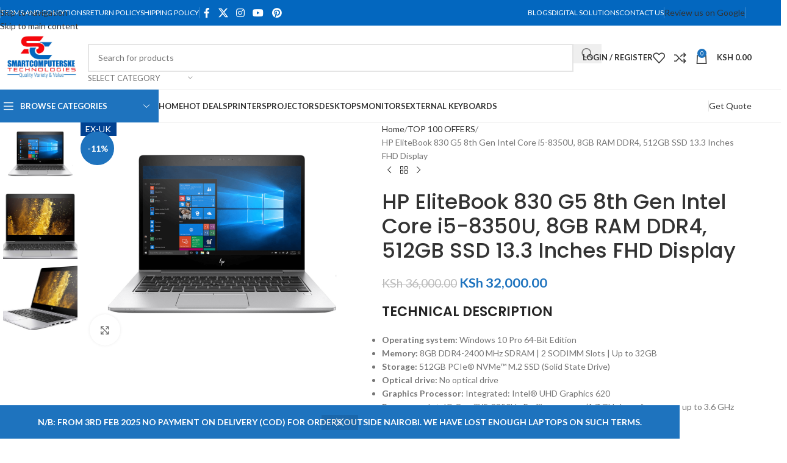

--- FILE ---
content_type: text/html; charset=UTF-8
request_url: https://www.smartcomputersketech.co.ke/product/hp-elitebook-830-g5-8th-gen-intel-core-i5-8350u-8gb-ram-ddr4-512gb-ssd-13-3%E2%80%B3-screen/
body_size: 60006
content:
<!DOCTYPE html>
<html lang="en-US">
<head>
	<meta charset="UTF-8">
	<link rel="profile" href="https://gmpg.org/xfn/11">
	<link rel="pingback" href="https://www.smartcomputersketech.co.ke/xmlrpc.php">

	<style>
#wpadminbar #wp-admin-bar-wccp_free_top_button .ab-icon:before {
	content: "\f160";
	color: #02CA02;
	top: 3px;
}
#wpadminbar #wp-admin-bar-wccp_free_top_button .ab-icon {
	transform: rotate(45deg);
}
</style>
<meta name='robots' content='index, follow, max-image-preview:large, max-snippet:-1, max-video-preview:-1' />

<!-- Google Tag Manager for WordPress by gtm4wp.com -->
<script data-cfasync="false" data-pagespeed-no-defer>
	var gtm4wp_datalayer_name = "dataLayer";
	var dataLayer = dataLayer || [];
</script>
<!-- End Google Tag Manager for WordPress by gtm4wp.com --><!-- Google tag (gtag.js) consent mode dataLayer added by Site Kit -->
<script type="text/javascript" id="google_gtagjs-js-consent-mode-data-layer">
/* <![CDATA[ */
window.dataLayer = window.dataLayer || [];function gtag(){dataLayer.push(arguments);}
gtag('consent', 'default', {"ad_personalization":"denied","ad_storage":"denied","ad_user_data":"denied","analytics_storage":"denied","functionality_storage":"denied","security_storage":"denied","personalization_storage":"denied","region":["AT","BE","BG","CH","CY","CZ","DE","DK","EE","ES","FI","FR","GB","GR","HR","HU","IE","IS","IT","LI","LT","LU","LV","MT","NL","NO","PL","PT","RO","SE","SI","SK"],"wait_for_update":500});
window._googlesitekitConsentCategoryMap = {"statistics":["analytics_storage"],"marketing":["ad_storage","ad_user_data","ad_personalization"],"functional":["functionality_storage","security_storage"],"preferences":["personalization_storage"]};
window._googlesitekitConsents = {"ad_personalization":"denied","ad_storage":"denied","ad_user_data":"denied","analytics_storage":"denied","functionality_storage":"denied","security_storage":"denied","personalization_storage":"denied","region":["AT","BE","BG","CH","CY","CZ","DE","DK","EE","ES","FI","FR","GB","GR","HR","HU","IE","IS","IT","LI","LT","LU","LV","MT","NL","NO","PL","PT","RO","SE","SI","SK"],"wait_for_update":500};
/* ]]> */
</script>
<!-- End Google tag (gtag.js) consent mode dataLayer added by Site Kit -->

	<!-- This site is optimized with the Yoast SEO plugin v26.7 - https://yoast.com/wordpress/plugins/seo/ -->
	<title>HP EliteBook 830 G5 8th Gen Intel Core i5-8350U, 8GB RAM DDR4, 512GB SSD 13.3 Inches FHD Display - Smartcomputerske</title>
	<meta name="description" content="HP EliteBook 830 G5 Intel Core i5 8th Gen 8GB RAM 512GB SSD 13.3 Inches FHD Display ; Operating system: Windows 10 Pro 64-Bit Edition" />
	<link rel="canonical" href="https://www.smartcomputersketech.co.ke/product/hp-elitebook-830-g5-8th-gen-intel-core-i5-8350u-8gb-ram-ddr4-512gb-ssd-13-3″-screen/" />
	<meta property="og:locale" content="en_US" />
	<meta property="og:type" content="article" />
	<meta property="og:title" content="HP EliteBook 830 G5 8th Gen Intel Core i5-8350U, 8GB RAM DDR4, 512GB SSD 13.3 Inches FHD Display - Smartcomputerske" />
	<meta property="og:description" content="HP EliteBook 830 G5 Intel Core i5 8th Gen 8GB RAM 512GB SSD 13.3 Inches FHD Display ; Operating system: Windows 10 Pro 64-Bit Edition" />
	<meta property="og:url" content="https://www.smartcomputersketech.co.ke/product/hp-elitebook-830-g5-8th-gen-intel-core-i5-8350u-8gb-ram-ddr4-512gb-ssd-13-3″-screen/" />
	<meta property="og:site_name" content="Smartcomputerske" />
	<meta property="article:publisher" content="https://www.facebook.com/smartcomputerske/" />
	<meta property="article:modified_time" content="2025-09-22T09:03:25+00:00" />
	<meta property="og:image" content="https://www.smartcomputersketech.co.ke/wp-content/uploads/2022/04/HP-EliteBook-830-G5-1.png" />
	<meta property="og:image:width" content="940" />
	<meta property="og:image:height" content="788" />
	<meta property="og:image:type" content="image/png" />
	<meta name="twitter:card" content="summary_large_image" />
	<meta name="twitter:site" content="@rickfton" />
	<meta name="twitter:label1" content="Est. reading time" />
	<meta name="twitter:data1" content="3 minutes" />
	<script type="application/ld+json" class="yoast-schema-graph">{"@context":"https://schema.org","@graph":[{"@type":"WebPage","@id":"https://www.smartcomputersketech.co.ke/product/hp-elitebook-830-g5-8th-gen-intel-core-i5-8350u-8gb-ram-ddr4-512gb-ssd-13-3%e2%80%b3-screen/","url":"https://www.smartcomputersketech.co.ke/product/hp-elitebook-830-g5-8th-gen-intel-core-i5-8350u-8gb-ram-ddr4-512gb-ssd-13-3%e2%80%b3-screen/","name":"HP EliteBook 830 G5 8th Gen Intel Core i5-8350U, 8GB RAM DDR4, 512GB SSD 13.3 Inches FHD Display - Smartcomputerske","isPartOf":{"@id":"https://www.smartcomputersketech.co.ke/#website"},"primaryImageOfPage":{"@id":"https://www.smartcomputersketech.co.ke/product/hp-elitebook-830-g5-8th-gen-intel-core-i5-8350u-8gb-ram-ddr4-512gb-ssd-13-3%e2%80%b3-screen/#primaryimage"},"image":{"@id":"https://www.smartcomputersketech.co.ke/product/hp-elitebook-830-g5-8th-gen-intel-core-i5-8350u-8gb-ram-ddr4-512gb-ssd-13-3%e2%80%b3-screen/#primaryimage"},"thumbnailUrl":"https://www.smartcomputersketech.co.ke/wp-content/uploads/2022/04/HP-EliteBook-830-G5-1.png","datePublished":"2022-04-08T10:09:57+00:00","dateModified":"2025-09-22T09:03:25+00:00","description":"HP EliteBook 830 G5 Intel Core i5 8th Gen 8GB RAM 512GB SSD 13.3 Inches FHD Display ; Operating system: Windows 10 Pro 64-Bit Edition","breadcrumb":{"@id":"https://www.smartcomputersketech.co.ke/product/hp-elitebook-830-g5-8th-gen-intel-core-i5-8350u-8gb-ram-ddr4-512gb-ssd-13-3%e2%80%b3-screen/#breadcrumb"},"inLanguage":"en-US","potentialAction":[{"@type":"ReadAction","target":["https://www.smartcomputersketech.co.ke/product/hp-elitebook-830-g5-8th-gen-intel-core-i5-8350u-8gb-ram-ddr4-512gb-ssd-13-3%e2%80%b3-screen/"]}]},{"@type":"ImageObject","inLanguage":"en-US","@id":"https://www.smartcomputersketech.co.ke/product/hp-elitebook-830-g5-8th-gen-intel-core-i5-8350u-8gb-ram-ddr4-512gb-ssd-13-3%e2%80%b3-screen/#primaryimage","url":"https://www.smartcomputersketech.co.ke/wp-content/uploads/2022/04/HP-EliteBook-830-G5-1.png","contentUrl":"https://www.smartcomputersketech.co.ke/wp-content/uploads/2022/04/HP-EliteBook-830-G5-1.png","width":940,"height":788,"caption":"HP EliteBook 830 G5, 8th Gen Intel Core i5-8350U"},{"@type":"BreadcrumbList","@id":"https://www.smartcomputersketech.co.ke/product/hp-elitebook-830-g5-8th-gen-intel-core-i5-8350u-8gb-ram-ddr4-512gb-ssd-13-3%e2%80%b3-screen/#breadcrumb","itemListElement":[{"@type":"ListItem","position":1,"name":"Home","item":"https://www.smartcomputersketech.co.ke/"},{"@type":"ListItem","position":2,"name":"Shop","item":"https://www.smartcomputersketech.co.ke/shop/"},{"@type":"ListItem","position":3,"name":"HP EliteBook 830 G5 8th Gen Intel Core i5-8350U, 8GB RAM DDR4, 512GB SSD 13.3 Inches FHD Display"}]},{"@type":"WebSite","@id":"https://www.smartcomputersketech.co.ke/#website","url":"https://www.smartcomputersketech.co.ke/","name":"Smartcomputerske","description":"Computer solutions in Nairobi","publisher":{"@id":"https://www.smartcomputersketech.co.ke/#organization"},"alternateName":"SMARTCOMPUTERSKE TECHNOLOGIES","potentialAction":[{"@type":"SearchAction","target":{"@type":"EntryPoint","urlTemplate":"https://www.smartcomputersketech.co.ke/?s={search_term_string}"},"query-input":{"@type":"PropertyValueSpecification","valueRequired":true,"valueName":"search_term_string"}}],"inLanguage":"en-US"},{"@type":"Organization","@id":"https://www.smartcomputersketech.co.ke/#organization","name":"smartcomputerske Technologies","alternateName":"smartcomputerske Technologies","url":"https://www.smartcomputersketech.co.ke/","logo":{"@type":"ImageObject","inLanguage":"en-US","@id":"https://www.smartcomputersketech.co.ke/#/schema/logo/image/","url":"https://www.smartcomputersketech.co.ke/wp-content/uploads/2024/05/cropped-Smartcomputerske-Technologies-3d-LOGO.png","contentUrl":"https://www.smartcomputersketech.co.ke/wp-content/uploads/2024/05/cropped-Smartcomputerske-Technologies-3d-LOGO.png","width":2717,"height":935,"caption":"smartcomputerske Technologies"},"image":{"@id":"https://www.smartcomputersketech.co.ke/#/schema/logo/image/"},"sameAs":["https://www.facebook.com/smartcomputerske/","https://x.com/rickfton","https://www.tiktok.com/@smartcomputerske"]}]}</script>
	<!-- / Yoast SEO plugin. -->


<link rel='dns-prefetch' href='//capi-automation.s3.us-east-2.amazonaws.com' />
<link rel='dns-prefetch' href='//fonts.googleapis.com' />
<link rel='dns-prefetch' href='//www.googletagmanager.com' />
<link rel="alternate" type="application/rss+xml" title="Smartcomputerske &raquo; Feed" href="https://www.smartcomputersketech.co.ke/feed/" />
<link rel="alternate" type="application/rss+xml" title="Smartcomputerske &raquo; Comments Feed" href="https://www.smartcomputersketech.co.ke/comments/feed/" />
<link rel="alternate" type="application/rss+xml" title="Smartcomputerske &raquo; HP EliteBook 830 G5 8th Gen  Intel Core i5-8350U, 8GB RAM DDR4, 512GB SSD 13.3 Inches FHD Display Comments Feed" href="https://www.smartcomputersketech.co.ke/product/hp-elitebook-830-g5-8th-gen-intel-core-i5-8350u-8gb-ram-ddr4-512gb-ssd-13-3%e2%80%b3-screen/feed/" />
<link rel="alternate" title="oEmbed (JSON)" type="application/json+oembed" href="https://www.smartcomputersketech.co.ke/wp-json/oembed/1.0/embed?url=https%3A%2F%2Fwww.smartcomputersketech.co.ke%2Fproduct%2Fhp-elitebook-830-g5-8th-gen-intel-core-i5-8350u-8gb-ram-ddr4-512gb-ssd-13-3%25e2%2580%25b3-screen%2F" />
<link rel="alternate" title="oEmbed (XML)" type="text/xml+oembed" href="https://www.smartcomputersketech.co.ke/wp-json/oembed/1.0/embed?url=https%3A%2F%2Fwww.smartcomputersketech.co.ke%2Fproduct%2Fhp-elitebook-830-g5-8th-gen-intel-core-i5-8350u-8gb-ram-ddr4-512gb-ssd-13-3%25e2%2580%25b3-screen%2F&#038;format=xml" />
<style id='wp-img-auto-sizes-contain-inline-css' type='text/css'>
img:is([sizes=auto i],[sizes^="auto," i]){contain-intrinsic-size:3000px 1500px}
/*# sourceURL=wp-img-auto-sizes-contain-inline-css */
</style>

<link rel='stylesheet' id='wp-block-library-css' href='https://www.smartcomputersketech.co.ke/wp-includes/css/dist/block-library/style.min.css?ver=6.9' type='text/css' media='all' />
<style id='global-styles-inline-css' type='text/css'>
:root{--wp--preset--aspect-ratio--square: 1;--wp--preset--aspect-ratio--4-3: 4/3;--wp--preset--aspect-ratio--3-4: 3/4;--wp--preset--aspect-ratio--3-2: 3/2;--wp--preset--aspect-ratio--2-3: 2/3;--wp--preset--aspect-ratio--16-9: 16/9;--wp--preset--aspect-ratio--9-16: 9/16;--wp--preset--color--black: #000000;--wp--preset--color--cyan-bluish-gray: #abb8c3;--wp--preset--color--white: #ffffff;--wp--preset--color--pale-pink: #f78da7;--wp--preset--color--vivid-red: #cf2e2e;--wp--preset--color--luminous-vivid-orange: #ff6900;--wp--preset--color--luminous-vivid-amber: #fcb900;--wp--preset--color--light-green-cyan: #7bdcb5;--wp--preset--color--vivid-green-cyan: #00d084;--wp--preset--color--pale-cyan-blue: #8ed1fc;--wp--preset--color--vivid-cyan-blue: #0693e3;--wp--preset--color--vivid-purple: #9b51e0;--wp--preset--gradient--vivid-cyan-blue-to-vivid-purple: linear-gradient(135deg,rgb(6,147,227) 0%,rgb(155,81,224) 100%);--wp--preset--gradient--light-green-cyan-to-vivid-green-cyan: linear-gradient(135deg,rgb(122,220,180) 0%,rgb(0,208,130) 100%);--wp--preset--gradient--luminous-vivid-amber-to-luminous-vivid-orange: linear-gradient(135deg,rgb(252,185,0) 0%,rgb(255,105,0) 100%);--wp--preset--gradient--luminous-vivid-orange-to-vivid-red: linear-gradient(135deg,rgb(255,105,0) 0%,rgb(207,46,46) 100%);--wp--preset--gradient--very-light-gray-to-cyan-bluish-gray: linear-gradient(135deg,rgb(238,238,238) 0%,rgb(169,184,195) 100%);--wp--preset--gradient--cool-to-warm-spectrum: linear-gradient(135deg,rgb(74,234,220) 0%,rgb(151,120,209) 20%,rgb(207,42,186) 40%,rgb(238,44,130) 60%,rgb(251,105,98) 80%,rgb(254,248,76) 100%);--wp--preset--gradient--blush-light-purple: linear-gradient(135deg,rgb(255,206,236) 0%,rgb(152,150,240) 100%);--wp--preset--gradient--blush-bordeaux: linear-gradient(135deg,rgb(254,205,165) 0%,rgb(254,45,45) 50%,rgb(107,0,62) 100%);--wp--preset--gradient--luminous-dusk: linear-gradient(135deg,rgb(255,203,112) 0%,rgb(199,81,192) 50%,rgb(65,88,208) 100%);--wp--preset--gradient--pale-ocean: linear-gradient(135deg,rgb(255,245,203) 0%,rgb(182,227,212) 50%,rgb(51,167,181) 100%);--wp--preset--gradient--electric-grass: linear-gradient(135deg,rgb(202,248,128) 0%,rgb(113,206,126) 100%);--wp--preset--gradient--midnight: linear-gradient(135deg,rgb(2,3,129) 0%,rgb(40,116,252) 100%);--wp--preset--font-size--small: 13px;--wp--preset--font-size--medium: 20px;--wp--preset--font-size--large: 36px;--wp--preset--font-size--x-large: 42px;--wp--preset--spacing--20: 0.44rem;--wp--preset--spacing--30: 0.67rem;--wp--preset--spacing--40: 1rem;--wp--preset--spacing--50: 1.5rem;--wp--preset--spacing--60: 2.25rem;--wp--preset--spacing--70: 3.38rem;--wp--preset--spacing--80: 5.06rem;--wp--preset--shadow--natural: 6px 6px 9px rgba(0, 0, 0, 0.2);--wp--preset--shadow--deep: 12px 12px 50px rgba(0, 0, 0, 0.4);--wp--preset--shadow--sharp: 6px 6px 0px rgba(0, 0, 0, 0.2);--wp--preset--shadow--outlined: 6px 6px 0px -3px rgb(255, 255, 255), 6px 6px rgb(0, 0, 0);--wp--preset--shadow--crisp: 6px 6px 0px rgb(0, 0, 0);}:where(body) { margin: 0; }.wp-site-blocks > .alignleft { float: left; margin-right: 2em; }.wp-site-blocks > .alignright { float: right; margin-left: 2em; }.wp-site-blocks > .aligncenter { justify-content: center; margin-left: auto; margin-right: auto; }:where(.is-layout-flex){gap: 0.5em;}:where(.is-layout-grid){gap: 0.5em;}.is-layout-flow > .alignleft{float: left;margin-inline-start: 0;margin-inline-end: 2em;}.is-layout-flow > .alignright{float: right;margin-inline-start: 2em;margin-inline-end: 0;}.is-layout-flow > .aligncenter{margin-left: auto !important;margin-right: auto !important;}.is-layout-constrained > .alignleft{float: left;margin-inline-start: 0;margin-inline-end: 2em;}.is-layout-constrained > .alignright{float: right;margin-inline-start: 2em;margin-inline-end: 0;}.is-layout-constrained > .aligncenter{margin-left: auto !important;margin-right: auto !important;}.is-layout-constrained > :where(:not(.alignleft):not(.alignright):not(.alignfull)){margin-left: auto !important;margin-right: auto !important;}body .is-layout-flex{display: flex;}.is-layout-flex{flex-wrap: wrap;align-items: center;}.is-layout-flex > :is(*, div){margin: 0;}body .is-layout-grid{display: grid;}.is-layout-grid > :is(*, div){margin: 0;}body{padding-top: 0px;padding-right: 0px;padding-bottom: 0px;padding-left: 0px;}a:where(:not(.wp-element-button)){text-decoration: none;}:root :where(.wp-element-button, .wp-block-button__link){background-color: #32373c;border-width: 0;color: #fff;font-family: inherit;font-size: inherit;font-style: inherit;font-weight: inherit;letter-spacing: inherit;line-height: inherit;padding-top: calc(0.667em + 2px);padding-right: calc(1.333em + 2px);padding-bottom: calc(0.667em + 2px);padding-left: calc(1.333em + 2px);text-decoration: none;text-transform: inherit;}.has-black-color{color: var(--wp--preset--color--black) !important;}.has-cyan-bluish-gray-color{color: var(--wp--preset--color--cyan-bluish-gray) !important;}.has-white-color{color: var(--wp--preset--color--white) !important;}.has-pale-pink-color{color: var(--wp--preset--color--pale-pink) !important;}.has-vivid-red-color{color: var(--wp--preset--color--vivid-red) !important;}.has-luminous-vivid-orange-color{color: var(--wp--preset--color--luminous-vivid-orange) !important;}.has-luminous-vivid-amber-color{color: var(--wp--preset--color--luminous-vivid-amber) !important;}.has-light-green-cyan-color{color: var(--wp--preset--color--light-green-cyan) !important;}.has-vivid-green-cyan-color{color: var(--wp--preset--color--vivid-green-cyan) !important;}.has-pale-cyan-blue-color{color: var(--wp--preset--color--pale-cyan-blue) !important;}.has-vivid-cyan-blue-color{color: var(--wp--preset--color--vivid-cyan-blue) !important;}.has-vivid-purple-color{color: var(--wp--preset--color--vivid-purple) !important;}.has-black-background-color{background-color: var(--wp--preset--color--black) !important;}.has-cyan-bluish-gray-background-color{background-color: var(--wp--preset--color--cyan-bluish-gray) !important;}.has-white-background-color{background-color: var(--wp--preset--color--white) !important;}.has-pale-pink-background-color{background-color: var(--wp--preset--color--pale-pink) !important;}.has-vivid-red-background-color{background-color: var(--wp--preset--color--vivid-red) !important;}.has-luminous-vivid-orange-background-color{background-color: var(--wp--preset--color--luminous-vivid-orange) !important;}.has-luminous-vivid-amber-background-color{background-color: var(--wp--preset--color--luminous-vivid-amber) !important;}.has-light-green-cyan-background-color{background-color: var(--wp--preset--color--light-green-cyan) !important;}.has-vivid-green-cyan-background-color{background-color: var(--wp--preset--color--vivid-green-cyan) !important;}.has-pale-cyan-blue-background-color{background-color: var(--wp--preset--color--pale-cyan-blue) !important;}.has-vivid-cyan-blue-background-color{background-color: var(--wp--preset--color--vivid-cyan-blue) !important;}.has-vivid-purple-background-color{background-color: var(--wp--preset--color--vivid-purple) !important;}.has-black-border-color{border-color: var(--wp--preset--color--black) !important;}.has-cyan-bluish-gray-border-color{border-color: var(--wp--preset--color--cyan-bluish-gray) !important;}.has-white-border-color{border-color: var(--wp--preset--color--white) !important;}.has-pale-pink-border-color{border-color: var(--wp--preset--color--pale-pink) !important;}.has-vivid-red-border-color{border-color: var(--wp--preset--color--vivid-red) !important;}.has-luminous-vivid-orange-border-color{border-color: var(--wp--preset--color--luminous-vivid-orange) !important;}.has-luminous-vivid-amber-border-color{border-color: var(--wp--preset--color--luminous-vivid-amber) !important;}.has-light-green-cyan-border-color{border-color: var(--wp--preset--color--light-green-cyan) !important;}.has-vivid-green-cyan-border-color{border-color: var(--wp--preset--color--vivid-green-cyan) !important;}.has-pale-cyan-blue-border-color{border-color: var(--wp--preset--color--pale-cyan-blue) !important;}.has-vivid-cyan-blue-border-color{border-color: var(--wp--preset--color--vivid-cyan-blue) !important;}.has-vivid-purple-border-color{border-color: var(--wp--preset--color--vivid-purple) !important;}.has-vivid-cyan-blue-to-vivid-purple-gradient-background{background: var(--wp--preset--gradient--vivid-cyan-blue-to-vivid-purple) !important;}.has-light-green-cyan-to-vivid-green-cyan-gradient-background{background: var(--wp--preset--gradient--light-green-cyan-to-vivid-green-cyan) !important;}.has-luminous-vivid-amber-to-luminous-vivid-orange-gradient-background{background: var(--wp--preset--gradient--luminous-vivid-amber-to-luminous-vivid-orange) !important;}.has-luminous-vivid-orange-to-vivid-red-gradient-background{background: var(--wp--preset--gradient--luminous-vivid-orange-to-vivid-red) !important;}.has-very-light-gray-to-cyan-bluish-gray-gradient-background{background: var(--wp--preset--gradient--very-light-gray-to-cyan-bluish-gray) !important;}.has-cool-to-warm-spectrum-gradient-background{background: var(--wp--preset--gradient--cool-to-warm-spectrum) !important;}.has-blush-light-purple-gradient-background{background: var(--wp--preset--gradient--blush-light-purple) !important;}.has-blush-bordeaux-gradient-background{background: var(--wp--preset--gradient--blush-bordeaux) !important;}.has-luminous-dusk-gradient-background{background: var(--wp--preset--gradient--luminous-dusk) !important;}.has-pale-ocean-gradient-background{background: var(--wp--preset--gradient--pale-ocean) !important;}.has-electric-grass-gradient-background{background: var(--wp--preset--gradient--electric-grass) !important;}.has-midnight-gradient-background{background: var(--wp--preset--gradient--midnight) !important;}.has-small-font-size{font-size: var(--wp--preset--font-size--small) !important;}.has-medium-font-size{font-size: var(--wp--preset--font-size--medium) !important;}.has-large-font-size{font-size: var(--wp--preset--font-size--large) !important;}.has-x-large-font-size{font-size: var(--wp--preset--font-size--x-large) !important;}
:where(.wp-block-post-template.is-layout-flex){gap: 1.25em;}:where(.wp-block-post-template.is-layout-grid){gap: 1.25em;}
:where(.wp-block-term-template.is-layout-flex){gap: 1.25em;}:where(.wp-block-term-template.is-layout-grid){gap: 1.25em;}
:where(.wp-block-columns.is-layout-flex){gap: 2em;}:where(.wp-block-columns.is-layout-grid){gap: 2em;}
:root :where(.wp-block-pullquote){font-size: 1.5em;line-height: 1.6;}
/*# sourceURL=global-styles-inline-css */
</style>
<link rel='stylesheet' id='sr7css-css' href='//www.smartcomputersketech.co.ke/wp-content/plugins/revslider/public/css/sr7.css?ver=6.7.40' type='text/css' media='all' />
<link rel='stylesheet' id='rt-fontawsome-css' href='https://www.smartcomputersketech.co.ke/wp-content/plugins/the-post-grid/assets/vendor/font-awesome/css/font-awesome.min.css?ver=7.8.8' type='text/css' media='all' />
<link rel='stylesheet' id='rt-tpg-css' href='https://www.smartcomputersketech.co.ke/wp-content/plugins/the-post-grid/assets/css/thepostgrid.min.css?ver=7.8.8' type='text/css' media='all' />
<style id='woocommerce-inline-inline-css' type='text/css'>
.woocommerce form .form-row .required { visibility: visible; }
/*# sourceURL=woocommerce-inline-inline-css */
</style>
<link rel='stylesheet' id='wa_order_style-css' href='https://www.smartcomputersketech.co.ke/wp-content/plugins/oneclick-whatsapp-order/assets/css/main-style.css?ver=1.1.0' type='text/css' media='all' />
<link rel='stylesheet' id='elementor-frontend-css' href='https://www.smartcomputersketech.co.ke/wp-content/plugins/elementor/assets/css/frontend.min.css?ver=3.34.1' type='text/css' media='all' />
<link rel='stylesheet' id='widget-spacer-css' href='https://www.smartcomputersketech.co.ke/wp-content/plugins/elementor/assets/css/widget-spacer.min.css?ver=3.34.1' type='text/css' media='all' />
<link rel='stylesheet' id='e-animation-pulse-grow-css' href='https://www.smartcomputersketech.co.ke/wp-content/plugins/elementor/assets/lib/animations/styles/e-animation-pulse-grow.min.css?ver=3.34.1' type='text/css' media='all' />
<link rel='stylesheet' id='widget-image-css' href='https://www.smartcomputersketech.co.ke/wp-content/plugins/elementor/assets/css/widget-image.min.css?ver=3.34.1' type='text/css' media='all' />
<link rel='stylesheet' id='widget-icon-list-css' href='https://www.smartcomputersketech.co.ke/wp-content/plugins/elementor/assets/css/widget-icon-list.min.css?ver=3.34.1' type='text/css' media='all' />
<link rel='stylesheet' id='widget-social-icons-css' href='https://www.smartcomputersketech.co.ke/wp-content/plugins/elementor/assets/css/widget-social-icons.min.css?ver=3.34.1' type='text/css' media='all' />
<link rel='stylesheet' id='e-apple-webkit-css' href='https://www.smartcomputersketech.co.ke/wp-content/plugins/elementor/assets/css/conditionals/apple-webkit.min.css?ver=3.34.1' type='text/css' media='all' />
<link rel='stylesheet' id='e-animation-fadeInUp-css' href='https://www.smartcomputersketech.co.ke/wp-content/plugins/elementor/assets/lib/animations/styles/fadeInUp.min.css?ver=3.34.1' type='text/css' media='all' />
<link rel='stylesheet' id='elementor-post-7-css' href='https://www.smartcomputersketech.co.ke/wp-content/uploads/elementor/css/post-7.css?ver=1768945198' type='text/css' media='all' />
<link rel='stylesheet' id='elementor-post-26972-css' href='https://www.smartcomputersketech.co.ke/wp-content/uploads/elementor/css/post-26972.css?ver=1768945198' type='text/css' media='all' />
<link rel='stylesheet' id='wd-style-base-css' href='https://www.smartcomputersketech.co.ke/wp-content/themes/woodmart/css/parts/base.min.css?ver=8.3.9' type='text/css' media='all' />
<link rel='stylesheet' id='wd-helpers-wpb-elem-css' href='https://www.smartcomputersketech.co.ke/wp-content/themes/woodmart/css/parts/helpers-wpb-elem.min.css?ver=8.3.9' type='text/css' media='all' />
<link rel='stylesheet' id='wd-revolution-slider-css' href='https://www.smartcomputersketech.co.ke/wp-content/themes/woodmart/css/parts/int-rev-slider.min.css?ver=8.3.9' type='text/css' media='all' />
<link rel='stylesheet' id='wd-elementor-base-css' href='https://www.smartcomputersketech.co.ke/wp-content/themes/woodmart/css/parts/int-elem-base.min.css?ver=8.3.9' type='text/css' media='all' />
<link rel='stylesheet' id='wd-elementor-pro-base-css' href='https://www.smartcomputersketech.co.ke/wp-content/themes/woodmart/css/parts/int-elementor-pro.min.css?ver=8.3.9' type='text/css' media='all' />
<link rel='stylesheet' id='wd-woocommerce-base-css' href='https://www.smartcomputersketech.co.ke/wp-content/themes/woodmart/css/parts/woocommerce-base.min.css?ver=8.3.9' type='text/css' media='all' />
<link rel='stylesheet' id='wd-mod-star-rating-css' href='https://www.smartcomputersketech.co.ke/wp-content/themes/woodmart/css/parts/mod-star-rating.min.css?ver=8.3.9' type='text/css' media='all' />
<link rel='stylesheet' id='wd-woocommerce-block-notices-css' href='https://www.smartcomputersketech.co.ke/wp-content/themes/woodmart/css/parts/woo-mod-block-notices.min.css?ver=8.3.9' type='text/css' media='all' />
<link rel='stylesheet' id='wd-woo-mod-quantity-css' href='https://www.smartcomputersketech.co.ke/wp-content/themes/woodmart/css/parts/woo-mod-quantity.min.css?ver=8.3.9' type='text/css' media='all' />
<link rel='stylesheet' id='wd-woo-single-prod-el-base-css' href='https://www.smartcomputersketech.co.ke/wp-content/themes/woodmart/css/parts/woo-single-prod-el-base.min.css?ver=8.3.9' type='text/css' media='all' />
<link rel='stylesheet' id='wd-woo-mod-stock-status-css' href='https://www.smartcomputersketech.co.ke/wp-content/themes/woodmart/css/parts/woo-mod-stock-status.min.css?ver=8.3.9' type='text/css' media='all' />
<link rel='stylesheet' id='wd-woo-mod-shop-attributes-css' href='https://www.smartcomputersketech.co.ke/wp-content/themes/woodmart/css/parts/woo-mod-shop-attributes.min.css?ver=8.3.9' type='text/css' media='all' />
<link rel='stylesheet' id='wd-wp-blocks-css' href='https://www.smartcomputersketech.co.ke/wp-content/themes/woodmart/css/parts/wp-blocks.min.css?ver=8.3.9' type='text/css' media='all' />
<link rel='stylesheet' id='wd-woo-opt-demo-store-css' href='https://www.smartcomputersketech.co.ke/wp-content/themes/woodmart/css/parts/woo-opt-demo-store.min.css?ver=8.3.9' type='text/css' media='all' />
<link rel='stylesheet' id='wd-header-base-css' href='https://www.smartcomputersketech.co.ke/wp-content/themes/woodmart/css/parts/header-base.min.css?ver=8.3.9' type='text/css' media='all' />
<link rel='stylesheet' id='wd-mod-tools-css' href='https://www.smartcomputersketech.co.ke/wp-content/themes/woodmart/css/parts/mod-tools.min.css?ver=8.3.9' type='text/css' media='all' />
<link rel='stylesheet' id='wd-header-elements-base-css' href='https://www.smartcomputersketech.co.ke/wp-content/themes/woodmart/css/parts/header-el-base.min.css?ver=8.3.9' type='text/css' media='all' />
<link rel='stylesheet' id='wd-social-icons-css' href='https://www.smartcomputersketech.co.ke/wp-content/themes/woodmart/css/parts/el-social-icons.min.css?ver=8.3.9' type='text/css' media='all' />
<link rel='stylesheet' id='wd-button-css' href='https://www.smartcomputersketech.co.ke/wp-content/themes/woodmart/css/parts/el-button.min.css?ver=8.3.9' type='text/css' media='all' />
<link rel='stylesheet' id='wd-header-search-css' href='https://www.smartcomputersketech.co.ke/wp-content/themes/woodmart/css/parts/header-el-search.min.css?ver=8.3.9' type='text/css' media='all' />
<link rel='stylesheet' id='wd-header-search-form-css' href='https://www.smartcomputersketech.co.ke/wp-content/themes/woodmart/css/parts/header-el-search-form.min.css?ver=8.3.9' type='text/css' media='all' />
<link rel='stylesheet' id='wd-wd-search-form-css' href='https://www.smartcomputersketech.co.ke/wp-content/themes/woodmart/css/parts/wd-search-form.min.css?ver=8.3.9' type='text/css' media='all' />
<link rel='stylesheet' id='wd-wd-search-results-css' href='https://www.smartcomputersketech.co.ke/wp-content/themes/woodmart/css/parts/wd-search-results.min.css?ver=8.3.9' type='text/css' media='all' />
<link rel='stylesheet' id='wd-wd-search-dropdown-css' href='https://www.smartcomputersketech.co.ke/wp-content/themes/woodmart/css/parts/wd-search-dropdown.min.css?ver=8.3.9' type='text/css' media='all' />
<link rel='stylesheet' id='wd-wd-search-cat-css' href='https://www.smartcomputersketech.co.ke/wp-content/themes/woodmart/css/parts/wd-search-cat.min.css?ver=8.3.9' type='text/css' media='all' />
<link rel='stylesheet' id='wd-woo-mod-login-form-css' href='https://www.smartcomputersketech.co.ke/wp-content/themes/woodmart/css/parts/woo-mod-login-form.min.css?ver=8.3.9' type='text/css' media='all' />
<link rel='stylesheet' id='wd-header-my-account-css' href='https://www.smartcomputersketech.co.ke/wp-content/themes/woodmart/css/parts/header-el-my-account.min.css?ver=8.3.9' type='text/css' media='all' />
<link rel='stylesheet' id='wd-header-cart-side-css' href='https://www.smartcomputersketech.co.ke/wp-content/themes/woodmart/css/parts/header-el-cart-side.min.css?ver=8.3.9' type='text/css' media='all' />
<link rel='stylesheet' id='wd-header-cart-css' href='https://www.smartcomputersketech.co.ke/wp-content/themes/woodmart/css/parts/header-el-cart.min.css?ver=8.3.9' type='text/css' media='all' />
<link rel='stylesheet' id='wd-widget-shopping-cart-css' href='https://www.smartcomputersketech.co.ke/wp-content/themes/woodmart/css/parts/woo-widget-shopping-cart.min.css?ver=8.3.9' type='text/css' media='all' />
<link rel='stylesheet' id='wd-widget-product-list-css' href='https://www.smartcomputersketech.co.ke/wp-content/themes/woodmart/css/parts/woo-widget-product-list.min.css?ver=8.3.9' type='text/css' media='all' />
<link rel='stylesheet' id='wd-header-mobile-nav-dropdown-css' href='https://www.smartcomputersketech.co.ke/wp-content/themes/woodmart/css/parts/header-el-mobile-nav-dropdown.min.css?ver=8.3.9' type='text/css' media='all' />
<link rel='stylesheet' id='wd-header-categories-nav-css' href='https://www.smartcomputersketech.co.ke/wp-content/themes/woodmart/css/parts/header-el-category-nav.min.css?ver=8.3.9' type='text/css' media='all' />
<link rel='stylesheet' id='wd-mod-nav-vertical-css' href='https://www.smartcomputersketech.co.ke/wp-content/themes/woodmart/css/parts/mod-nav-vertical.min.css?ver=8.3.9' type='text/css' media='all' />
<link rel='stylesheet' id='wd-mod-nav-vertical-design-default-css' href='https://www.smartcomputersketech.co.ke/wp-content/themes/woodmart/css/parts/mod-nav-vertical-design-default.min.css?ver=8.3.9' type='text/css' media='all' />
<link rel='stylesheet' id='wd-woo-single-prod-predefined-css' href='https://www.smartcomputersketech.co.ke/wp-content/themes/woodmart/css/parts/woo-single-prod-predefined.min.css?ver=8.3.9' type='text/css' media='all' />
<link rel='stylesheet' id='wd-woo-single-prod-and-quick-view-predefined-css' href='https://www.smartcomputersketech.co.ke/wp-content/themes/woodmart/css/parts/woo-single-prod-and-quick-view-predefined.min.css?ver=8.3.9' type='text/css' media='all' />
<link rel='stylesheet' id='wd-woo-single-prod-el-tabs-predefined-css' href='https://www.smartcomputersketech.co.ke/wp-content/themes/woodmart/css/parts/woo-single-prod-el-tabs-predefined.min.css?ver=8.3.9' type='text/css' media='all' />
<link rel='stylesheet' id='wd-woo-single-prod-el-gallery-css' href='https://www.smartcomputersketech.co.ke/wp-content/themes/woodmart/css/parts/woo-single-prod-el-gallery.min.css?ver=8.3.9' type='text/css' media='all' />
<link rel='stylesheet' id='wd-woo-single-prod-el-gallery-opt-thumb-left-desktop-css' href='https://www.smartcomputersketech.co.ke/wp-content/themes/woodmart/css/parts/woo-single-prod-el-gallery-opt-thumb-left-desktop.min.css?ver=8.3.9' type='text/css' media='all' />
<link rel='stylesheet' id='wd-swiper-css' href='https://www.smartcomputersketech.co.ke/wp-content/themes/woodmart/css/parts/lib-swiper.min.css?ver=8.3.9' type='text/css' media='all' />
<link rel='stylesheet' id='wd-woo-mod-product-labels-css' href='https://www.smartcomputersketech.co.ke/wp-content/themes/woodmart/css/parts/woo-mod-product-labels.min.css?ver=8.3.9' type='text/css' media='all' />
<link rel='stylesheet' id='wd-woo-mod-product-labels-round-css' href='https://www.smartcomputersketech.co.ke/wp-content/themes/woodmart/css/parts/woo-mod-product-labels-round.min.css?ver=8.3.9' type='text/css' media='all' />
<link rel='stylesheet' id='wd-swiper-arrows-css' href='https://www.smartcomputersketech.co.ke/wp-content/themes/woodmart/css/parts/lib-swiper-arrows.min.css?ver=8.3.9' type='text/css' media='all' />
<link rel='stylesheet' id='wd-photoswipe-css' href='https://www.smartcomputersketech.co.ke/wp-content/themes/woodmart/css/parts/lib-photoswipe.min.css?ver=8.3.9' type='text/css' media='all' />
<link rel='stylesheet' id='wd-woo-single-prod-el-navigation-css' href='https://www.smartcomputersketech.co.ke/wp-content/themes/woodmart/css/parts/woo-single-prod-el-navigation.min.css?ver=8.3.9' type='text/css' media='all' />
<link rel='stylesheet' id='wd-tabs-css' href='https://www.smartcomputersketech.co.ke/wp-content/themes/woodmart/css/parts/el-tabs.min.css?ver=8.3.9' type='text/css' media='all' />
<link rel='stylesheet' id='wd-woo-single-prod-el-tabs-opt-layout-tabs-css' href='https://www.smartcomputersketech.co.ke/wp-content/themes/woodmart/css/parts/woo-single-prod-el-tabs-opt-layout-tabs.min.css?ver=8.3.9' type='text/css' media='all' />
<link rel='stylesheet' id='wd-accordion-css' href='https://www.smartcomputersketech.co.ke/wp-content/themes/woodmart/css/parts/el-accordion.min.css?ver=8.3.9' type='text/css' media='all' />
<link rel='stylesheet' id='wd-accordion-elem-wpb-css' href='https://www.smartcomputersketech.co.ke/wp-content/themes/woodmart/css/parts/el-accordion-wpb-elem.min.css?ver=8.3.9' type='text/css' media='all' />
<link rel='stylesheet' id='wd-woo-single-prod-el-reviews-css' href='https://www.smartcomputersketech.co.ke/wp-content/themes/woodmart/css/parts/woo-single-prod-el-reviews.min.css?ver=8.3.9' type='text/css' media='all' />
<link rel='stylesheet' id='wd-woo-single-prod-el-reviews-style-1-css' href='https://www.smartcomputersketech.co.ke/wp-content/themes/woodmart/css/parts/woo-single-prod-el-reviews-style-1.min.css?ver=8.3.9' type='text/css' media='all' />
<link rel='stylesheet' id='wd-post-types-mod-comments-css' href='https://www.smartcomputersketech.co.ke/wp-content/themes/woodmart/css/parts/post-types-mod-comments.min.css?ver=8.3.9' type='text/css' media='all' />
<link rel='stylesheet' id='wd-product-loop-css' href='https://www.smartcomputersketech.co.ke/wp-content/themes/woodmart/css/parts/woo-product-loop.min.css?ver=8.3.9' type='text/css' media='all' />
<link rel='stylesheet' id='wd-product-loop-base-css' href='https://www.smartcomputersketech.co.ke/wp-content/themes/woodmart/css/parts/woo-product-loop-base.min.css?ver=8.3.9' type='text/css' media='all' />
<link rel='stylesheet' id='wd-woo-mod-add-btn-replace-css' href='https://www.smartcomputersketech.co.ke/wp-content/themes/woodmart/css/parts/woo-mod-add-btn-replace.min.css?ver=8.3.9' type='text/css' media='all' />
<link rel='stylesheet' id='wd-mod-more-description-css' href='https://www.smartcomputersketech.co.ke/wp-content/themes/woodmart/css/parts/mod-more-description.min.css?ver=8.3.9' type='text/css' media='all' />
<link rel='stylesheet' id='wd-mfp-popup-css' href='https://www.smartcomputersketech.co.ke/wp-content/themes/woodmart/css/parts/lib-magnific-popup.min.css?ver=8.3.9' type='text/css' media='all' />
<link rel='stylesheet' id='wd-mod-animations-transform-css' href='https://www.smartcomputersketech.co.ke/wp-content/themes/woodmart/css/parts/mod-animations-transform.min.css?ver=8.3.9' type='text/css' media='all' />
<link rel='stylesheet' id='wd-mod-transform-css' href='https://www.smartcomputersketech.co.ke/wp-content/themes/woodmart/css/parts/mod-transform.min.css?ver=8.3.9' type='text/css' media='all' />
<link rel='stylesheet' id='wd-swiper-pagin-css' href='https://www.smartcomputersketech.co.ke/wp-content/themes/woodmart/css/parts/lib-swiper-pagin.min.css?ver=8.3.9' type='text/css' media='all' />
<link rel='stylesheet' id='wd-widget-collapse-css' href='https://www.smartcomputersketech.co.ke/wp-content/themes/woodmart/css/parts/opt-widget-collapse.min.css?ver=8.3.9' type='text/css' media='all' />
<link rel='stylesheet' id='wd-footer-base-css' href='https://www.smartcomputersketech.co.ke/wp-content/themes/woodmart/css/parts/footer-base.min.css?ver=8.3.9' type='text/css' media='all' />
<link rel='stylesheet' id='wd-scroll-top-css' href='https://www.smartcomputersketech.co.ke/wp-content/themes/woodmart/css/parts/opt-scrolltotop.min.css?ver=8.3.9' type='text/css' media='all' />
<link rel='stylesheet' id='wd-header-my-account-sidebar-css' href='https://www.smartcomputersketech.co.ke/wp-content/themes/woodmart/css/parts/header-el-my-account-sidebar.min.css?ver=8.3.9' type='text/css' media='all' />
<link rel='stylesheet' id='wd-bottom-toolbar-css' href='https://www.smartcomputersketech.co.ke/wp-content/themes/woodmart/css/parts/opt-bottom-toolbar.min.css?ver=8.3.9' type='text/css' media='all' />
<link rel='stylesheet' id='xts-google-fonts-css' href='https://fonts.googleapis.com/css?family=Lato%3A400%2C700%7CPoppins%3A400%2C600%2C500&#038;ver=8.3.9' type='text/css' media='all' />
<link rel='stylesheet' id='bdt-uikit-css' href='https://www.smartcomputersketech.co.ke/wp-content/plugins/bdthemes-prime-slider-lite/assets/css/bdt-uikit.css?ver=3.21.7' type='text/css' media='all' />
<link rel='stylesheet' id='prime-slider-site-css' href='https://www.smartcomputersketech.co.ke/wp-content/plugins/bdthemes-prime-slider-lite/assets/css/prime-slider-site.css?ver=4.1.3' type='text/css' media='all' />
<link rel='stylesheet' id='elementor-gf-local-roboto-css' href='https://www.smartcomputersketech.co.ke/wp-content/uploads/elementor/google-fonts/css/roboto.css?ver=1742274336' type='text/css' media='all' />
<link rel='stylesheet' id='elementor-gf-local-robotoslab-css' href='https://www.smartcomputersketech.co.ke/wp-content/uploads/elementor/google-fonts/css/robotoslab.css?ver=1742274339' type='text/css' media='all' />
<link rel='stylesheet' id='elementor-gf-local-montserrat-css' href='https://www.smartcomputersketech.co.ke/wp-content/uploads/elementor/google-fonts/css/montserrat.css?ver=1742274343' type='text/css' media='all' />
<script type="text/javascript" src="https://www.smartcomputersketech.co.ke/wp-includes/js/jquery/jquery.min.js?ver=3.7.1" id="jquery-core-js"></script>
<script type="text/javascript" src="https://www.smartcomputersketech.co.ke/wp-includes/js/jquery/jquery-migrate.min.js?ver=3.4.1" id="jquery-migrate-js"></script>
<script type="text/javascript" src="//www.smartcomputersketech.co.ke/wp-content/plugins/revslider/public/js/libs/tptools.js?ver=6.7.40" id="tp-tools-js" async="async" data-wp-strategy="async"></script>
<script type="text/javascript" src="//www.smartcomputersketech.co.ke/wp-content/plugins/revslider/public/js/sr7.js?ver=6.7.40" id="sr7-js" async="async" data-wp-strategy="async"></script>
<script type="text/javascript" src="https://www.smartcomputersketech.co.ke/wp-content/plugins/woocommerce/assets/js/jquery-blockui/jquery.blockUI.min.js?ver=2.7.0-wc.10.4.3" id="wc-jquery-blockui-js" defer="defer" data-wp-strategy="defer"></script>
<script type="text/javascript" id="wc-add-to-cart-js-extra">
/* <![CDATA[ */
var wc_add_to_cart_params = {"ajax_url":"/wp-admin/admin-ajax.php","wc_ajax_url":"/?wc-ajax=%%endpoint%%","i18n_view_cart":"View cart","cart_url":"https://www.smartcomputersketech.co.ke/cart/","is_cart":"","cart_redirect_after_add":"yes"};
//# sourceURL=wc-add-to-cart-js-extra
/* ]]> */
</script>
<script type="text/javascript" src="https://www.smartcomputersketech.co.ke/wp-content/plugins/woocommerce/assets/js/frontend/add-to-cart.min.js?ver=10.4.3" id="wc-add-to-cart-js" defer="defer" data-wp-strategy="defer"></script>
<script type="text/javascript" src="https://www.smartcomputersketech.co.ke/wp-content/plugins/woocommerce/assets/js/zoom/jquery.zoom.min.js?ver=1.7.21-wc.10.4.3" id="wc-zoom-js" defer="defer" data-wp-strategy="defer"></script>
<script type="text/javascript" id="wc-single-product-js-extra">
/* <![CDATA[ */
var wc_single_product_params = {"i18n_required_rating_text":"Please select a rating","i18n_rating_options":["1 of 5 stars","2 of 5 stars","3 of 5 stars","4 of 5 stars","5 of 5 stars"],"i18n_product_gallery_trigger_text":"View full-screen image gallery","review_rating_required":"yes","flexslider":{"rtl":false,"animation":"slide","smoothHeight":true,"directionNav":false,"controlNav":"thumbnails","slideshow":false,"animationSpeed":500,"animationLoop":false,"allowOneSlide":false},"zoom_enabled":"","zoom_options":[],"photoswipe_enabled":"","photoswipe_options":{"shareEl":false,"closeOnScroll":false,"history":false,"hideAnimationDuration":0,"showAnimationDuration":0},"flexslider_enabled":""};
//# sourceURL=wc-single-product-js-extra
/* ]]> */
</script>
<script type="text/javascript" src="https://www.smartcomputersketech.co.ke/wp-content/plugins/woocommerce/assets/js/frontend/single-product.min.js?ver=10.4.3" id="wc-single-product-js" defer="defer" data-wp-strategy="defer"></script>
<script type="text/javascript" src="https://www.smartcomputersketech.co.ke/wp-content/plugins/woocommerce/assets/js/js-cookie/js.cookie.min.js?ver=2.1.4-wc.10.4.3" id="wc-js-cookie-js" defer="defer" data-wp-strategy="defer"></script>
<script type="text/javascript" id="woocommerce-js-extra">
/* <![CDATA[ */
var woocommerce_params = {"ajax_url":"/wp-admin/admin-ajax.php","wc_ajax_url":"/?wc-ajax=%%endpoint%%","i18n_password_show":"Show password","i18n_password_hide":"Hide password"};
//# sourceURL=woocommerce-js-extra
/* ]]> */
</script>
<script type="text/javascript" src="https://www.smartcomputersketech.co.ke/wp-content/plugins/woocommerce/assets/js/frontend/woocommerce.min.js?ver=10.4.3" id="woocommerce-js" defer="defer" data-wp-strategy="defer"></script>
<script type="text/javascript" src="https://www.smartcomputersketech.co.ke/wp-content/themes/woodmart/js/libs/device.min.js?ver=8.3.9" id="wd-device-library-js"></script>
<script type="text/javascript" src="https://www.smartcomputersketech.co.ke/wp-content/themes/woodmart/js/scripts/global/scrollBar.min.js?ver=8.3.9" id="wd-scrollbar-js"></script>
<script type="text/javascript" src="https://www.smartcomputersketech.co.ke/wp-content/plugins/bdthemes-prime-slider-lite/assets/js/bdt-uikit.min.js?ver=3.21.7" id="bdt-uikit-js"></script>
<link rel="https://api.w.org/" href="https://www.smartcomputersketech.co.ke/wp-json/" /><link rel="alternate" title="JSON" type="application/json" href="https://www.smartcomputersketech.co.ke/wp-json/wp/v2/product/3454" /><link rel="EditURI" type="application/rsd+xml" title="RSD" href="https://www.smartcomputersketech.co.ke/xmlrpc.php?rsd" />
<meta name="generator" content="WordPress 6.9" />
<meta name="generator" content="WooCommerce 10.4.3" />
<link rel='shortlink' href='https://www.smartcomputersketech.co.ke/?p=3454' />
<meta name="generator" content="Site Kit by Google 1.170.0" />        <style>
            :root {
                --tpg-primary-color: #0d6efd;
                --tpg-secondary-color: #0654c4;
                --tpg-primary-light: #c4d0ff
            }

                    </style>
		
<!-- This website runs the Product Feed PRO for WooCommerce by AdTribes.io plugin - version woocommercesea_option_installed_version -->
<script id="wpcp_disable_selection" type="text/javascript">
var image_save_msg='You are not allowed to save images!';
	var no_menu_msg='Context Menu disabled!';
	var smessage = "";

function disableEnterKey(e)
{
	var elemtype = e.target.tagName;
	
	elemtype = elemtype.toUpperCase();
	
	if (elemtype == "TEXT" || elemtype == "TEXTAREA" || elemtype == "INPUT" || elemtype == "PASSWORD" || elemtype == "SELECT" || elemtype == "OPTION" || elemtype == "EMBED")
	{
		elemtype = 'TEXT';
	}
	
	if (e.ctrlKey){
     var key;
     if(window.event)
          key = window.event.keyCode;     //IE
     else
          key = e.which;     //firefox (97)
    //if (key != 17) alert(key);
     if (elemtype!= 'TEXT' && (key == 97 || key == 65 || key == 67 || key == 99 || key == 88 || key == 120 || key == 26 || key == 85  || key == 86 || key == 83 || key == 43 || key == 73))
     {
		if(wccp_free_iscontenteditable(e)) return true;
		show_wpcp_message('You are not allowed to copy content or view source');
		return false;
     }else
     	return true;
     }
}


/*For contenteditable tags*/
function wccp_free_iscontenteditable(e)
{
	var e = e || window.event; // also there is no e.target property in IE. instead IE uses window.event.srcElement
  	
	var target = e.target || e.srcElement;

	var elemtype = e.target.nodeName;
	
	elemtype = elemtype.toUpperCase();
	
	var iscontenteditable = "false";
		
	if(typeof target.getAttribute!="undefined" ) iscontenteditable = target.getAttribute("contenteditable"); // Return true or false as string
	
	var iscontenteditable2 = false;
	
	if(typeof target.isContentEditable!="undefined" ) iscontenteditable2 = target.isContentEditable; // Return true or false as boolean

	if(target.parentElement.isContentEditable) iscontenteditable2 = true;
	
	if (iscontenteditable == "true" || iscontenteditable2 == true)
	{
		if(typeof target.style!="undefined" ) target.style.cursor = "text";
		
		return true;
	}
}

////////////////////////////////////
function disable_copy(e)
{	
	var e = e || window.event; // also there is no e.target property in IE. instead IE uses window.event.srcElement
	
	var elemtype = e.target.tagName;
	
	elemtype = elemtype.toUpperCase();
	
	if (elemtype == "TEXT" || elemtype == "TEXTAREA" || elemtype == "INPUT" || elemtype == "PASSWORD" || elemtype == "SELECT" || elemtype == "OPTION" || elemtype == "EMBED")
	{
		elemtype = 'TEXT';
	}
	
	if(wccp_free_iscontenteditable(e)) return true;
	
	var isSafari = /Safari/.test(navigator.userAgent) && /Apple Computer/.test(navigator.vendor);
	
	var checker_IMG = '';
	if (elemtype == "IMG" && checker_IMG == 'checked' && e.detail >= 2) {show_wpcp_message(alertMsg_IMG);return false;}
	if (elemtype != "TEXT")
	{
		if (smessage !== "" && e.detail == 2)
			show_wpcp_message(smessage);
		
		if (isSafari)
			return true;
		else
			return false;
	}	
}

//////////////////////////////////////////
function disable_copy_ie()
{
	var e = e || window.event;
	var elemtype = window.event.srcElement.nodeName;
	elemtype = elemtype.toUpperCase();
	if(wccp_free_iscontenteditable(e)) return true;
	if (elemtype == "IMG") {show_wpcp_message(alertMsg_IMG);return false;}
	if (elemtype != "TEXT" && elemtype != "TEXTAREA" && elemtype != "INPUT" && elemtype != "PASSWORD" && elemtype != "SELECT" && elemtype != "OPTION" && elemtype != "EMBED")
	{
		return false;
	}
}	
function reEnable()
{
	return true;
}
document.onkeydown = disableEnterKey;
document.onselectstart = disable_copy_ie;
if(navigator.userAgent.indexOf('MSIE')==-1)
{
	document.onmousedown = disable_copy;
	document.onclick = reEnable;
}
function disableSelection(target)
{
    //For IE This code will work
    if (typeof target.onselectstart!="undefined")
    target.onselectstart = disable_copy_ie;
    
    //For Firefox This code will work
    else if (typeof target.style.MozUserSelect!="undefined")
    {target.style.MozUserSelect="none";}
    
    //All other  (ie: Opera) This code will work
    else
    target.onmousedown=function(){return false}
    target.style.cursor = "default";
}
//Calling the JS function directly just after body load
window.onload = function(){disableSelection(document.body);};

//////////////////special for safari Start////////////////
var onlongtouch;
var timer;
var touchduration = 1000; //length of time we want the user to touch before we do something

var elemtype = "";
function touchstart(e) {
	var e = e || window.event;
  // also there is no e.target property in IE.
  // instead IE uses window.event.srcElement
  	var target = e.target || e.srcElement;
	
	elemtype = window.event.srcElement.nodeName;
	
	elemtype = elemtype.toUpperCase();
	
	if(!wccp_pro_is_passive()) e.preventDefault();
	if (!timer) {
		timer = setTimeout(onlongtouch, touchduration);
	}
}

function touchend() {
    //stops short touches from firing the event
    if (timer) {
        clearTimeout(timer);
        timer = null;
    }
	onlongtouch();
}

onlongtouch = function(e) { //this will clear the current selection if anything selected
	
	if (elemtype != "TEXT" && elemtype != "TEXTAREA" && elemtype != "INPUT" && elemtype != "PASSWORD" && elemtype != "SELECT" && elemtype != "EMBED" && elemtype != "OPTION")	
	{
		if (window.getSelection) {
			if (window.getSelection().empty) {  // Chrome
			window.getSelection().empty();
			} else if (window.getSelection().removeAllRanges) {  // Firefox
			window.getSelection().removeAllRanges();
			}
		} else if (document.selection) {  // IE?
			document.selection.empty();
		}
		return false;
	}
};

document.addEventListener("DOMContentLoaded", function(event) { 
    window.addEventListener("touchstart", touchstart, false);
    window.addEventListener("touchend", touchend, false);
});

function wccp_pro_is_passive() {

  var cold = false,
  hike = function() {};

  try {
	  const object1 = {};
  var aid = Object.defineProperty(object1, 'passive', {
  get() {cold = true}
  });
  window.addEventListener('test', hike, aid);
  window.removeEventListener('test', hike, aid);
  } catch (e) {}

  return cold;
}
/*special for safari End*/
</script>
<script id="wpcp_disable_Right_Click" type="text/javascript">
document.ondragstart = function() { return false;}
	function nocontext(e) {
	   return false;
	}
	document.oncontextmenu = nocontext;
</script>
<style>
.unselectable
{
-moz-user-select:none;
-webkit-user-select:none;
cursor: default;
}
html
{
-webkit-touch-callout: none;
-webkit-user-select: none;
-khtml-user-select: none;
-moz-user-select: none;
-ms-user-select: none;
user-select: none;
-webkit-tap-highlight-color: rgba(0,0,0,0);
}
</style>
<script id="wpcp_css_disable_selection" type="text/javascript">
var e = document.getElementsByTagName('body')[0];
if(e)
{
	e.setAttribute('unselectable',"on");
}
</script>
<meta name="ti-site-data" content="[base64]" />	<style>
		#sendbtn,
		#sendbtn2,
		.wa-order-button,
		.gdpr_wa_button_input,
		a.wa-order-checkout,
		a.wa-order-thankyou,
		.shortcode_wa_button,
		.shortcode_wa_button_nt,
		.floating_button {
			-webkit-box-shadow: inset 0px 4px 7px 0px rgba(0,0,0,0.25) !important;
			-moz-box-shadow: inset 0px 4px 7px 0px rgba(0,0,0,0.25) !important;
			box-shadow: inset 0px 4px 7px 0px rgba(0,0,0,0.25) !important;
		}

		#sendbtn:hover,
		#sendbtn2:hover,
		.wa-order-button:hover,
		.gdpr_wa_button_input:hover,
		a.wa-order-checkout:hover,
		a.wa-order-thankyou:hover,
		.shortcode_wa_button:hover,
		.shortcode_wa_button_nt:hover,
		.floating_button:hover {
			-webkit-box-shadow: inset 0px 4px 7px 0px rgba(0,0,0,0.25) !important;
			-moz-box-shadow: inset 0px 4px 7px 0px rgba(0,0,0,0.25) !important;
			box-shadow: inset 0px 4px 7px 0px rgba(0,0,0,0.25) !important;
		}
	</style>
	<style>
		.floating_button {
			margin-top: 20px !important;
			margin-right: 20px !important;
			margin-bottom: 20px !important;
			margin-left: 20px !important;

			padding-top: 10px !important;
			padding-right: 10px !important;
			padding-bottom: 10px !important;
			padding-left: 10px !important;

			position: fixed !important;
			width: 60px !important;
			height: 60px !important;
			bottom: 20px !important;
			background-color: #25D366 !important;
			color: #ffffff !important;
			border-radius: 50% !important;
			display: flex !important;
			align-items: center !important;
			justify-content: center !important;
			box-shadow: 0 8px 25px -5px rgba(45, 62, 79, .3) !important;
			z-index: 9999999 !important;
			text-decoration: none !important;
			left: 20px !important;
		}

		/* Hide the old :before pseudo-element to prevent duplicate icons */
		.floating_button:before {
			display: none !important;
			content: none !important;
		}

		.floating_button_icon {
			display: block !important;
			width: 30px !important;
			height: 30px !important;
			margin-top: 0px !important;
			margin-right: 0px !important;
			margin-bottom: 0px !important;
			margin-left: 0px !important;
			padding-top: 0px !important;
			padding-right: 0px !important;
			padding-bottom: 0px !important;
			padding-left: 0px !important;
			background-image: url('data:image/svg+xml;utf8,<svg xmlns="http://www.w3.org/2000/svg" viewBox="0 0 24 24" width="30px" height="30px"><path fill="%23fff" d="M3.516 3.516c4.686-4.686 12.284-4.686 16.97 0 4.686 4.686 4.686 12.283 0 16.97a12.004 12.004 0 01-13.754 2.299l-5.814.735a.392.392 0 01-.438-.44l.748-5.788A12.002 12.002 0 013.517 3.517zm3.61 17.043l.3.158a9.846 9.846 0 0011.534-1.758c3.843-3.843 3.843-10.074 0-13.918-3.843-3.843-10.075-3.843-13.918 0a9.846 9.846 0 00-1.747 11.554l.16.303-.51 3.942a.196.196 0 00.219.22l3.961-.501zm6.534-7.003l-.933 1.164a9.843 9.843 0 01-3.497-3.495l1.166-.933a.792.792 0 00.23-.94L9.561 6.96a.793.793 0 00-.924-.445 1291.6 1291.6 0 00-2.023.524.797.797 0 00-.588.88 11.754 11.754 0 0010.005 10.005.797.797 0 00.88-.587l.525-2.023a.793.793 0 00-.445-.923L14.6 13.327a.792.792 0 00-.94.23z"/></svg>') !important;
			background-repeat: no-repeat !important;
			background-position: center !important;
			background-size: contain !important;
		}

		.label-container {
			position: fixed !important;
			bottom: 33px !important;
			display: table !important;
			visibility: hidden !important;
			z-index: 9999999 !important;
		}

		.label-text {
			color: #43474e !important;
			background: #f5f7f9 !important;
			display: inline-block !important;
			padding: 7px !important;
			border-radius: 3px !important;
			font-size: 14px !important;
			bottom: 15px !important;
		}

		a.floating_button:hover div.label-container,
		a.floating_button:hover div.label-text {
			visibility: visible !important;
			opacity: 1 !important;
		}

		@media only screen and (max-width: 480px) {
			.floating_button {
				bottom: 10px !important;
				left: 10px !important;
			}
		}
	</style>
	
<!-- Google Tag Manager for WordPress by gtm4wp.com -->
<!-- GTM Container placement set to off -->
<script data-cfasync="false" data-pagespeed-no-defer>
	var dataLayer_content = {"pagePostType":"product","pagePostType2":"single-product","pagePostAuthor":"Rickyton"};
	dataLayer.push( dataLayer_content );
</script>
<script data-cfasync="false" data-pagespeed-no-defer>
	console.warn && console.warn("[GTM4WP] Google Tag Manager container code placement set to OFF !!!");
	console.warn && console.warn("[GTM4WP] Data layer codes are active but GTM container must be loaded using custom coding !!!");
</script>
<!-- End Google Tag Manager for WordPress by gtm4wp.com --><!-- Google site verification - Google for WooCommerce -->
<meta name="google-site-verification" content="DG7Ot-IQxg-UsXI4QRIdxpCpwQerIr-ds8kWe_x8lws" />
					<meta name="viewport" content="width=device-width, initial-scale=1.0, maximum-scale=1.0, user-scalable=no">
										<noscript><style>.woocommerce-product-gallery{ opacity: 1 !important; }</style></noscript>
	<meta name="generator" content="Elementor 3.34.1; features: e_font_icon_svg, additional_custom_breakpoints; settings: css_print_method-external, google_font-enabled, font_display-swap">
			<script  type="text/javascript">
				!function(f,b,e,v,n,t,s){if(f.fbq)return;n=f.fbq=function(){n.callMethod?
					n.callMethod.apply(n,arguments):n.queue.push(arguments)};if(!f._fbq)f._fbq=n;
					n.push=n;n.loaded=!0;n.version='2.0';n.queue=[];t=b.createElement(e);t.async=!0;
					t.src=v;s=b.getElementsByTagName(e)[0];s.parentNode.insertBefore(t,s)}(window,
					document,'script','https://connect.facebook.net/en_US/fbevents.js');
			</script>
			<!-- WooCommerce Facebook Integration Begin -->
			<script  type="text/javascript">

				fbq('init', '370754570631803', {}, {
    "agent": "woocommerce_2-10.4.3-3.5.15"
});

				document.addEventListener( 'DOMContentLoaded', function() {
					// Insert placeholder for events injected when a product is added to the cart through AJAX.
					document.body.insertAdjacentHTML( 'beforeend', '<div class=\"wc-facebook-pixel-event-placeholder\"></div>' );
				}, false );

			</script>
			<!-- WooCommerce Facebook Integration End -->
						<style>
				.e-con.e-parent:nth-of-type(n+4):not(.e-lazyloaded):not(.e-no-lazyload),
				.e-con.e-parent:nth-of-type(n+4):not(.e-lazyloaded):not(.e-no-lazyload) * {
					background-image: none !important;
				}
				@media screen and (max-height: 1024px) {
					.e-con.e-parent:nth-of-type(n+3):not(.e-lazyloaded):not(.e-no-lazyload),
					.e-con.e-parent:nth-of-type(n+3):not(.e-lazyloaded):not(.e-no-lazyload) * {
						background-image: none !important;
					}
				}
				@media screen and (max-height: 640px) {
					.e-con.e-parent:nth-of-type(n+2):not(.e-lazyloaded):not(.e-no-lazyload),
					.e-con.e-parent:nth-of-type(n+2):not(.e-lazyloaded):not(.e-no-lazyload) * {
						background-image: none !important;
					}
				}
			</style>
			<link rel="preconnect" href="https://fonts.googleapis.com">
<link rel="preconnect" href="https://fonts.gstatic.com/" crossorigin>
<meta name="generator" content="Powered by Slider Revolution 6.7.40 - responsive, Mobile-Friendly Slider Plugin for WordPress with comfortable drag and drop interface." />
<link rel="icon" href="https://www.smartcomputersketech.co.ke/wp-content/uploads/2024/05/cropped-Smartcomputerske-Technologies-3-d-LOGO-scaled-1-32x32.jpg" sizes="32x32" />
<link rel="icon" href="https://www.smartcomputersketech.co.ke/wp-content/uploads/2024/05/cropped-Smartcomputerske-Technologies-3-d-LOGO-scaled-1-192x192.jpg" sizes="192x192" />
<link rel="apple-touch-icon" href="https://www.smartcomputersketech.co.ke/wp-content/uploads/2024/05/cropped-Smartcomputerske-Technologies-3-d-LOGO-scaled-1-180x180.jpg" />
<meta name="msapplication-TileImage" content="https://www.smartcomputersketech.co.ke/wp-content/uploads/2024/05/cropped-Smartcomputerske-Technologies-3-d-LOGO-scaled-1-270x270.jpg" />
<script>
	window._tpt			??= {};
	window.SR7			??= {};
	_tpt.R				??= {};
	_tpt.R.fonts		??= {};
	_tpt.R.fonts.customFonts??= {};
	SR7.devMode			=  false;
	SR7.F 				??= {};
	SR7.G				??= {};
	SR7.LIB				??= {};
	SR7.E				??= {};
	SR7.E.gAddons		??= {};
	SR7.E.php 			??= {};
	SR7.E.nonce			= '7f2bf1b8b1';
	SR7.E.ajaxurl		= 'https://www.smartcomputersketech.co.ke/wp-admin/admin-ajax.php';
	SR7.E.resturl		= 'https://www.smartcomputersketech.co.ke/wp-json/';
	SR7.E.slug_path		= 'revslider/revslider.php';
	SR7.E.slug			= 'revslider';
	SR7.E.plugin_url	= 'https://www.smartcomputersketech.co.ke/wp-content/plugins/revslider/';
	SR7.E.wp_plugin_url = 'https://www.smartcomputersketech.co.ke/wp-content/plugins/';
	SR7.E.revision		= '6.7.40';
	SR7.E.fontBaseUrl	= '';
	SR7.G.breakPoints 	= [1240,1024,778,480];
	SR7.G.fSUVW 		= false;
	SR7.E.modules 		= ['module','page','slide','layer','draw','animate','srtools','canvas','defaults','carousel','navigation','media','modifiers','migration'];
	SR7.E.libs 			= ['WEBGL'];
	SR7.E.css 			= ['csslp','cssbtns','cssfilters','cssnav','cssmedia'];
	SR7.E.resources		= {};
	SR7.E.ytnc			= false;
	SR7.JSON			??= {};
/*! Slider Revolution 7.0 - Page Processor */
!function(){"use strict";window.SR7??={},window._tpt??={},SR7.version="Slider Revolution 6.7.16",_tpt.getMobileZoom=()=>_tpt.is_mobile?document.documentElement.clientWidth/window.innerWidth:1,_tpt.getWinDim=function(t){_tpt.screenHeightWithUrlBar??=window.innerHeight;let e=SR7.F?.modal?.visible&&SR7.M[SR7.F.module.getIdByAlias(SR7.F.modal.requested)];_tpt.scrollBar=window.innerWidth!==document.documentElement.clientWidth||e&&window.innerWidth!==e.c.module.clientWidth,_tpt.winW=_tpt.getMobileZoom()*window.innerWidth-(_tpt.scrollBar||"prepare"==t?_tpt.scrollBarW??_tpt.mesureScrollBar():0),_tpt.winH=_tpt.getMobileZoom()*window.innerHeight,_tpt.winWAll=document.documentElement.clientWidth},_tpt.getResponsiveLevel=function(t,e){return SR7.G.fSUVW?_tpt.closestGE(t,window.innerWidth):_tpt.closestGE(t,_tpt.winWAll)},_tpt.mesureScrollBar=function(){let t=document.createElement("div");return t.className="RSscrollbar-measure",t.style.width="100px",t.style.height="100px",t.style.overflow="scroll",t.style.position="absolute",t.style.top="-9999px",document.body.appendChild(t),_tpt.scrollBarW=t.offsetWidth-t.clientWidth,document.body.removeChild(t),_tpt.scrollBarW},_tpt.loadCSS=async function(t,e,s){return s?_tpt.R.fonts.required[e].status=1:(_tpt.R[e]??={},_tpt.R[e].status=1),new Promise(((i,n)=>{if(_tpt.isStylesheetLoaded(t))s?_tpt.R.fonts.required[e].status=2:_tpt.R[e].status=2,i();else{const o=document.createElement("link");o.rel="stylesheet";let l="text",r="css";o["type"]=l+"/"+r,o.href=t,o.onload=()=>{s?_tpt.R.fonts.required[e].status=2:_tpt.R[e].status=2,i()},o.onerror=()=>{s?_tpt.R.fonts.required[e].status=3:_tpt.R[e].status=3,n(new Error(`Failed to load CSS: ${t}`))},document.head.appendChild(o)}}))},_tpt.addContainer=function(t){const{tag:e="div",id:s,class:i,datas:n,textContent:o,iHTML:l}=t,r=document.createElement(e);if(s&&""!==s&&(r.id=s),i&&""!==i&&(r.className=i),n)for(const[t,e]of Object.entries(n))"style"==t?r.style.cssText=e:r.setAttribute(`data-${t}`,e);return o&&(r.textContent=o),l&&(r.innerHTML=l),r},_tpt.collector=function(){return{fragment:new DocumentFragment,add(t){var e=_tpt.addContainer(t);return this.fragment.appendChild(e),e},append(t){t.appendChild(this.fragment)}}},_tpt.isStylesheetLoaded=function(t){let e=t.split("?")[0];return Array.from(document.querySelectorAll('link[rel="stylesheet"], link[rel="preload"]')).some((t=>t.href.split("?")[0]===e))},_tpt.preloader={requests:new Map,preloaderTemplates:new Map,show:function(t,e){if(!e||!t)return;const{type:s,color:i}=e;if(s<0||"off"==s)return;const n=`preloader_${s}`;let o=this.preloaderTemplates.get(n);o||(o=this.build(s,i),this.preloaderTemplates.set(n,o)),this.requests.has(t)||this.requests.set(t,{count:0});const l=this.requests.get(t);clearTimeout(l.timer),l.count++,1===l.count&&(l.timer=setTimeout((()=>{l.preloaderClone=o.cloneNode(!0),l.anim&&l.anim.kill(),void 0!==_tpt.gsap?l.anim=_tpt.gsap.fromTo(l.preloaderClone,1,{opacity:0},{opacity:1}):l.preloaderClone.classList.add("sr7-fade-in"),t.appendChild(l.preloaderClone)}),150))},hide:function(t){if(!this.requests.has(t))return;const e=this.requests.get(t);e.count--,e.count<0&&(e.count=0),e.anim&&e.anim.kill(),0===e.count&&(clearTimeout(e.timer),e.preloaderClone&&(e.preloaderClone.classList.remove("sr7-fade-in"),e.anim=_tpt.gsap.to(e.preloaderClone,.3,{opacity:0,onComplete:function(){e.preloaderClone.remove()}})))},state:function(t){if(!this.requests.has(t))return!1;return this.requests.get(t).count>0},build:(t,e="#ffffff",s="")=>{if(t<0||"off"===t)return null;const i=parseInt(t);if(t="prlt"+i,isNaN(i))return null;if(_tpt.loadCSS(SR7.E.plugin_url+"public/css/preloaders/t"+i+".css","preloader_"+t),isNaN(i)||i<6){const n=`background-color:${e}`,o=1===i||2==i?n:"",l=3===i||4==i?n:"",r=_tpt.collector();["dot1","dot2","bounce1","bounce2","bounce3"].forEach((t=>r.add({tag:"div",class:t,datas:{style:l}})));const d=_tpt.addContainer({tag:"sr7-prl",class:`${t} ${s}`,datas:{style:o}});return r.append(d),d}{let n={};if(7===i){let t;e.startsWith("#")?(t=e.replace("#",""),t=`rgba(${parseInt(t.substring(0,2),16)}, ${parseInt(t.substring(2,4),16)}, ${parseInt(t.substring(4,6),16)}, `):e.startsWith("rgb")&&(t=e.slice(e.indexOf("(")+1,e.lastIndexOf(")")).split(",").map((t=>t.trim())),t=`rgba(${t[0]}, ${t[1]}, ${t[2]}, `),t&&(n.style=`border-top-color: ${t}0.65); border-bottom-color: ${t}0.15); border-left-color: ${t}0.65); border-right-color: ${t}0.15)`)}else 12===i&&(n.style=`background:${e}`);const o=[10,0,4,2,5,9,0,4,4,2][i-6],l=_tpt.collector(),r=l.add({tag:"div",class:"sr7-prl-inner",datas:n});Array.from({length:o}).forEach((()=>r.appendChild(l.add({tag:"span",datas:{style:`background:${e}`}}))));const d=_tpt.addContainer({tag:"sr7-prl",class:`${t} ${s}`});return l.append(d),d}}},SR7.preLoader={show:(t,e)=>{"off"!==(SR7.M[t]?.settings?.pLoader?.type??"off")&&_tpt.preloader.show(e||SR7.M[t].c.module,SR7.M[t]?.settings?.pLoader??{color:"#fff",type:10})},hide:(t,e)=>{"off"!==(SR7.M[t]?.settings?.pLoader?.type??"off")&&_tpt.preloader.hide(e||SR7.M[t].c.module)},state:(t,e)=>_tpt.preloader.state(e||SR7.M[t].c.module)},_tpt.prepareModuleHeight=function(t){window.SR7.M??={},window.SR7.M[t.id]??={},"ignore"==t.googleFont&&(SR7.E.ignoreGoogleFont=!0);let e=window.SR7.M[t.id];if(null==_tpt.scrollBarW&&_tpt.mesureScrollBar(),e.c??={},e.states??={},e.settings??={},e.settings.size??={},t.fixed&&(e.settings.fixed=!0),e.c.module=document.querySelector("sr7-module#"+t.id),e.c.adjuster=e.c.module.getElementsByTagName("sr7-adjuster")[0],e.c.content=e.c.module.getElementsByTagName("sr7-content")[0],"carousel"==t.type&&(e.c.carousel=e.c.content.getElementsByTagName("sr7-carousel")[0]),null==e.c.module||null==e.c.module)return;t.plType&&t.plColor&&(e.settings.pLoader={type:t.plType,color:t.plColor}),void 0===t.plType||"off"===t.plType||SR7.preLoader.state(t.id)&&SR7.preLoader.state(t.id,e.c.module)||SR7.preLoader.show(t.id,e.c.module),_tpt.winW||_tpt.getWinDim("prepare"),_tpt.getWinDim();let s=""+e.c.module.dataset?.modal;"modal"==s||"true"==s||"undefined"!==s&&"false"!==s||(e.settings.size.fullWidth=t.size.fullWidth,e.LEV??=_tpt.getResponsiveLevel(window.SR7.G.breakPoints,t.id),t.vpt=_tpt.fillArray(t.vpt,5),e.settings.vPort=t.vpt[e.LEV],void 0!==t.el&&"720"==t.el[4]&&t.gh[4]!==t.el[4]&&"960"==t.el[3]&&t.gh[3]!==t.el[3]&&"768"==t.el[2]&&t.gh[2]!==t.el[2]&&delete t.el,e.settings.size.height=null==t.el||null==t.el[e.LEV]||0==t.el[e.LEV]||"auto"==t.el[e.LEV]?_tpt.fillArray(t.gh,5,-1):_tpt.fillArray(t.el,5,-1),e.settings.size.width=_tpt.fillArray(t.gw,5,-1),e.settings.size.minHeight=_tpt.fillArray(t.mh??[0],5,-1),e.cacheSize={fullWidth:e.settings.size?.fullWidth,fullHeight:e.settings.size?.fullHeight},void 0!==t.off&&(t.off?.t&&(e.settings.size.m??={})&&(e.settings.size.m.t=t.off.t),t.off?.b&&(e.settings.size.m??={})&&(e.settings.size.m.b=t.off.b),t.off?.l&&(e.settings.size.p??={})&&(e.settings.size.p.l=t.off.l),t.off?.r&&(e.settings.size.p??={})&&(e.settings.size.p.r=t.off.r),e.offsetPrepared=!0),_tpt.updatePMHeight(t.id,t,!0))},_tpt.updatePMHeight=(t,e,s)=>{let i=SR7.M[t];var n=i.settings.size.fullWidth?_tpt.winW:i.c.module.parentNode.offsetWidth;n=0===n||isNaN(n)?_tpt.winW:n;let o=i.settings.size.width[i.LEV]||i.settings.size.width[i.LEV++]||i.settings.size.width[i.LEV--]||n,l=i.settings.size.height[i.LEV]||i.settings.size.height[i.LEV++]||i.settings.size.height[i.LEV--]||0,r=i.settings.size.minHeight[i.LEV]||i.settings.size.minHeight[i.LEV++]||i.settings.size.minHeight[i.LEV--]||0;if(l="auto"==l?0:l,l=parseInt(l),"carousel"!==e.type&&(n-=parseInt(e.onw??0)||0),i.MP=!i.settings.size.fullWidth&&n<o||_tpt.winW<o?Math.min(1,n/o):1,e.size.fullScreen||e.size.fullHeight){let t=parseInt(e.fho)||0,s=(""+e.fho).indexOf("%")>-1;e.newh=_tpt.winH-(s?_tpt.winH*t/100:t)}else e.newh=i.MP*Math.max(l,r);if(e.newh+=(parseInt(e.onh??0)||0)+(parseInt(e.carousel?.pt)||0)+(parseInt(e.carousel?.pb)||0),void 0!==e.slideduration&&(e.newh=Math.max(e.newh,parseInt(e.slideduration)/3)),e.shdw&&_tpt.buildShadow(e.id,e),i.c.adjuster.style.height=e.newh+"px",i.c.module.style.height=e.newh+"px",i.c.content.style.height=e.newh+"px",i.states.heightPrepared=!0,i.dims??={},i.dims.moduleRect=i.c.module.getBoundingClientRect(),i.c.content.style.left="-"+i.dims.moduleRect.left+"px",!i.settings.size.fullWidth)return s&&requestAnimationFrame((()=>{n!==i.c.module.parentNode.offsetWidth&&_tpt.updatePMHeight(e.id,e)})),void _tpt.bgStyle(e.id,e,window.innerWidth==_tpt.winW,!0);_tpt.bgStyle(e.id,e,window.innerWidth==_tpt.winW,!0),requestAnimationFrame((function(){s&&requestAnimationFrame((()=>{n!==i.c.module.parentNode.offsetWidth&&_tpt.updatePMHeight(e.id,e)}))})),i.earlyResizerFunction||(i.earlyResizerFunction=function(){requestAnimationFrame((function(){_tpt.getWinDim(),_tpt.moduleDefaults(e.id,e),_tpt.updateSlideBg(t,!0)}))},window.addEventListener("resize",i.earlyResizerFunction))},_tpt.buildShadow=function(t,e){let s=SR7.M[t];null==s.c.shadow&&(s.c.shadow=document.createElement("sr7-module-shadow"),s.c.shadow.classList.add("sr7-shdw-"+e.shdw),s.c.content.appendChild(s.c.shadow))},_tpt.bgStyle=async(t,e,s,i,n)=>{const o=SR7.M[t];if((e=e??o.settings).fixed&&!o.c.module.classList.contains("sr7-top-fixed")&&(o.c.module.classList.add("sr7-top-fixed"),o.c.module.style.position="fixed",o.c.module.style.width="100%",o.c.module.style.top="0px",o.c.module.style.left="0px",o.c.module.style.pointerEvents="none",o.c.module.style.zIndex=5e3,o.c.content.style.pointerEvents="none"),null==o.c.bgcanvas){let t=document.createElement("sr7-module-bg"),l=!1;if("string"==typeof e?.bg?.color&&e?.bg?.color.includes("{"))if(_tpt.gradient&&_tpt.gsap)e.bg.color=_tpt.gradient.convert(e.bg.color);else try{let t=JSON.parse(e.bg.color);(t?.orig||t?.string)&&(e.bg.color=JSON.parse(e.bg.color))}catch(t){return}let r="string"==typeof e?.bg?.color?e?.bg?.color||"transparent":e?.bg?.color?.string??e?.bg?.color?.orig??e?.bg?.color?.color??"transparent";if(t.style["background"+(String(r).includes("grad")?"":"Color")]=r,("transparent"!==r||n)&&(l=!0),o.offsetPrepared&&(t.style.visibility="hidden"),e?.bg?.image?.src&&(t.style.backgroundImage=`url(${e?.bg?.image.src})`,t.style.backgroundSize=""==(e.bg.image?.size??"")?"cover":e.bg.image.size,t.style.backgroundPosition=e.bg.image.position,t.style.backgroundRepeat=""==e.bg.image.repeat||null==e.bg.image.repeat?"no-repeat":e.bg.image.repeat,l=!0),!l)return;o.c.bgcanvas=t,e.size.fullWidth?t.style.width=_tpt.winW-(s&&_tpt.winH<document.body.offsetHeight?_tpt.scrollBarW:0)+"px":i&&(t.style.width=o.c.module.offsetWidth+"px"),e.sbt?.use?o.c.content.appendChild(o.c.bgcanvas):o.c.module.appendChild(o.c.bgcanvas)}o.c.bgcanvas.style.height=void 0!==e.newh?e.newh+"px":("carousel"==e.type?o.dims.module.h:o.dims.content.h)+"px",o.c.bgcanvas.style.left=!s&&e.sbt?.use||o.c.bgcanvas.closest("SR7-CONTENT")?"0px":"-"+(o?.dims?.moduleRect?.left??0)+"px"},_tpt.updateSlideBg=function(t,e){const s=SR7.M[t];let i=s.settings;s?.c?.bgcanvas&&(i.size.fullWidth?s.c.bgcanvas.style.width=_tpt.winW-(e&&_tpt.winH<document.body.offsetHeight?_tpt.scrollBarW:0)+"px":preparing&&(s.c.bgcanvas.style.width=s.c.module.offsetWidth+"px"))},_tpt.moduleDefaults=(t,e)=>{let s=SR7.M[t];null!=s&&null!=s.c&&null!=s.c.module&&(s.dims??={},s.dims.moduleRect=s.c.module.getBoundingClientRect(),s.c.content.style.left="-"+s.dims.moduleRect.left+"px",s.c.content.style.width=_tpt.winW-_tpt.scrollBarW+"px","carousel"==e.type&&(s.c.module.style.overflow="visible"),_tpt.bgStyle(t,e,window.innerWidth==_tpt.winW))},_tpt.getOffset=t=>{var e=t.getBoundingClientRect(),s=window.pageXOffset||document.documentElement.scrollLeft,i=window.pageYOffset||document.documentElement.scrollTop;return{top:e.top+i,left:e.left+s}},_tpt.fillArray=function(t,e){let s,i;t=Array.isArray(t)?t:[t];let n=Array(e),o=t.length;for(i=0;i<t.length;i++)n[i+(e-o)]=t[i],null==s&&"#"!==t[i]&&(s=t[i]);for(let t=0;t<e;t++)void 0!==n[t]&&"#"!=n[t]||(n[t]=s),s=n[t];return n},_tpt.closestGE=function(t,e){let s=Number.MAX_VALUE,i=-1;for(let n=0;n<t.length;n++)t[n]-1>=e&&t[n]-1-e<s&&(s=t[n]-1-e,i=n);return++i}}();</script>
<style>
		
		</style>			<style id="wd-style-header_800181-css" data-type="wd-style-header_800181">
				:root{
	--wd-top-bar-h: 42px;
	--wd-top-bar-sm-h: 38px;
	--wd-top-bar-sticky-h: .00001px;
	--wd-top-bar-brd-w: .00001px;

	--wd-header-general-h: 105px;
	--wd-header-general-sm-h: 60px;
	--wd-header-general-sticky-h: .00001px;
	--wd-header-general-brd-w: 1px;

	--wd-header-bottom-h: 52px;
	--wd-header-bottom-sm-h: .00001px;
	--wd-header-bottom-sticky-h: .00001px;
	--wd-header-bottom-brd-w: 1px;

	--wd-header-clone-h: 60px;

	--wd-header-brd-w: calc(var(--wd-top-bar-brd-w) + var(--wd-header-general-brd-w) + var(--wd-header-bottom-brd-w));
	--wd-header-h: calc(var(--wd-top-bar-h) + var(--wd-header-general-h) + var(--wd-header-bottom-h) + var(--wd-header-brd-w));
	--wd-header-sticky-h: calc(var(--wd-top-bar-sticky-h) + var(--wd-header-general-sticky-h) + var(--wd-header-bottom-sticky-h) + var(--wd-header-clone-h) + var(--wd-header-brd-w));
	--wd-header-sm-h: calc(var(--wd-top-bar-sm-h) + var(--wd-header-general-sm-h) + var(--wd-header-bottom-sm-h) + var(--wd-header-brd-w));
}

.whb-top-bar .wd-dropdown {
	margin-top: 0px;
}

.whb-top-bar .wd-dropdown:after {
	height: 11px;
}




:root:has(.whb-general-header.whb-border-boxed) {
	--wd-header-general-brd-w: .00001px;
}

@media (max-width: 1024px) {
:root:has(.whb-general-header.whb-hidden-mobile) {
	--wd-header-general-brd-w: .00001px;
}
}

:root:has(.whb-header-bottom.whb-border-boxed) {
	--wd-header-bottom-brd-w: .00001px;
}

@media (max-width: 1024px) {
:root:has(.whb-header-bottom.whb-hidden-mobile) {
	--wd-header-bottom-brd-w: .00001px;
}
}

.whb-header-bottom .wd-dropdown {
	margin-top: 5px;
}

.whb-header-bottom .wd-dropdown:after {
	height: 16px;
}


.whb-clone.whb-sticked .wd-dropdown:not(.sub-sub-menu) {
	margin-top: 9px;
}

.whb-clone.whb-sticked .wd-dropdown:not(.sub-sub-menu):after {
	height: 20px;
}

		
.whb-9yfjuswoqnuj1omkq93m a:is(.btn-style-default, .btn-style-3d) {
	background-color: rgba(5, 4, 83, 1);
}
.whb-9yfjuswoqnuj1omkq93m a:is(.btn-style-bordered, .btn-style-link) {
	border-color: rgba(5, 4, 83, 1);
}
.whb-top-bar {
	background-color: rgba(3, 103, 191, 1);
}

.whb-9x1ytaxq7aphtb3npidp form.searchform {
	--wd-form-height: 46px;
}
.whb-general-header {
	border-color: rgba(232, 232, 232, 1);border-bottom-width: 1px;border-bottom-style: solid;
}

.whb-epo793ioh2d1qwyspqey a:is(.btn-style-default, .btn-style-3d) {
	background-color: rgba(255, 0, 0, 1);
}
.whb-epo793ioh2d1qwyspqey a:is(.btn-style-bordered, .btn-style-link) {
	border-color: rgba(255, 0, 0, 1);
}
.whb-epo793ioh2d1qwyspqey a:is(.btn-style-bordered, .btn-style-default, .btn-style-3d):hover {
	background-color: rgba(0, 0, 0, 1);
}
.whb-epo793ioh2d1qwyspqey a:is(.btn-style-bordered, .btn-style-link):hover {
	border-color: rgba(0, 0, 0, 1);
}
.whb-header-bottom {
	border-color: rgba(232, 232, 232, 1);border-bottom-width: 1px;border-bottom-style: solid;
}
			</style>
						<style id="wd-style-theme_settings_default-css" data-type="wd-style-theme_settings_default">
				@font-face {
	font-weight: normal;
	font-style: normal;
	font-family: "woodmart-font";
	src: url("//www.smartcomputersketech.co.ke/wp-content/themes/woodmart/fonts/woodmart-font-1-400.woff2?v=8.3.9") format("woff2");
}

@font-face {
	font-family: "star";
	font-weight: 400;
	font-style: normal;
	src: url("//www.smartcomputersketech.co.ke/wp-content/plugins/woocommerce/assets/fonts/star.eot?#iefix") format("embedded-opentype"), url("//www.smartcomputersketech.co.ke/wp-content/plugins/woocommerce/assets/fonts/star.woff") format("woff"), url("//www.smartcomputersketech.co.ke/wp-content/plugins/woocommerce/assets/fonts/star.ttf") format("truetype"), url("//www.smartcomputersketech.co.ke/wp-content/plugins/woocommerce/assets/fonts/star.svg#star") format("svg");
}

@font-face {
	font-family: "WooCommerce";
	font-weight: 400;
	font-style: normal;
	src: url("//www.smartcomputersketech.co.ke/wp-content/plugins/woocommerce/assets/fonts/WooCommerce.eot?#iefix") format("embedded-opentype"), url("//www.smartcomputersketech.co.ke/wp-content/plugins/woocommerce/assets/fonts/WooCommerce.woff") format("woff"), url("//www.smartcomputersketech.co.ke/wp-content/plugins/woocommerce/assets/fonts/WooCommerce.ttf") format("truetype"), url("//www.smartcomputersketech.co.ke/wp-content/plugins/woocommerce/assets/fonts/WooCommerce.svg#WooCommerce") format("svg");
}

:root {
	--wd-text-font: "Lato", Arial, Helvetica, sans-serif;
	--wd-text-font-weight: 400;
	--wd-text-color: #767676;
	--wd-text-font-size: 14px;
	--wd-title-font: "Poppins", Arial, Helvetica, sans-serif;
	--wd-title-font-weight: 600;
	--wd-title-color: #242424;
	--wd-entities-title-font: "Poppins", Arial, Helvetica, sans-serif;
	--wd-entities-title-font-weight: 500;
	--wd-entities-title-color: #333333;
	--wd-entities-title-color-hover: rgb(51 51 51 / 65%);
	--wd-alternative-font: "Lato", Arial, Helvetica, sans-serif;
	--wd-widget-title-font: "Poppins", Arial, Helvetica, sans-serif;
	--wd-widget-title-font-weight: 600;
	--wd-widget-title-transform: uppercase;
	--wd-widget-title-color: #333;
	--wd-widget-title-font-size: 16px;
	--wd-header-el-font: "Lato", Arial, Helvetica, sans-serif;
	--wd-header-el-font-weight: 700;
	--wd-header-el-transform: uppercase;
	--wd-header-el-font-size: 13px;
	--wd-otl-style: dotted;
	--wd-otl-width: 2px;
	--wd-primary-color: rgb(30,115,190);
	--wd-alternative-color: rgb(12,81,209);
	--btn-default-bgcolor: #f7f7f7;
	--btn-default-bgcolor-hover: #efefef;
	--btn-accented-bgcolor: #83b735;
	--btn-accented-bgcolor-hover: #74a32f;
	--wd-form-brd-width: 2px;
	--notices-success-bg: #459647;
	--notices-success-color: #fff;
	--notices-warning-bg: #E0B252;
	--notices-warning-color: #fff;
	--wd-link-color: #333333;
	--wd-link-color-hover: #242424;
}
.wd-age-verify-wrap {
	--wd-popup-width: 500px;
}
.wd-popup.wd-promo-popup {
	background-color: rgb(119,53,25);
	background-image: none;
	background-repeat: no-repeat;
	background-size: contain;
	background-position: left center;
}
.wd-promo-popup-wrap {
	--wd-popup-width: 900px;
	--wd-popup-padding: 9px;
}
:is(.woodmart-woocommerce-layered-nav, .wd-product-category-filter) .wd-scroll-content {
	max-height: 223px;
}
.wd-page-title .wd-page-title-bg img {
	object-fit: cover;
	object-position: center center;
}
.wd-footer {
	background-color: #ffffff;
	background-image: none;
}
.mfp-wrap.wd-popup-quick-view-wrap {
	--wd-popup-width: 920px;
}
:root{
--wd-container-w: 1222px;
--wd-form-brd-radius: 0px;
--btn-default-color: #333;
--btn-default-color-hover: #333;
--btn-accented-color: #fff;
--btn-accented-color-hover: #fff;
--btn-default-brd-radius: 0px;
--btn-default-box-shadow: none;
--btn-default-box-shadow-hover: none;
--btn-default-box-shadow-active: none;
--btn-default-bottom: 0px;
--btn-accented-bottom-active: -1px;
--btn-accented-brd-radius: 0px;
--btn-accented-box-shadow: inset 0 -2px 0 rgba(0, 0, 0, .15);
--btn-accented-box-shadow-hover: inset 0 -2px 0 rgba(0, 0, 0, .15);
--wd-brd-radius: 0px;
}

@media (min-width: 1222px) {
section.elementor-section.wd-section-stretch > .elementor-container {
margin-left: auto;
margin-right: auto;
}
}


.wd-page-title {
background-color: #0a0a0a;
}

			</style>
			
		<!-- Global site tag (gtag.js) - Google Ads: AW-10961615848 - Google for WooCommerce -->
		<script async src="https://www.googletagmanager.com/gtag/js?id=AW-10961615848"></script>
		<script>
			window.dataLayer = window.dataLayer || [];
			function gtag() { dataLayer.push(arguments); }
			gtag( 'consent', 'default', {
				analytics_storage: 'denied',
				ad_storage: 'denied',
				ad_user_data: 'denied',
				ad_personalization: 'denied',
				region: ['AT', 'BE', 'BG', 'HR', 'CY', 'CZ', 'DK', 'EE', 'FI', 'FR', 'DE', 'GR', 'HU', 'IS', 'IE', 'IT', 'LV', 'LI', 'LT', 'LU', 'MT', 'NL', 'NO', 'PL', 'PT', 'RO', 'SK', 'SI', 'ES', 'SE', 'GB', 'CH'],
				wait_for_update: 500,
			} );
			gtag('js', new Date());
			gtag('set', 'developer_id.dOGY3NW', true);
			gtag("config", "AW-10961615848", { "groups": "GLA", "send_page_view": false });		</script>

		</head>

<body class="wp-singular product-template-default single single-product postid-3454 wp-custom-logo wp-theme-woodmart theme-woodmart rttpg rttpg-7.8.8 radius-frontend rttpg-body-wrap rttpg-flaticon woocommerce woocommerce-page woocommerce-demo-store woocommerce-no-js unselectable eio-default wrapper-full-width  categories-accordion-on woodmart-ajax-shop-on sticky-toolbar-on elementor-default elementor-kit-7">
			<script type="text/javascript" id="wd-flicker-fix">// Flicker fix.</script><p role="complementary" aria-label="Store notice" class="woocommerce-store-notice demo_store" data-notice-id="5ae44a3e03218861dbdf918b612fe5bf" style="display:none;">N/B: FROM 3RD FEB 2025 NO PAYMENT ON DELIVERY (COD) FOR ORDERS OUTSIDE NAIROBI. 
WE HAVE LOST ENOUGH LAPTOPS ON SUCH TERMS. <a role="button" href="#" class="woocommerce-store-notice__dismiss-link">Dismiss</a></p><script type="text/javascript">
/* <![CDATA[ */
gtag("event", "page_view", {send_to: "GLA"});
/* ]]> */
</script>
		<div class="wd-skip-links">
								<a href="#menu-primary-menu" class="wd-skip-navigation btn">
						Skip to navigation					</a>
								<a href="#main-content" class="wd-skip-content btn">
				Skip to main content			</a>
		</div>
			
	
	<div class="wd-page-wrapper website-wrapper">
									<header class="whb-header whb-header_800181 whb-sticky-shadow whb-scroll-slide whb-sticky-clone whb-hide-on-scroll">
					<div class="whb-main-header">
	
<div class="whb-row whb-top-bar whb-not-sticky-row whb-with-bg whb-without-border whb-color-light whb-with-shadow whb-flex-flex-middle">
	<div class="container">
		<div class="whb-flex-row whb-top-bar-inner">
			<div class="whb-column whb-col-left whb-column5 whb-visible-lg">
	<div class="wd-header-divider wd-full-height whb-cgdxh1kmxz65tg19q0o8"></div>

<nav class="wd-header-nav wd-header-secondary-nav whb-p3aojz9x4kp2our6hw2k text-right wd-full-height" role="navigation" aria-label="policies">
	<ul id="menu-policies" class="menu wd-nav wd-nav-header wd-nav-secondary wd-style-bordered wd-gap-s"><li id="menu-item-27013" class="menu-item menu-item-type-post_type menu-item-object-page menu-item-27013 item-level-0 menu-simple-dropdown wd-event-hover" ><a href="https://www.smartcomputersketech.co.ke/terms-and-conditions/" class="woodmart-nav-link"><span class="nav-link-text">Terms and Conditions</span></a></li>
<li id="menu-item-27014" class="menu-item menu-item-type-post_type menu-item-object-page menu-item-27014 item-level-0 menu-simple-dropdown wd-event-hover" ><a href="https://www.smartcomputersketech.co.ke/return-policy/" class="woodmart-nav-link"><span class="nav-link-text">Return Policy</span></a></li>
<li id="menu-item-27015" class="menu-item menu-item-type-post_type menu-item-object-page menu-item-27015 item-level-0 menu-simple-dropdown wd-event-hover" ><a href="https://www.smartcomputersketech.co.ke/shipping-policy/" class="woodmart-nav-link"><span class="nav-link-text">Shipping Policy</span></a></li>
</ul></nav>
<div class="wd-header-divider wd-full-height whb-vlytwhednjnpjwnc6awk"></div>
</div>
<div class="whb-column whb-col-center whb-column6 whb-visible-lg">
				<div
						class=" wd-social-icons wd-style-default social-follow wd-shape-circle  whb-43k0qayz7gg36f2jmmhk color-scheme-light text-center">
				
				
									<a rel="noopener noreferrer nofollow" href="#" target="_blank" class=" wd-social-icon social-facebook" aria-label="Facebook social link">
						<span class="wd-icon"></span>
											</a>
				
									<a rel="noopener noreferrer nofollow" href="#" target="_blank" class=" wd-social-icon social-twitter" aria-label="X social link">
						<span class="wd-icon"></span>
											</a>
				
				
				
									<a rel="noopener noreferrer nofollow" href="#" target="_blank" class=" wd-social-icon social-instagram" aria-label="Instagram social link">
						<span class="wd-icon"></span>
											</a>
				
				
									<a rel="noopener noreferrer nofollow" href="#" target="_blank" class=" wd-social-icon social-youtube" aria-label="YouTube social link">
						<span class="wd-icon"></span>
											</a>
				
									<a rel="noopener noreferrer nofollow" href="#" target="_blank" class=" wd-social-icon social-pinterest" aria-label="Pinterest social link">
						<span class="wd-icon"></span>
											</a>
				
				
				
				
				
				
				
				
				
				
				
				
				
				
				
				
				
				
				
			</div>

		</div>
<div class="whb-column whb-col-right whb-column7 whb-visible-lg">
	
<nav class="wd-header-nav wd-header-secondary-nav whb-e9a8mhw23caus360fyyp text-left" role="navigation" aria-label="Abt2">
	<ul id="menu-abt2" class="menu wd-nav wd-nav-header wd-nav-secondary wd-style-default wd-gap-s"><li id="menu-item-28053" class="menu-item menu-item-type-post_type menu-item-object-page menu-item-28053 item-level-0 menu-simple-dropdown wd-event-hover" ><a href="https://www.smartcomputersketech.co.ke/blogs/" class="woodmart-nav-link"><span class="nav-link-text">Blogs</span></a></li>
<li id="menu-item-27454" class="menu-item menu-item-type-post_type menu-item-object-page menu-item-27454 item-level-0 menu-simple-dropdown wd-event-hover" ><a href="https://www.smartcomputersketech.co.ke/developments/" class="woodmart-nav-link"><span class="nav-link-text">Digital solutions</span></a></li>
<li id="menu-item-27453" class="menu-item menu-item-type-post_type menu-item-object-page menu-item-27453 item-level-0 menu-simple-dropdown wd-event-hover" ><a href="https://www.smartcomputersketech.co.ke/contact-us/" class="woodmart-nav-link"><span class="nav-link-text">Contact us</span></a></li>
</ul></nav>
<div class="wd-header-divider wd-full-height whb-aik22afewdiur23h71ba"></div>
<div id="wd-69744c881cda6" class=" whb-9yfjuswoqnuj1omkq93m wd-button-wrapper text-center"><a href="https://www.google.com/search?q=smartcomputersketech&oq=smartcomputersketech&gs_lcrp=EgZjaHJvbWUyBggAEEUYOTIGCAEQRRg8MgYIAhBFGDwyBggDEEUYPDIGCAQQRRhBMgYIBRBFGDzSAQc1MDZqMGoxqAIAsAIA&sourceid=chrome&ie=UTF-8#" title="" style="--btn-color:#fff;--btn-color-hover:#fff;" class="btn btn-style-default btn-shape-semi-round btn-size-small">Review us on Google</a></div><div class="wd-header-divider whb-divider-default whb-twilbw26ktzoedld5jli"></div>
</div>
<div class="whb-column whb-col-mobile whb-column_mobile1 whb-hidden-lg">
				<div
						class=" wd-social-icons wd-style-default social-share wd-shape-circle  whb-vmlw3iqy1i9gf64uk7of color-scheme-light text-center">
				
				
									<a rel="noopener noreferrer nofollow" href="https://www.facebook.com/sharer/sharer.php?u=https://www.smartcomputersketech.co.ke/product/hp-elitebook-830-g5-8th-gen-intel-core-i5-8350u-8gb-ram-ddr4-512gb-ssd-13-3%e2%80%b3-screen/" target="_blank" class=" wd-social-icon social-facebook" aria-label="Facebook social link">
						<span class="wd-icon"></span>
											</a>
				
									<a rel="noopener noreferrer nofollow" href="https://x.com/share?url=https://www.smartcomputersketech.co.ke/product/hp-elitebook-830-g5-8th-gen-intel-core-i5-8350u-8gb-ram-ddr4-512gb-ssd-13-3%e2%80%b3-screen/" target="_blank" class=" wd-social-icon social-twitter" aria-label="X social link">
						<span class="wd-icon"></span>
											</a>
				
				
				
				
				
				
									<a rel="noopener noreferrer nofollow" href="https://pinterest.com/pin/create/button/?url=https://www.smartcomputersketech.co.ke/product/hp-elitebook-830-g5-8th-gen-intel-core-i5-8350u-8gb-ram-ddr4-512gb-ssd-13-3%e2%80%b3-screen/&media=https://www.smartcomputersketech.co.ke/wp-content/uploads/2022/04/HP-EliteBook-830-G5-1.png&description=HP+EliteBook+830+G5+8th+Gen++Intel+Core+i5-8350U%2C+8GB+RAM+DDR4%2C+512GB+SSD+13.3+Inches+FHD+Display" target="_blank" class=" wd-social-icon social-pinterest" aria-label="Pinterest social link">
						<span class="wd-icon"></span>
											</a>
				
				
									<a rel="noopener noreferrer nofollow" href="https://www.linkedin.com/shareArticle?mini=true&url=https://www.smartcomputersketech.co.ke/product/hp-elitebook-830-g5-8th-gen-intel-core-i5-8350u-8gb-ram-ddr4-512gb-ssd-13-3%e2%80%b3-screen/" target="_blank" class=" wd-social-icon social-linkedin" aria-label="Linkedin social link">
						<span class="wd-icon"></span>
											</a>
				
				
				
				
				
				
				
				
				
				
				
				
				
				
				
									<a rel="noopener noreferrer nofollow" href="https://telegram.me/share/url?url=https://www.smartcomputersketech.co.ke/product/hp-elitebook-830-g5-8th-gen-intel-core-i5-8350u-8gb-ram-ddr4-512gb-ssd-13-3%e2%80%b3-screen/" target="_blank" class=" wd-social-icon social-tg" aria-label="Telegram social link">
						<span class="wd-icon"></span>
											</a>
				
				
			</div>

		</div>
		</div>
	</div>
</div>

<div class="whb-row whb-general-header whb-not-sticky-row whb-without-bg whb-border-fullwidth whb-color-dark whb-flex-flex-middle">
	<div class="container">
		<div class="whb-flex-row whb-general-header-inner">
			<div class="whb-column whb-col-left whb-column8 whb-visible-lg">
	<div class="site-logo whb-gs8bcnxektjsro21n657">
	<a href="https://www.smartcomputersketech.co.ke/" class="wd-logo wd-main-logo" rel="home" aria-label="Site logo">
		<img width="2481" height="1526" src="https://www.smartcomputersketech.co.ke/wp-content/uploads/2024/05/Smartcomputerske-Technologies-LOGO-01.jpg" class="attachment-full size-full" alt="" style="max-width:300px;" decoding="async" srcset="https://www.smartcomputersketech.co.ke/wp-content/uploads/2024/05/Smartcomputerske-Technologies-LOGO-01.jpg 2481w, https://www.smartcomputersketech.co.ke/wp-content/uploads/2024/05/Smartcomputerske-Technologies-LOGO-01-300x185.jpg 300w, https://www.smartcomputersketech.co.ke/wp-content/uploads/2024/05/Smartcomputerske-Technologies-LOGO-01-150x92.jpg 150w, https://www.smartcomputersketech.co.ke/wp-content/uploads/2024/05/Smartcomputerske-Technologies-LOGO-01-800x492.jpg 800w, https://www.smartcomputersketech.co.ke/wp-content/uploads/2024/05/Smartcomputerske-Technologies-LOGO-01-1024x630.jpg 1024w, https://www.smartcomputersketech.co.ke/wp-content/uploads/2024/05/Smartcomputerske-Technologies-LOGO-01-768x472.jpg 768w, https://www.smartcomputersketech.co.ke/wp-content/uploads/2024/05/Smartcomputerske-Technologies-LOGO-01-1536x945.jpg 1536w, https://www.smartcomputersketech.co.ke/wp-content/uploads/2024/05/Smartcomputerske-Technologies-LOGO-01-2048x1260.jpg 2048w, https://www.smartcomputersketech.co.ke/wp-content/uploads/2024/05/Smartcomputerske-Technologies-LOGO-01-990x609.jpg 990w, https://www.smartcomputersketech.co.ke/wp-content/uploads/2024/05/Smartcomputerske-Technologies-LOGO-01-441x271.jpg 441w" sizes="(max-width: 2481px) 100vw, 2481px" />	</a>
	</div>
</div>
<div class="whb-column whb-col-center whb-column9 whb-visible-lg">
	<div class="wd-search-form  wd-header-search-form wd-display-form whb-9x1ytaxq7aphtb3npidp">

<form role="search" method="get" class="searchform  wd-with-cat wd-style-default wd-cat-style-bordered woodmart-ajax-search" action="https://www.smartcomputersketech.co.ke/"  data-thumbnail="1" data-price="1" data-post_type="product" data-count="20" data-sku="0" data-symbols_count="3" data-include_cat_search="no" autocomplete="off">
	<input type="text" class="s" placeholder="Search for products" value="" name="s" aria-label="Search" title="Search for products" required/>
	<input type="hidden" name="post_type" value="product">

	<span tabindex="0" aria-label="Clear search" class="wd-clear-search wd-role-btn wd-hide"></span>

						<div class="wd-search-cat wd-event-click wd-scroll">
				<input type="hidden" name="product_cat" value="0" disabled>
				<div tabindex="0" class="wd-search-cat-btn wd-role-btn" aria-label="Select category" rel="nofollow" data-val="0">
					<span>Select category</span>
				</div>
				<div class="wd-dropdown wd-dropdown-search-cat wd-dropdown-menu wd-scroll-content wd-design-default color-scheme-dark">
					<ul class="wd-sub-menu">
						<li style="display:none;"><a href="#" data-val="0">Select category</a></li>
							<li class="cat-item cat-item-122"><a class="pf-value" href="https://www.smartcomputersketech.co.ke/product-category/accessories/" data-val="accessories" data-title="Accessories" >Accessories</a>
</li>
	<li class="cat-item cat-item-195"><a class="pf-value" href="https://www.smartcomputersketech.co.ke/product-category/all-in-one/" data-val="all-in-one" data-title="ALL-IN-ONE" >ALL-IN-ONE</a>
<ul class='children'>
	<li class="cat-item cat-item-863"><a class="pf-value" href="https://www.smartcomputersketech.co.ke/product-category/all-in-one/ex-uk-a-i-o/" data-val="ex-uk-a-i-o" data-title="EX-UK A.I.O" >EX-UK A.I.O</a>
</li>
</ul>
</li>
	<li class="cat-item cat-item-497"><a class="pf-value" href="https://www.smartcomputersketech.co.ke/product-category/apple-accessories/" data-val="apple-accessories" data-title="Apple Accessories" >Apple Accessories</a>
</li>
	<li class="cat-item cat-item-611"><a class="pf-value" href="https://www.smartcomputersketech.co.ke/product-category/apple/" data-val="apple" data-title="Apple Ipads" >Apple Ipads</a>
</li>
	<li class="cat-item cat-item-284"><a class="pf-value" href="https://www.smartcomputersketech.co.ke/product-category/binding-machines/" data-val="binding-machines" data-title="Binding Machines" >Binding Machines</a>
</li>
	<li class="cat-item cat-item-213"><a class="pf-value" href="https://www.smartcomputersketech.co.ke/product-category/new/" data-val="new" data-title="Brand New All in One&#039;s" >Brand New All in One&#039;s</a>
</li>
	<li class="cat-item cat-item-181"><a class="pf-value" href="https://www.smartcomputersketech.co.ke/product-category/brand-new-desktops/" data-val="brand-new-desktops" data-title="Brand New Desktops" >Brand New Desktops</a>
</li>
	<li class="cat-item cat-item-143"><a class="pf-value" href="https://www.smartcomputersketech.co.ke/product-category/brand-new-gaming-machine/" data-val="brand-new-gaming-machine" data-title="Brand New Gaming Machine" >Brand New Gaming Machine</a>
</li>
	<li class="cat-item cat-item-65"><a class="pf-value" href="https://www.smartcomputersketech.co.ke/product-category/brand-new-laptops/" data-val="brand-new-laptops" data-title="Brand New Laptops" >Brand New Laptops</a>
</li>
	<li class="cat-item cat-item-78"><a class="pf-value" href="https://www.smartcomputersketech.co.ke/product-category/brand-new-monitors/" data-val="brand-new-monitors" data-title="Brand New Monitors" >Brand New Monitors</a>
</li>
	<li class="cat-item cat-item-158"><a class="pf-value" href="https://www.smartcomputersketech.co.ke/product-category/camera/" data-val="camera" data-title="Camera / Webcam" >Camera / Webcam</a>
</li>
	<li class="cat-item cat-item-324"><a class="pf-value" href="https://www.smartcomputersketech.co.ke/product-category/cables/" data-val="cables" data-title="Charger &amp; Cables" >Charger &amp; Cables</a>
</li>
	<li class="cat-item cat-item-190"><a class="pf-value" href="https://www.smartcomputersketech.co.ke/product-category/convertors/" data-val="convertors" data-title="Convertors/ Data Hub" >Convertors/ Data Hub</a>
</li>
	<li class="cat-item cat-item-129"><a class="pf-value" href="https://www.smartcomputersketech.co.ke/product-category/desktops-workstations/" data-val="desktops-workstations" data-title="Desktops &amp; Workstations" >Desktops &amp; Workstations</a>
</li>
	<li class="cat-item cat-item-183"><a class="pf-value" href="https://www.smartcomputersketech.co.ke/product-category/graphics-card/" data-val="graphics-card" data-title="Desktops Graphics Card" >Desktops Graphics Card</a>
</li>
	<li class="cat-item cat-item-321"><a class="pf-value" href="https://www.smartcomputersketech.co.ke/product-category/earbuds/" data-val="earbuds" data-title="Earbuds" >Earbuds</a>
</li>
	<li class="cat-item cat-item-169"><a class="pf-value" href="https://www.smartcomputersketech.co.ke/product-category/tablets/" data-val="tablets" data-title="Electronic Tablets" >Electronic Tablets</a>
</li>
	<li class="cat-item cat-item-91"><a class="pf-value" href="https://www.smartcomputersketech.co.ke/product-category/refurbished-laptops-laptops-laptops/" data-val="refurbished-laptops-laptops-laptops" data-title="Ex-Uk Refurbished Laptops" >Ex-Uk Refurbished Laptops</a>
</li>
	<li class="cat-item cat-item-135"><a class="pf-value" href="https://www.smartcomputersketech.co.ke/product-category/keyboards/" data-val="keyboards" data-title="External Keyboards" >External Keyboards</a>
</li>
	<li class="cat-item cat-item-1037"><a class="pf-value" href="https://www.smartcomputersketech.co.ke/product-category/factory-refurbished/" data-val="factory-refurbished" data-title="Factory Refurbished" >Factory Refurbished</a>
</li>
	<li class="cat-item cat-item-209"><a class="pf-value" href="https://www.smartcomputersketech.co.ke/product-category/flex-cable/" data-val="flex-cable" data-title="Flex Cable (Laptops)" >Flex Cable (Laptops)</a>
</li>
	<li class="cat-item cat-item-144"><a class="pf-value" href="https://www.smartcomputersketech.co.ke/product-category/gaming-machine/" data-val="gaming-machine" data-title="Gaming Machine" >Gaming Machine</a>
</li>
	<li class="cat-item cat-item-160"><a class="pf-value" href="https://www.smartcomputersketech.co.ke/product-category/gaming-mouse/" data-val="gaming-mouse" data-title="Gaming Mouse" >Gaming Mouse</a>
</li>
	<li class="cat-item cat-item-174"><a class="pf-value" href="https://www.smartcomputersketech.co.ke/product-category/headset/" data-val="headset" data-title="Headsets" >Headsets</a>
</li>
	<li class="cat-item cat-item-74"><a class="pf-value" href="https://www.smartcomputersketech.co.ke/product-category/hot-deals/" data-val="hot-deals" data-title="HOT DEALS" >HOT DEALS</a>
</li>
	<li class="cat-item cat-item-296"><a class="pf-value" href="https://www.smartcomputersketech.co.ke/product-category/keyboard-and-mouse-combo/" data-val="keyboard-and-mouse-combo" data-title="Keyboard &amp; Mouse Combo" >Keyboard &amp; Mouse Combo</a>
</li>
	<li class="cat-item cat-item-191"><a class="pf-value" href="https://www.smartcomputersketech.co.ke/product-category/bags/" data-val="bags" data-title="Laptop Bags" >Laptop Bags</a>
</li>
	<li class="cat-item cat-item-133"><a class="pf-value" href="https://www.smartcomputersketech.co.ke/product-category/laptop-batteries/" data-val="laptop-batteries" data-title="Laptop Batteries" >Laptop Batteries</a>
</li>
	<li class="cat-item cat-item-134"><a class="pf-value" href="https://www.smartcomputersketech.co.ke/product-category/laptop-chargers/" data-val="laptop-chargers" data-title="Laptop Chargers" >Laptop Chargers</a>
</li>
	<li class="cat-item cat-item-136"><a class="pf-value" href="https://www.smartcomputersketech.co.ke/product-category/laptops-keyboards/" data-val="laptops-keyboards" data-title="Laptop Keyboards" >Laptop Keyboards</a>
</li>
	<li class="cat-item cat-item-259"><a class="pf-value" href="https://www.smartcomputersketech.co.ke/product-category/motherboards/" data-val="motherboards" data-title="Laptop Motherboards" >Laptop Motherboards</a>
</li>
	<li class="cat-item cat-item-252"><a class="pf-value" href="https://www.smartcomputersketech.co.ke/product-category/laptop-screen/" data-val="laptop-screen" data-title="Laptop Screens" >Laptop Screens</a>
</li>
	<li class="cat-item cat-item-180"><a class="pf-value" href="https://www.smartcomputersketech.co.ke/product-category/stylus-pen/" data-val="stylus-pen" data-title="Laptop Stylus Pen" >Laptop Stylus Pen</a>
</li>
	<li class="cat-item cat-item-69"><a class="pf-value" href="https://www.smartcomputersketech.co.ke/product-category/laptops/" data-val="laptops" data-title="Laptops" >Laptops</a>
</li>
	<li class="cat-item cat-item-161"><a class="pf-value" href="https://www.smartcomputersketech.co.ke/product-category/logitech/" data-val="logitech" data-title="Logitech" >Logitech</a>
</li>
	<li class="cat-item cat-item-121"><a class="pf-value" href="https://www.smartcomputersketech.co.ke/product-category/macbook/" data-val="macbook" data-title="Macbook laptops" >Macbook laptops</a>
<ul class='children'>
	<li class="cat-item cat-item-678"><a class="pf-value" href="https://www.smartcomputersketech.co.ke/product-category/macbook/refurbished-macbooks/" data-val="refurbished-macbooks" data-title="Refurbished Macbooks" >Refurbished Macbooks</a>
</li>
</ul>
</li>
	<li class="cat-item cat-item-171"><a class="pf-value" href="https://www.smartcomputersketech.co.ke/product-category/microsoft/" data-val="microsoft" data-title="Microsoft Products" >Microsoft Products</a>
</li>
	<li class="cat-item cat-item-837"><a class="pf-value" href="https://www.smartcomputersketech.co.ke/product-category/mini-cpu/" data-val="mini-cpu" data-title="Mini CPU" >Mini CPU</a>
</li>
	<li class="cat-item cat-item-995"><a class="pf-value" href="https://www.smartcomputersketech.co.ke/product-category/mobile-phone-tablets/" data-val="mobile-phone-tablets" data-title="Mobile Phone &amp; Tablets" >Mobile Phone &amp; Tablets</a>
</li>
	<li class="cat-item cat-item-994"><a class="pf-value" href="https://www.smartcomputersketech.co.ke/product-category/monitor-stand/" data-val="monitor-stand" data-title="Monitor Stand" >Monitor Stand</a>
</li>
	<li class="cat-item cat-item-79"><a class="pf-value" href="https://www.smartcomputersketech.co.ke/product-category/monitors-2/" data-val="monitors-2" data-title="Monitors" >Monitors</a>
</li>
	<li class="cat-item cat-item-76"><a class="pf-value" href="https://www.smartcomputersketech.co.ke/product-category/networking-equipements/" data-val="networking-equipements" data-title="Networking Equipements" >Networking Equipements</a>
</li>
	<li class="cat-item cat-item-283"><a class="pf-value" href="https://www.smartcomputersketech.co.ke/product-category/paper-cutters/" data-val="paper-cutters" data-title="Paper Cutters" >Paper Cutters</a>
</li>
	<li class="cat-item cat-item-339"><a class="pf-value" href="https://www.smartcomputersketech.co.ke/product-category/point-of-sale-pos/" data-val="point-of-sale-pos" data-title="Point of Sale (POS)" >Point of Sale (POS)</a>
</li>
	<li class="cat-item cat-item-329"><a class="pf-value" href="https://www.smartcomputersketech.co.ke/product-category/power-bank/" data-val="power-bank" data-title="Power bank" >Power bank</a>
</li>
	<li class="cat-item cat-item-336"><a class="pf-value" href="https://www.smartcomputersketech.co.ke/product-category/powerhub/" data-val="powerhub" data-title="PowerHub" >PowerHub</a>
</li>
	<li class="cat-item cat-item-59"><a class="pf-value" href="https://www.smartcomputersketech.co.ke/product-category/printers/" data-val="printers" data-title="Printers" >Printers</a>
</li>
	<li class="cat-item cat-item-182"><a class="pf-value" href="https://www.smartcomputersketech.co.ke/product-category/projectors/" data-val="projectors" data-title="Projectors" >Projectors</a>
</li>
	<li class="cat-item cat-item-214"><a class="pf-value" href="https://www.smartcomputersketech.co.ke/product-category/refurbished-all-in-ones/" data-val="refurbished-all-in-ones" data-title="Refurbished All in Ones" >Refurbished All in Ones</a>
</li>
	<li class="cat-item cat-item-130"><a class="pf-value" href="https://www.smartcomputersketech.co.ke/product-category/refurbished-desktops/" data-val="refurbished-desktops" data-title="Refurbished Desktops" >Refurbished Desktops</a>
</li>
	<li class="cat-item cat-item-381"><a class="pf-value" href="https://www.smartcomputersketech.co.ke/product-category/refurbished-gaming-machine/" data-val="refurbished-gaming-machine" data-title="Refurbished Gaming Machine" >Refurbished Gaming Machine</a>
</li>
	<li class="cat-item cat-item-100"><a class="pf-value" href="https://www.smartcomputersketech.co.ke/product-category/refurbished-laptops-computers-laptops/" data-val="refurbished-laptops-computers-laptops" data-title="Refurbished Laptops" >Refurbished Laptops</a>
</li>
	<li class="cat-item cat-item-137"><a class="pf-value" href="https://www.smartcomputersketech.co.ke/product-category/refurbished-monitors/" data-val="refurbished-monitors" data-title="Refurbished Monitors" >Refurbished Monitors</a>
</li>
	<li class="cat-item cat-item-185"><a class="pf-value" href="https://www.smartcomputersketech.co.ke/product-category/refurbished-tablet/" data-val="refurbished-tablet" data-title="Refurbished Tablet" >Refurbished Tablet</a>
</li>
	<li class="cat-item cat-item-192"><a class="pf-value" href="https://www.smartcomputersketech.co.ke/product-category/scanner/" data-val="scanner" data-title="Scanner" >Scanner</a>
</li>
	<li class="cat-item cat-item-210"><a class="pf-value" href="https://www.smartcomputersketech.co.ke/product-category/server/" data-val="server" data-title="Server" >Server</a>
</li>
	<li class="cat-item cat-item-332"><a class="pf-value" href="https://www.smartcomputersketech.co.ke/product-category/shavers-trimmers/" data-val="shavers-trimmers" data-title="Shavers/Trimmers" >Shavers/Trimmers</a>
</li>
	<li class="cat-item cat-item-316"><a class="pf-value" href="https://www.smartcomputersketech.co.ke/product-category/smart-watch/" data-val="smart-watch" data-title="Smart Watch" >Smart Watch</a>
</li>
	<li class="cat-item cat-item-330"><a class="pf-value" href="https://www.smartcomputersketech.co.ke/product-category/speakers/" data-val="speakers" data-title="Speakers (Laptops, Desktops, Outdoor &amp; Car Underseat)" >Speakers (Laptops, Desktops, Outdoor &amp; Car Underseat)</a>
</li>
	<li class="cat-item cat-item-123"><a class="pf-value" href="https://www.smartcomputersketech.co.ke/product-category/storage-drives/" data-val="storage-drives" data-title="Storage Drives (Flash Disks, Memory Cards, Ram, Hard Disks &amp; SSDs)" >Storage Drives (Flash Disks, Memory Cards, Ram, Hard Disks &amp; SSDs)</a>
</li>
	<li class="cat-item cat-item-71"><a class="pf-value" href="https://www.smartcomputersketech.co.ke/product-category/top-100-offers/" data-val="top-100-offers" data-title="TOP 100 OFFERS" >TOP 100 OFFERS</a>
</li>
	<li class="cat-item cat-item-291"><a class="pf-value" href="https://www.smartcomputersketech.co.ke/product-category/un-categorized/" data-val="un-categorized" data-title="Un-categorized" >Un-categorized</a>
</li>
	<li class="cat-item cat-item-170"><a class="pf-value" href="https://www.smartcomputersketech.co.ke/product-category/ups/" data-val="ups" data-title="UPS Backups" >UPS Backups</a>
</li>
					</ul>
				</div>
			</div>
				
	<button type="submit" class="searchsubmit">
		<span>
			Search		</span>
			</button>
</form>

	<div class="wd-search-results-wrapper">
		<div class="wd-search-results wd-dropdown-results wd-dropdown wd-scroll">
			<div class="wd-scroll-content">
				
				
							</div>
		</div>
	</div>

</div>
</div>
<div class="whb-column whb-col-right whb-column10 whb-visible-lg">
	
<div class="whb-space-element whb-d6tcdhggjbqbrs217tl1 " style="width:15px;"></div>
<div class="wd-header-my-account wd-tools-element wd-event-hover wd-design-1 wd-account-style-text login-side-opener whb-vssfpylqqax9pvkfnxoz">
			<a href="https://www.smartcomputersketech.co.ke/my-account/" title="My account">
			
				<span class="wd-tools-icon">
									</span>
				<span class="wd-tools-text">
				Login / Register			</span>

					</a>

			</div>

<div class="wd-header-wishlist wd-tools-element wd-style-icon wd-with-count wd-design-2 whb-a22wdkiy3r40yw2paskq" title="My Wishlist">
	<a href="https://www.smartcomputersketech.co.ke/product/hp-elitebook-830-g5-8th-gen-intel-core-i5-8350u-8gb-ram-ddr4-512gb-ssd-13-3%e2%80%b3-screen/" title="Wishlist products">
		
			<span class="wd-tools-icon">
				
									<span class="wd-tools-count">
						0					</span>
							</span>

			<span class="wd-tools-text">
				Wishlist			</span>

			</a>
</div>

<div class="wd-header-compare wd-tools-element wd-style-icon wd-with-count wd-design-2 whb-p2jvs451wo69tpw9jy4t">
	<a href="https://www.smartcomputersketech.co.ke/product/hp-elitebook-830-g5-8th-gen-intel-core-i5-8350u-8gb-ram-ddr4-512gb-ssd-13-3%e2%80%b3-screen/" title="Compare products">
		
			<span class="wd-tools-icon">
				
									<span class="wd-tools-count">0</span>
							</span>
			<span class="wd-tools-text">
				Compare			</span>

			</a>
	</div>

<div class="wd-header-cart wd-tools-element wd-design-2 cart-widget-opener whb-nedhm962r512y1xz9j06">
	<a href="https://www.smartcomputersketech.co.ke/cart/" title="Shopping cart">
		
			<span class="wd-tools-icon wd-icon-alt">
															<span class="wd-cart-number wd-tools-count">0 <span>items</span></span>
									</span>
			<span class="wd-tools-text">
				
										<span class="wd-cart-subtotal"><span class="woocommerce-Price-amount amount"><bdi><span class="woocommerce-Price-currencySymbol">KSh</span>&nbsp;0.00</bdi></span></span>
					</span>

			</a>
	</div>
</div>
<div class="whb-column whb-mobile-left whb-column_mobile2 whb-hidden-lg">
	<div class="wd-tools-element wd-header-mobile-nav wd-style-text wd-design-1 whb-g1k0m1tib7raxrwkm1t3">
	<a href="#" rel="nofollow" aria-label="Open mobile menu">
		
		<span class="wd-tools-icon">
					</span>

		<span class="wd-tools-text">Menu</span>

			</a>
</div></div>
<div class="whb-column whb-mobile-center whb-column_mobile3 whb-hidden-lg">
	<div class="site-logo whb-lt7vdqgaccmapftzurvt">
	<a href="https://www.smartcomputersketech.co.ke/" class="wd-logo wd-main-logo" rel="home" aria-label="Site logo">
		<img width="3767" height="995" src="https://www.smartcomputersketech.co.ke/wp-content/uploads/2024/08/landscape.png" class="attachment-full size-full" alt="" style="max-width:200px;" decoding="async" srcset="https://www.smartcomputersketech.co.ke/wp-content/uploads/2024/08/landscape.png 3767w, https://www.smartcomputersketech.co.ke/wp-content/uploads/2024/08/landscape-300x79.png 300w, https://www.smartcomputersketech.co.ke/wp-content/uploads/2024/08/landscape-1024x270.png 1024w, https://www.smartcomputersketech.co.ke/wp-content/uploads/2024/08/landscape-768x203.png 768w, https://www.smartcomputersketech.co.ke/wp-content/uploads/2024/08/landscape-1536x406.png 1536w, https://www.smartcomputersketech.co.ke/wp-content/uploads/2024/08/landscape-2048x541.png 2048w, https://www.smartcomputersketech.co.ke/wp-content/uploads/2024/08/landscape-1320x349.png 1320w, https://www.smartcomputersketech.co.ke/wp-content/uploads/2024/08/landscape-800x211.png 800w, https://www.smartcomputersketech.co.ke/wp-content/uploads/2024/08/landscape-150x40.png 150w" sizes="(max-width: 3767px) 100vw, 3767px" />	</a>
	</div>
</div>
<div class="whb-column whb-mobile-right whb-column_mobile4 whb-hidden-lg">
	
<div class="wd-header-cart wd-tools-element wd-design-5 cart-widget-opener whb-trk5sfmvib0ch1s1qbtc">
	<a href="https://www.smartcomputersketech.co.ke/cart/" title="Shopping cart">
		
			<span class="wd-tools-icon wd-icon-alt">
															<span class="wd-cart-number wd-tools-count">0 <span>items</span></span>
									</span>
			<span class="wd-tools-text">
				
										<span class="wd-cart-subtotal"><span class="woocommerce-Price-amount amount"><bdi><span class="woocommerce-Price-currencySymbol">KSh</span>&nbsp;0.00</bdi></span></span>
					</span>

			</a>
	</div>
</div>
		</div>
	</div>
</div>

<div class="whb-row whb-header-bottom whb-sticky-row whb-without-bg whb-border-fullwidth whb-color-dark whb-hidden-mobile whb-flex-flex-middle">
	<div class="container">
		<div class="whb-flex-row whb-header-bottom-inner">
			<div class="whb-column whb-col-left whb-column11 whb-visible-lg">
	
<div class="wd-header-cats wd-style-1 wd-event-hover whb-wjlcubfdmlq3d7jvmt23" role="navigation" aria-label="Header categories navigation">
	<span class="menu-opener color-scheme-light">
					<span class="menu-opener-icon"></span>
		
		<span class="menu-open-label">
			Browse Categories		</span>
	</span>
	<div class="wd-dropdown wd-dropdown-cats">
		<ul id="menu-primary-menu" class="menu wd-nav wd-nav-vertical wd-dis-act wd-design-default"><li id="menu-item-7140" class="menu-item menu-item-type-post_type menu-item-object-page menu-item-home menu-item-7140 item-level-0 menu-simple-dropdown wd-event-hover" ><a href="https://www.smartcomputersketech.co.ke/" class="woodmart-nav-link"><span class="nav-link-text">Home</span></a></li>
<li id="menu-item-25360" class="menu-item menu-item-type-taxonomy menu-item-object-product_cat menu-item-25360 item-level-0 menu-simple-dropdown wd-event-hover" ><a href="https://www.smartcomputersketech.co.ke/product-category/hot-deals/" class="woodmart-nav-link"><span class="nav-link-text">Hot Deals</span></a></li>
<li id="menu-item-25356" class="menu-item menu-item-type-taxonomy menu-item-object-product_cat menu-item-25356 item-level-0 menu-simple-dropdown wd-event-hover" ><a href="https://www.smartcomputersketech.co.ke/product-category/printers/" class="woodmart-nav-link"><span class="nav-link-text">Printers</span></a></li>
<li id="menu-item-25357" class="menu-item menu-item-type-taxonomy menu-item-object-product_cat menu-item-25357 item-level-0 menu-simple-dropdown wd-event-hover" ><a href="https://www.smartcomputersketech.co.ke/product-category/projectors/" class="woodmart-nav-link"><span class="nav-link-text">Projectors</span></a></li>
<li id="menu-item-25361" class="menu-item menu-item-type-taxonomy menu-item-object-product_cat menu-item-has-children menu-item-25361 item-level-0 menu-simple-dropdown wd-event-hover" ><a href="https://www.smartcomputersketech.co.ke/product-category/desktops-workstations/" class="woodmart-nav-link"><span class="nav-link-text">Desktops</span></a><div class="color-scheme-dark wd-design-default wd-dropdown-menu wd-dropdown"><div class="container wd-entry-content">
<ul class="wd-sub-menu color-scheme-dark">
	<li id="menu-item-25362" class="menu-item menu-item-type-taxonomy menu-item-object-product_cat menu-item-25362 item-level-1 wd-event-hover" ><a href="https://www.smartcomputersketech.co.ke/product-category/all-in-one/" class="woodmart-nav-link">All in One</a></li>
</ul>
</div>
</div>
</li>
<li id="menu-item-25354" class="menu-item menu-item-type-taxonomy menu-item-object-product_cat menu-item-25354 item-level-0 menu-simple-dropdown wd-event-hover" ><a href="https://www.smartcomputersketech.co.ke/product-category/monitors-2/" class="woodmart-nav-link"><span class="nav-link-text">Monitors</span></a></li>
<li id="menu-item-25358" class="menu-item menu-item-type-taxonomy menu-item-object-product_cat menu-item-25358 item-level-0 menu-simple-dropdown wd-event-hover" ><a href="https://www.smartcomputersketech.co.ke/product-category/keyboards/" class="woodmart-nav-link"><span class="nav-link-text">External Keyboards</span></a></li>
</ul>	</div>
</div>
</div>
<div class="whb-column whb-col-center whb-column12 whb-visible-lg">
	<nav class="wd-header-nav wd-header-main-nav text-left wd-design-1 whb-aup3nlzyrr74aka1sunc" role="navigation" aria-label="Main navigation">
	<ul id="menu-primary-menu-1" class="menu wd-nav wd-nav-header wd-nav-main wd-style-default wd-gap-s"><li class="menu-item menu-item-type-post_type menu-item-object-page menu-item-home menu-item-7140 item-level-0 menu-simple-dropdown wd-event-hover" ><a href="https://www.smartcomputersketech.co.ke/" class="woodmart-nav-link"><span class="nav-link-text">Home</span></a></li>
<li class="menu-item menu-item-type-taxonomy menu-item-object-product_cat menu-item-25360 item-level-0 menu-simple-dropdown wd-event-hover" ><a href="https://www.smartcomputersketech.co.ke/product-category/hot-deals/" class="woodmart-nav-link"><span class="nav-link-text">Hot Deals</span></a></li>
<li class="menu-item menu-item-type-taxonomy menu-item-object-product_cat menu-item-25356 item-level-0 menu-simple-dropdown wd-event-hover" ><a href="https://www.smartcomputersketech.co.ke/product-category/printers/" class="woodmart-nav-link"><span class="nav-link-text">Printers</span></a></li>
<li class="menu-item menu-item-type-taxonomy menu-item-object-product_cat menu-item-25357 item-level-0 menu-simple-dropdown wd-event-hover" ><a href="https://www.smartcomputersketech.co.ke/product-category/projectors/" class="woodmart-nav-link"><span class="nav-link-text">Projectors</span></a></li>
<li class="menu-item menu-item-type-taxonomy menu-item-object-product_cat menu-item-has-children menu-item-25361 item-level-0 menu-simple-dropdown wd-event-hover" ><a href="https://www.smartcomputersketech.co.ke/product-category/desktops-workstations/" class="woodmart-nav-link"><span class="nav-link-text">Desktops</span></a><div class="color-scheme-dark wd-design-default wd-dropdown-menu wd-dropdown"><div class="container wd-entry-content">
<ul class="wd-sub-menu color-scheme-dark">
	<li class="menu-item menu-item-type-taxonomy menu-item-object-product_cat menu-item-25362 item-level-1 wd-event-hover" ><a href="https://www.smartcomputersketech.co.ke/product-category/all-in-one/" class="woodmart-nav-link">All in One</a></li>
</ul>
</div>
</div>
</li>
<li class="menu-item menu-item-type-taxonomy menu-item-object-product_cat menu-item-25354 item-level-0 menu-simple-dropdown wd-event-hover" ><a href="https://www.smartcomputersketech.co.ke/product-category/monitors-2/" class="woodmart-nav-link"><span class="nav-link-text">Monitors</span></a></li>
<li class="menu-item menu-item-type-taxonomy menu-item-object-product_cat menu-item-25358 item-level-0 menu-simple-dropdown wd-event-hover" ><a href="https://www.smartcomputersketech.co.ke/product-category/keyboards/" class="woodmart-nav-link"><span class="nav-link-text">External Keyboards</span></a></li>
</ul></nav>
<div class="wd-header-divider whb-divider-default whb-g7cf064yg7u7hbshcdm8"></div>
<div id="wd-69744c8821a5f" class=" whb-epo793ioh2d1qwyspqey wd-button-wrapper text-center"><a href="https://www.smartcomputersketech.co.ke/quote/" title="" style="--btn-color:#fff;--btn-color-hover:#fff;" class="btn btn-style-default btn-shape-semi-round btn-size-small">Get Quote</a></div></div>
<div class="whb-column whb-col-right whb-column13 whb-visible-lg whb-empty-column">
	</div>
<div class="whb-column whb-col-mobile whb-column_mobile5 whb-hidden-lg whb-empty-column">
	</div>
		</div>
	</div>
</div>
</div>
				</header>
			
								<div class="wd-page-content main-page-wrapper">
		
		
		<main id="main-content" class="wd-content-layout content-layout-wrapper wd-builder-off" role="main">
				

	<div class="wd-content-area site-content">
	
		

	<div class="container">
			</div>

<div id="product-3454" class="single-product-page single-product-content product-design-default tabs-location-standard tabs-type-tabs meta-location-add_to_cart reviews-location-tabs product-no-bg product type-product post-3454 status-publish first instock product_cat-refurbished-laptops-laptops-laptops product_cat-refurbished-laptops-computers-laptops product_cat-top-100-offers has-post-thumbnail sale taxable shipping-taxable purchasable product-type-simple">

	<div class="container">

		<div class="woocommerce-notices-wrapper"></div>
		<div class="product-image-summary-wrap">
			
			<div class="product-image-summary" >
				<div class="product-image-summary-inner wd-grid-g" style="--wd-col-lg:12;--wd-gap-lg:30px;--wd-gap-sm:20px;">
					<div class="product-images wd-grid-col" style="--wd-col-lg:6;--wd-col-md:6;--wd-col-sm:12;">
						<div class="woocommerce-product-gallery woocommerce-product-gallery--with-images woocommerce-product-gallery--columns-4 images wd-has-thumb thumbs-position-left wd-thumbs-wrap images image-action-zoom">
	<div class="wd-carousel-container wd-gallery-images">
		<div class="wd-carousel-inner">

		<div class="product-labels labels-rounded"><span class="onsale product-label">-11%</span></div>
		<figure class="woocommerce-product-gallery__wrapper wd-carousel wd-grid" style="--wd-col-lg:1;--wd-col-md:1;--wd-col-sm:1;">
			<div class="wd-carousel-wrap">

				<div class="wd-carousel-item"><figure data-thumb="https://www.smartcomputersketech.co.ke/wp-content/uploads/2022/04/HP-EliteBook-830-G5-1-150x126.png" data-thumb-alt="HP EliteBook 830 G5, 8th Gen Intel Core i5-8350U" class="woocommerce-product-gallery__image"><a data-elementor-open-lightbox="no" href="https://www.smartcomputersketech.co.ke/wp-content/uploads/2022/04/HP-EliteBook-830-G5-1.png"><img width="800" height="671" src="https://www.smartcomputersketech.co.ke/wp-content/uploads/2022/04/HP-EliteBook-830-G5-1-800x671.png" class="wp-post-image woodmart-no-webp wp-post-image" alt="HP EliteBook 830 G5, 8th Gen Intel Core i5-8350U" title="HP EliteBook 830 G5 (1)" data-caption="HP EliteBook 830 G5, 8th Gen Intel Core i5-8350U" data-src="https://www.smartcomputersketech.co.ke/wp-content/uploads/2022/04/HP-EliteBook-830-G5-1.png" data-large_image="https://www.smartcomputersketech.co.ke/wp-content/uploads/2022/04/HP-EliteBook-830-G5-1.png" data-large_image_width="940" data-large_image_height="788" decoding="async" fetchpriority="high" srcset="https://www.smartcomputersketech.co.ke/wp-content/uploads/2022/04/HP-EliteBook-830-G5-1-800x671.png 800w, https://www.smartcomputersketech.co.ke/wp-content/uploads/2022/04/HP-EliteBook-830-G5-1-300x251.png 300w, https://www.smartcomputersketech.co.ke/wp-content/uploads/2022/04/HP-EliteBook-830-G5-1-150x126.png 150w, https://www.smartcomputersketech.co.ke/wp-content/uploads/2022/04/HP-EliteBook-830-G5-1-768x644.png 768w, https://www.smartcomputersketech.co.ke/wp-content/uploads/2022/04/HP-EliteBook-830-G5-1-441x370.png 441w, https://www.smartcomputersketech.co.ke/wp-content/uploads/2022/04/HP-EliteBook-830-G5-1.png 940w" sizes="(max-width: 800px) 100vw, 800px" /></a></figure></div>
						<div class="wd-carousel-item">
			<figure data-thumb="https://www.smartcomputersketech.co.ke/wp-content/uploads/2022/04/830-g5-1-150x104.jpg" data-thumb-alt="HP EliteBook 830 G5 8th Gen  Intel Core i5-8350U, 8GB RAM DDR4, 512GB SSD 13.3 Inches FHD Display - Image 2" class="woocommerce-product-gallery__image">
				<a data-elementor-open-lightbox="no" href="https://www.smartcomputersketech.co.ke/wp-content/uploads/2022/04/830-g5-1.jpg">
					<img width="679" height="471" src="https://www.smartcomputersketech.co.ke/wp-content/uploads/2022/04/830-g5-1.jpg" class=" woodmart-no-webp" alt="HP EliteBook 830 G5 8th Gen  Intel Core i5-8350U, 8GB RAM DDR4, 512GB SSD 13.3 Inches FHD Display - Image 2" title="830 g5-1" data-caption="" data-src="https://www.smartcomputersketech.co.ke/wp-content/uploads/2022/04/830-g5-1.jpg" data-large_image="https://www.smartcomputersketech.co.ke/wp-content/uploads/2022/04/830-g5-1.jpg" data-large_image_width="679" data-large_image_height="471" decoding="async" srcset="https://www.smartcomputersketech.co.ke/wp-content/uploads/2022/04/830-g5-1.jpg 679w, https://www.smartcomputersketech.co.ke/wp-content/uploads/2022/04/830-g5-1-300x208.jpg 300w, https://www.smartcomputersketech.co.ke/wp-content/uploads/2022/04/830-g5-1-150x104.jpg 150w, https://www.smartcomputersketech.co.ke/wp-content/uploads/2022/04/830-g5-1-441x306.jpg 441w" sizes="(max-width: 679px) 100vw, 679px" />				</a>
			</figure>
		</div>
				<div class="wd-carousel-item">
			<figure data-thumb="https://www.smartcomputersketech.co.ke/wp-content/uploads/2022/04/830-g5-2-150x95.jpg" data-thumb-alt="HP EliteBook 830 G5 8th Gen  Intel Core i5-8350U, 8GB RAM DDR4, 512GB SSD 13.3 Inches FHD Display - Image 3" class="woocommerce-product-gallery__image">
				<a data-elementor-open-lightbox="no" href="https://www.smartcomputersketech.co.ke/wp-content/uploads/2022/04/830-g5-2.jpg">
					<img width="679" height="429" src="https://www.smartcomputersketech.co.ke/wp-content/uploads/2022/04/830-g5-2.jpg" class=" woodmart-no-webp" alt="HP EliteBook 830 G5 8th Gen  Intel Core i5-8350U, 8GB RAM DDR4, 512GB SSD 13.3 Inches FHD Display - Image 3" title="830 g5-2" data-caption="" data-src="https://www.smartcomputersketech.co.ke/wp-content/uploads/2022/04/830-g5-2.jpg" data-large_image="https://www.smartcomputersketech.co.ke/wp-content/uploads/2022/04/830-g5-2.jpg" data-large_image_width="679" data-large_image_height="429" decoding="async" srcset="https://www.smartcomputersketech.co.ke/wp-content/uploads/2022/04/830-g5-2.jpg 679w, https://www.smartcomputersketech.co.ke/wp-content/uploads/2022/04/830-g5-2-300x190.jpg 300w, https://www.smartcomputersketech.co.ke/wp-content/uploads/2022/04/830-g5-2-150x95.jpg 150w, https://www.smartcomputersketech.co.ke/wp-content/uploads/2022/04/830-g5-2-441x279.jpg 441w" sizes="(max-width: 679px) 100vw, 679px" />				</a>
			</figure>
		</div>
					</div>
		</figure>

					<div class="wd-nav-arrows wd-pos-sep wd-hover-1 wd-custom-style wd-icon-1">
			<div class="wd-btn-arrow wd-prev wd-disabled">
				<div class="wd-arrow-inner"></div>
			</div>
			<div class="wd-btn-arrow wd-next">
				<div class="wd-arrow-inner"></div>
			</div>
		</div>
		
		<div class="advanced-woo-labels awl-position-type-on-image awl-label-type-archive awl-align-left-top" style="display:flex;flex-wrap:wrap;flex-direction:row;text-align:left;width:100%;position:absolute;z-index:9;left:0px;right:auto;top:0px;bottom:auto;transform:none;justify-content:flex-start;"><div class="awl-label-wrap awl-text-label-wrap awl-label-id-29079" style=""><span class="awl-product-label awl-type-label awl-type-label-standard" style="display:table;position:relative;line-height:1;white-space:nowrap;vertical-align:baseline;font-size:14px;--awl-font-size-tablet:14px;--awl-font-size-phone:14px;font-weight:400;font-style:normal;letter-spacing:0px;color:#fff;opacity:1;margin:0px 0px 0px 0px;"><span class="awl-label-text"  style="display:table-cell;padding:0.3em 0.6em 0.3em 0.6em;z-index:1;background:#004191;position:relative;line-height:1;border-radius:0;"><span class="awl-inner-text">EX-UK</span></span></span></div></div>			<div class="product-additional-galleries">
					<div class="wd-show-product-gallery-wrap wd-action-btn wd-style-icon-bg-text wd-gallery-btn"><a href="#" rel="nofollow" class="woodmart-show-product-gallery"><span>Click to enlarge</span></a></div>
					</div>
		
		</div>

			</div>

					<div class="wd-carousel-container wd-gallery-thumb">
			<div class="wd-carousel-inner">
				<div class="wd-carousel wd-grid" style="--wd-col-lg:3;--wd-col-md:4;--wd-col-sm:3;">
					<div class="wd-carousel-wrap">
																													<div class="wd-carousel-item ">
									<img width="150" height="126" src="https://www.smartcomputersketech.co.ke/wp-content/uploads/2022/04/HP-EliteBook-830-G5-1-150x126.png" class="attachment-150x0 size-150x0" alt="HP EliteBook 830 G5, 8th Gen Intel Core i5-8350U" decoding="async" loading="lazy" srcset="https://www.smartcomputersketech.co.ke/wp-content/uploads/2022/04/HP-EliteBook-830-G5-1-150x126.png 150w, https://www.smartcomputersketech.co.ke/wp-content/uploads/2022/04/HP-EliteBook-830-G5-1-300x251.png 300w, https://www.smartcomputersketech.co.ke/wp-content/uploads/2022/04/HP-EliteBook-830-G5-1-800x671.png 800w, https://www.smartcomputersketech.co.ke/wp-content/uploads/2022/04/HP-EliteBook-830-G5-1-768x644.png 768w, https://www.smartcomputersketech.co.ke/wp-content/uploads/2022/04/HP-EliteBook-830-G5-1-441x370.png 441w, https://www.smartcomputersketech.co.ke/wp-content/uploads/2022/04/HP-EliteBook-830-G5-1.png 940w" sizes="auto, (max-width: 150px) 100vw, 150px" />								</div>
																							<div class="wd-carousel-item ">
									<img width="150" height="104" src="https://www.smartcomputersketech.co.ke/wp-content/uploads/2022/04/830-g5-1-150x104.jpg" class="attachment-150x0 size-150x0" alt="HP EliteBook 830 G5 8th Gen  Intel Core i5-8350U, 8GB RAM DDR4, 512GB SSD 13.3 Inches FHD Display - Image 2" decoding="async" loading="lazy" srcset="https://www.smartcomputersketech.co.ke/wp-content/uploads/2022/04/830-g5-1-150x104.jpg 150w, https://www.smartcomputersketech.co.ke/wp-content/uploads/2022/04/830-g5-1-300x208.jpg 300w, https://www.smartcomputersketech.co.ke/wp-content/uploads/2022/04/830-g5-1-441x306.jpg 441w, https://www.smartcomputersketech.co.ke/wp-content/uploads/2022/04/830-g5-1.jpg 679w" sizes="auto, (max-width: 150px) 100vw, 150px" />								</div>
																							<div class="wd-carousel-item ">
									<img width="150" height="95" src="https://www.smartcomputersketech.co.ke/wp-content/uploads/2022/04/830-g5-2-150x95.jpg" class="attachment-150x0 size-150x0" alt="HP EliteBook 830 G5 8th Gen  Intel Core i5-8350U, 8GB RAM DDR4, 512GB SSD 13.3 Inches FHD Display - Image 3" decoding="async" loading="lazy" srcset="https://www.smartcomputersketech.co.ke/wp-content/uploads/2022/04/830-g5-2-150x95.jpg 150w, https://www.smartcomputersketech.co.ke/wp-content/uploads/2022/04/830-g5-2-300x190.jpg 300w, https://www.smartcomputersketech.co.ke/wp-content/uploads/2022/04/830-g5-2-441x279.jpg 441w, https://www.smartcomputersketech.co.ke/wp-content/uploads/2022/04/830-g5-2.jpg 679w" sizes="auto, (max-width: 150px) 100vw, 150px" />								</div>
																		</div>
				</div>

						<div class="wd-nav-arrows wd-thumb-nav wd-custom-style wd-pos-sep wd-icon-1">
			<div class="wd-btn-arrow wd-prev wd-disabled">
				<div class="wd-arrow-inner"></div>
			</div>
			<div class="wd-btn-arrow wd-next">
				<div class="wd-arrow-inner"></div>
			</div>
		</div>
					</div>
		</div>
	</div>
					</div>
					<div class="summary entry-summary text-left wd-grid-col" style="--wd-col-lg:6;--wd-col-md:6;--wd-col-sm:12;">
						<div class="summary-inner wd-set-mb reset-last-child">
															<div class="single-breadcrumbs-wrapper wd-grid-f">
																			<nav class="wd-breadcrumbs woocommerce-breadcrumb" aria-label="Breadcrumb">				<a href="https://www.smartcomputersketech.co.ke">
					Home				</a>
			<span class="wd-delimiter"></span>				<a href="https://www.smartcomputersketech.co.ke/product-category/top-100-offers/" class="wd-last-link">
					TOP 100 OFFERS				</a>
			<span class="wd-delimiter"></span>				<span class="wd-last">
					HP EliteBook 830 G5 8th Gen  Intel Core i5-8350U, 8GB RAM DDR4, 512GB SSD 13.3 Inches FHD Display				</span>
			</nav>																												
<div class="wd-products-nav">
			<div class="wd-event-hover">
			<a class="wd-product-nav-btn wd-btn-prev" href="https://www.smartcomputersketech.co.ke/product/ac-power-adapter-laptop-charger-for-lenovo-ideapad-20v-6-75a/" aria-label="Previous product"></a>

			<div class="wd-dropdown">
				<a href="https://www.smartcomputersketech.co.ke/product/ac-power-adapter-laptop-charger-for-lenovo-ideapad-20v-6-75a/" class="wd-product-nav-thumb">
					<img width="150" height="150" src="https://www.smartcomputersketech.co.ke/wp-content/uploads/2022/04/20V-6.75A13-150x150.png" class="attachment-thumbnail size-thumbnail" alt="20V 6.75A 135W AC Power Adapter Laptop Charger Compatible with Lenovo IdeaPad Y40-70 Y50-70 Y50-70AM-IFI Y70-70 Y700 Z710" decoding="async" loading="lazy" srcset="https://www.smartcomputersketech.co.ke/wp-content/uploads/2022/04/20V-6.75A13-150x150.png 150w, https://www.smartcomputersketech.co.ke/wp-content/uploads/2022/04/20V-6.75A13-100x100.png 100w" sizes="auto, (max-width: 150px) 100vw, 150px" />				</a>

				<div class="wd-product-nav-desc">
					<a href="https://www.smartcomputersketech.co.ke/product/ac-power-adapter-laptop-charger-for-lenovo-ideapad-20v-6-75a/" class="wd-entities-title">
						20V 6.75A 135W AC Power Adapter Laptop Charger Compatible with Lenovo IdeaPad Y40-70 Y50-70 Y50-70AM-IFI Y70-70 Y700 Z710					</a>

					<span class="price">
						<del aria-hidden="true"><span class="woocommerce-Price-amount amount"><bdi><span class="woocommerce-Price-currencySymbol">KSh</span>&nbsp;7,000.00</bdi></span></del> <span class="screen-reader-text">Original price was: KSh&nbsp;7,000.00.</span><ins aria-hidden="true"><span class="woocommerce-Price-amount amount"><bdi><span class="woocommerce-Price-currencySymbol">KSh</span>&nbsp;5,500.00</bdi></span></ins><span class="screen-reader-text">Current price is: KSh&nbsp;5,500.00.</span>					</span>
				</div>
			</div>
		</div>
	
	<a href="https://www.smartcomputersketech.co.ke/shop/" class="wd-product-nav-btn wd-btn-back wd-tooltip">
		<span>
			Back to products		</span>
	</a>

			<div class="wd-event-hover">
			<a class="wd-product-nav-btn wd-btn-next" href="https://www.smartcomputersketech.co.ke/product/hp-15-inch-hd-laptop-amd-ryzen-7-3700u-processor-8-gb-ram-512-gb-ssd-windows-10-home-natural-silver/" aria-label="Next product"></a>

			<div class="wd-dropdown">
				<a href="https://www.smartcomputersketech.co.ke/product/hp-15-inch-hd-laptop-amd-ryzen-7-3700u-processor-8-gb-ram-512-gb-ssd-windows-10-home-natural-silver/" class="wd-product-nav-thumb">
					<img width="150" height="150" src="https://www.smartcomputersketech.co.ke/wp-content/uploads/2020/11/c07951248_1750x1285-150x150.webp" class="attachment-thumbnail size-thumbnail" alt="HP 15-inch HD Laptop, AMD Ryzen 7  Processor, 8 GB RAM, 512 GB SSD, Windows 10 Home" decoding="async" loading="lazy" srcset="https://www.smartcomputersketech.co.ke/wp-content/uploads/2020/11/c07951248_1750x1285-150x150.webp 150w, https://www.smartcomputersketech.co.ke/wp-content/uploads/2020/11/c07951248_1750x1285-100x100.webp 100w" sizes="auto, (max-width: 150px) 100vw, 150px" />				</a>

				<div class="wd-product-nav-desc">
					<a href="https://www.smartcomputersketech.co.ke/product/hp-15-inch-hd-laptop-amd-ryzen-7-3700u-processor-8-gb-ram-512-gb-ssd-windows-10-home-natural-silver/" class="wd-entities-title">
						HP 15-inch HD Laptop, AMD Ryzen 7  Processor, 8 GB RAM, 512 GB SSD, Windows 10 Home					</a>

					<span class="price">
						<del aria-hidden="true"><span class="woocommerce-Price-amount amount"><bdi><span class="woocommerce-Price-currencySymbol">KSh</span>&nbsp;88,000.00</bdi></span></del> <span class="screen-reader-text">Original price was: KSh&nbsp;88,000.00.</span><ins aria-hidden="true"><span class="woocommerce-Price-amount amount"><bdi><span class="woocommerce-Price-currencySymbol">KSh</span>&nbsp;82,000.00</bdi></span></ins><span class="screen-reader-text">Current price is: KSh&nbsp;82,000.00.</span>					</span>
				</div>
			</div>
		</div>
	</div>
																	</div>
							
							
<h1 class="product_title entry-title wd-entities-title">
	
	HP EliteBook 830 G5 8th Gen  Intel Core i5-8350U, 8GB RAM DDR4, 512GB SSD 13.3 Inches FHD Display
	</h1>
<p class="price"><del aria-hidden="true"><span class="woocommerce-Price-amount amount"><bdi><span class="woocommerce-Price-currencySymbol">KSh</span>&nbsp;36,000.00</bdi></span></del> <span class="screen-reader-text">Original price was: KSh&nbsp;36,000.00.</span><ins aria-hidden="true"><span class="woocommerce-Price-amount amount"><bdi><span class="woocommerce-Price-currencySymbol">KSh</span>&nbsp;32,000.00</bdi></span></ins><span class="screen-reader-text">Current price is: KSh&nbsp;32,000.00.</span></p>
<div class="woocommerce-product-details__short-description">
	<h3>TECHNICAL DESCRIPTION</h3>
<ul>
<li dir="auto"><strong>Operating system:</strong> Windows 10 Pro 64-Bit Edition</li>
</ul>
<div dir="auto">
<ul>
<li><strong>Memory:</strong> 8GB DDR4-2400 MHz SDRAM | 2 SODIMM Slots | Up to 32GB</li>
<li><strong>Storage:</strong> 512GB PCIe® NVMe™ M.2 SSD (Solid State Drive)</li>
<li><strong>Optical drive:</strong> No optical drive</li>
<li><strong>Graphics Processor:</strong> Integrated: Intel® UHD Graphics 620</li>
<li><strong>Processor:</strong> Intel® Core™ i5-8350U vPro™ processor  (1.7 GHz base frequency, up to 3.6 GHz with Intel® Turbo Boost Technology, 6 MB cache, 4 cores)</li>
<li><strong>Processor Family</strong>: 8th Generation Intel® Core™ i5 processor</li>
<li><strong>Display:</strong> 13.3 Inches (33.8 cm) diagonal FHD IPS anti-glare LED-backlit, 400 cd/m², 100% sRGB (1920 x 1080)</li>
</ul>
</div>
</div>
					
	
	<form class="cart" action="https://www.smartcomputersketech.co.ke/product/hp-elitebook-830-g5-8th-gen-intel-core-i5-8350u-8gb-ram-ddr4-512gb-ssd-13-3%e2%80%b3-screen/" method="post" enctype='multipart/form-data'>
		
		
<div class="quantity">
	
			<input type="button" value="-" class="minus btn" aria-label="Decrease quantity" />
	
	<label class="screen-reader-text" for="quantity_69744c882884b">HP EliteBook 830 G5 8th Gen  Intel Core i5-8350U, 8GB RAM DDR4, 512GB SSD 13.3 Inches FHD Display quantity</label>
	<input
		type="number"
				id="quantity_69744c882884b"
		class="input-text qty text"
		value="1"
		aria-label="Product quantity"
				min="1"
				name="quantity"

					step="1"
			placeholder=""
			inputmode="numeric"
			autocomplete="off"
			>

			<input type="button" value="+" class="plus btn" aria-label="Increase quantity" />
	
	</div>

		<button type="submit" name="add-to-cart" value="3454" class="single_add_to_cart_button button alt">Add to cart</button>

		<a href="https://web.whatsapp.com/send?phone=%2B254111787140&amp;text=Hello%2C%20am%20interested%20with%20this%20product%0D%0A%0D%0A%2AHP%20EliteBook%20830%20G5%208th%20Gen%20%20Intel%20Core%20i5-8350U%2C%208GB%20RAM%20DDR4%2C%20512GB%20SSD%2013.3%20Inches%20FHD%20Display%2A%0D%0A%2APrice%3A%2A%20KSh%C2%A032%2C000.00%0D%0A%2AURL%3A%2A%20https%3A%2F%2Fwww.smartcomputersketech.co.ke%2Fproduct%2Fhp-elitebook-830-g5-8th-gen-intel-core-i5-8350u-8gb-ram-ddr4-512gb-ssd-13-3%25e2%2580%25b3-screen%2F%0D%0A%0D%0AThank%20you%21&amp;app_absent=0" class="wa-order-class" role="button" target=""><button type="button" class="wa-order-button single_add_to_cart_button button alt ">Order via Whatsapp</button></a>	</form>

	
						<div class="wd-compare-btn product-compare-button wd-action-btn wd-style-text wd-compare-icon">
			<a href="https://www.smartcomputersketech.co.ke/product/hp-elitebook-830-g5-8th-gen-intel-core-i5-8350u-8gb-ram-ddr4-512gb-ssd-13-3%e2%80%b3-screen/" data-id="3454" rel="nofollow" data-added-text="Compare products">
				<span class="wd-added-icon"></span>
				<span class="wd-action-text">Add to compare</span>
			</a>
		</div>
					<div class="wd-wishlist-btn wd-action-btn wd-style-text wd-wishlist-icon">
				<a class="" href="https://www.smartcomputersketech.co.ke/product/hp-elitebook-830-g5-8th-gen-intel-core-i5-8350u-8gb-ram-ddr4-512gb-ssd-13-3%e2%80%b3-screen/" data-key="4f1064c37c" data-product-id="3454" rel="nofollow" data-added-text="Browse wishlist">
					<span class="wd-added-icon"></span>
					<span class="wd-action-text">Add to wishlist</span>
				</a>
			</div>
		
<div class="product_meta">
	
			
		<span class="sku_wrapper">
			<span class="meta-label">
				SKU:			</span>
			<span class="sku">
				00765			</span>
		</span>
	
			<span class="posted_in"><span class="meta-label">Categories:</span> <a href="https://www.smartcomputersketech.co.ke/product-category/refurbished-laptops-laptops-laptops/" rel="tag">Ex-Uk Refurbished Laptops</a><span class="meta-sep">,</span> <a href="https://www.smartcomputersketech.co.ke/product-category/refurbished-laptops-computers-laptops/" rel="tag">Refurbished Laptops</a><span class="meta-sep">,</span> <a href="https://www.smartcomputersketech.co.ke/product-category/top-100-offers/" rel="tag">TOP 100 OFFERS</a></span>	
				
	
	</div>
			<div
						class=" wd-social-icons wd-style-default wd-size-small social-share wd-shape-circle product-share wd-layout-inline text-left">
				
									<span class="wd-label share-title">Share:</span>
				
									<a rel="noopener noreferrer nofollow" href="https://www.facebook.com/sharer/sharer.php?u=https://www.smartcomputersketech.co.ke/product/hp-elitebook-830-g5-8th-gen-intel-core-i5-8350u-8gb-ram-ddr4-512gb-ssd-13-3%e2%80%b3-screen/" target="_blank" class=" wd-social-icon social-facebook" aria-label="Facebook social link">
						<span class="wd-icon"></span>
											</a>
				
									<a rel="noopener noreferrer nofollow" href="https://x.com/share?url=https://www.smartcomputersketech.co.ke/product/hp-elitebook-830-g5-8th-gen-intel-core-i5-8350u-8gb-ram-ddr4-512gb-ssd-13-3%e2%80%b3-screen/" target="_blank" class=" wd-social-icon social-twitter" aria-label="X social link">
						<span class="wd-icon"></span>
											</a>
				
				
				
				
				
				
									<a rel="noopener noreferrer nofollow" href="https://pinterest.com/pin/create/button/?url=https://www.smartcomputersketech.co.ke/product/hp-elitebook-830-g5-8th-gen-intel-core-i5-8350u-8gb-ram-ddr4-512gb-ssd-13-3%e2%80%b3-screen/&media=https://www.smartcomputersketech.co.ke/wp-content/uploads/2022/04/HP-EliteBook-830-G5-1.png&description=HP+EliteBook+830+G5+8th+Gen++Intel+Core+i5-8350U%2C+8GB+RAM+DDR4%2C+512GB+SSD+13.3+Inches+FHD+Display" target="_blank" class=" wd-social-icon social-pinterest" aria-label="Pinterest social link">
						<span class="wd-icon"></span>
											</a>
				
				
									<a rel="noopener noreferrer nofollow" href="https://www.linkedin.com/shareArticle?mini=true&url=https://www.smartcomputersketech.co.ke/product/hp-elitebook-830-g5-8th-gen-intel-core-i5-8350u-8gb-ram-ddr4-512gb-ssd-13-3%e2%80%b3-screen/" target="_blank" class=" wd-social-icon social-linkedin" aria-label="Linkedin social link">
						<span class="wd-icon"></span>
											</a>
				
				
				
				
				
				
				
				
				
				
				
				
				
				
				
									<a rel="noopener noreferrer nofollow" href="https://telegram.me/share/url?url=https://www.smartcomputersketech.co.ke/product/hp-elitebook-830-g5-8th-gen-intel-core-i5-8350u-8gb-ram-ddr4-512gb-ssd-13-3%e2%80%b3-screen/" target="_blank" class=" wd-social-icon social-tg" aria-label="Telegram social link">
						<span class="wd-icon"></span>
											</a>
				
				
			</div>

								</div>
					</div>
				</div>
			</div>

			
		</div>

		
	</div>

			<div class="product-tabs-wrapper">
			<div class="container product-tabs-inner">
				<div class="woocommerce-tabs wc-tabs-wrapper tabs-layout-tabs wd-opener-pos-right wd-opener-style-arrow" data-state="first" data-layout="tabs">
					<div class="wd-nav-wrapper wd-nav-tabs-wrapper text-center">
				<ul class="wd-nav wd-nav-tabs tabs wc-tabs wd-style-underline-reverse" role="tablist">
																	<li class="description_tab active" id="tab-title-description" role="presentation">
							<a class="wd-nav-link" href="#tab-description" aria-controls="tab-description" role="tab">
																	<span class="nav-link-text wd-tabs-title">
										Description									</span>
															</a>
						</li>

																							<li class="additional_information_tab" id="tab-title-additional_information" role="presentation">
							<a class="wd-nav-link" href="#tab-additional_information" aria-controls="tab-additional_information" role="tab">
																	<span class="nav-link-text wd-tabs-title">
										Additional information									</span>
															</a>
						</li>

																							<li class="reviews_tab" id="tab-title-reviews" role="presentation">
							<a class="wd-nav-link" href="#tab-reviews" aria-controls="tab-reviews" role="tab">
																	<span class="nav-link-text wd-tabs-title">
										Reviews (0)									</span>
															</a>
						</li>

																							<li class="wd_additional_tab_tab" id="tab-title-wd_additional_tab" role="presentation">
							<a class="wd-nav-link" href="#tab-wd_additional_tab" aria-controls="tab-wd_additional_tab" role="tab">
																	<span class="nav-link-text wd-tabs-title">
										Shipping &amp; Delivery									</span>
															</a>
						</li>

															</ul>
			</div>
		
								<div class="wd-accordion-item">
				<div id="tab-item-title-description" class="wd-accordion-title tab-title-description wd-role-btn wd-active" data-accordion-index="description" tabindex="0">
					<div class="wd-accordion-title-text">
													<span>
								Description							</span>
											</div>

					<span class="wd-accordion-opener"></span>
				</div>

				<div class="entry-content woocommerce-Tabs-panel woocommerce-Tabs-panel--description wd-active panel wc-tab" id="tab-description" role="tabpanel" aria-labelledby="tab-title-description" data-accordion-index="description">
					<div class="wc-tab-inner wd-entry-content">
													

<div dir="auto">
<h3>HP EliteBook 830 G5, 8th Gen Intel Core i5-8350U, 8GB RAM DDR4, 512GB SSD, 13.3″ Screen</h3>
<h3>Features</h3>
<p><strong>Brilliant new design</strong><br />
This stunning ultra-slim, aluminum laptop goes anywhere, and looks great doing it featuring a narrow border IPS display.</p>
<p><strong>Built on a secure foundation</strong><br />
Protect your PC against the evolving malware threats of the future, with self-healing, hardware-enforced, and manageable security solutions from HP. From the BIOS to the browser HP Sure Start Gen4 and HP Sure Click help secure your PC.</p>
<p><strong>Crystal-clear collaboration</strong><br />
Calls sound crisp and clear with advanced collaboration features like HP Noise Cancellation. Loud top-firing speakers produce rich sound. The world-facing third microphone and collaboration keys help make PC calls productive.</p>
<p><strong>A modern docking solution</strong><br />
Quickly transition to desktop productivity with a single USB-C™-cable . The optional HP Thunderbolt Dock G2 delivers enterprise manageability and an optional audio module . Traditional side docking is also supported to work with your existing solution</p>
<h4>Technical Specifications</h4>
<p><strong>Operating system:</strong> Windows 10 Pro 64-Bit Edition<br />
<strong>Memory:</strong> 8GB DDR4-2400 MHz SDRAM | 2 SODIMM Slots | Up to 32GB<br />
<strong>Storage:</strong> 512GB PCIe® NVMe™ M.2 SSD (Solid State Drive)</p>
<p><strong>Optical drive:</strong> No optical drive<br />
<strong>Graphics Processor:</strong> Integrated: Intel® UHD Graphics 620</p>
<p><strong>Processor:</strong> Intel® Core™ i5-8350U vPro™ processor  (1.7 GHz base frequency, up to 3.6 GHz with Intel® Turbo Boost Technology, 6 MB cache, 4 cores)<br />
<strong>Processor Family</strong>: 8th Generation Intel® Core™ i5 processor</p>
<p><strong>Display:</strong> 13.3 Inches (33.8 cm) diagonal FHD IPS anti-glare LED-backlit, 400 cd/m², 100% sRGB (1920 x 1080)</p>
<p><strong>Audio features: </strong>Bang &amp; Olufsen, dual stereo speakers, 3 multi array microphone</p>
<p><strong>Integrated Webcam:</strong> HD camera; HD IR webcam</p>
<p><strong>Keyboard:</strong> HP Premium Collaboration Keyboard spill resistant with drain, optional backlit<br />
<strong>Pointing Device:</strong> Click pad with multi-touch gesture support, taps enabled as default | Ambient light sensor</p>
<p><strong>Battery type:</strong> 3-cell Li-ion , 50 Whr<br />
<strong>Battery life:</strong> 14 hours and 15 minutes<br />
<strong>AC Adapter:</strong>  <strong>Output:</strong> 65 W USB Type-C™ adapter</p>
<p><strong>Ports:</strong> 1x Thunderbolt™ (USB Type-C™ connector) | 2x USB 3.1 Gen 1 (1 charging) | 1x HDMI 1.4b | 1x RJ-45 | 1x docking connector | 1x headphone/microphone combo | 1x AC power</p>
<p><strong>Wireless:</strong> Intel® Dual Band Wireless-AC 8265 802.11a/b/g/n/ac (2×2) Wi-Fi and Bluetooth 4.2 Combo, vPro<br />
<strong>Wired Protocol:</strong> Intel® I219-LM 10/100/1000 GbE, vPro (Gigabit Ethernet)</p>
<p><strong>Security management:</strong> HP BIOSphere Gen4 | HP DriveLock and Automatic DriveLock | Power-on authentication | HP Secure Erase | Absolute persistence module | HP Fingerprint Sensor | Preboot<br />
authentication | HP Password Manager | Microsoft Security Defender | HP Device Access Manager | HP Security Manager | TPM 2.0 embedded security chip shipped with Windows 10 (Common Criteria EAL4+ Certified) | HP Sure Click<br />
<strong>Management features:</strong> HP Driver Packs | HP System Software Manager (SSM) | HP BIOS Config Utility (BCU) | HP Client Catalog | HP Manageability Integration Kit Gen2 | Ivanti Management Suite</p>
<p><strong>Available Software:</strong> Native Miracast support | HP LAN Protection | HP Connection Optimizer | HP Velocity | HP 3D DriveGuard | HP ePrint Driver + JetAdvantage | HP Hotkey Support | HP Recovery Manager | HP JumpStart | HP Support Assistant | HP Noise Cancellation Software | HP PhoneWise | HP Client Security Gen4 | Buy Office</p>
<p><strong>Product type:</strong> HP EliteBook 830 G5 Notebook PC<br />
<b>Product color:</b> Silver</p>
<p><strong>Dimensions (W x D x H):</strong> 31.04 cm x 22.94 cm x 1.78 cm<br />
<strong>Weight: </strong>1.33 kg (2.93 lbs)</p>
</div>
<p><img loading="lazy" decoding="async" class="alignnone size-full wp-image-19886" src="https://www.netvansolutions.com/wp-content/uploads/2022/04/830-g5-2.jpg" alt="" width="679" height="429" srcset="https://www.smartcomputersketech.co.ke/wp-content/uploads/2022/04/830-g5-2.jpg 679w, https://www.smartcomputersketech.co.ke/wp-content/uploads/2022/04/830-g5-2-300x190.jpg 300w, https://www.smartcomputersketech.co.ke/wp-content/uploads/2022/04/830-g5-2-150x95.jpg 150w, https://www.smartcomputersketech.co.ke/wp-content/uploads/2022/04/830-g5-2-441x279.jpg 441w" sizes="auto, (max-width: 679px) 100vw, 679px" /></p>
											</div>
				</div>
			</div>

											<div class="wd-accordion-item">
				<div id="tab-item-title-additional_information" class="wd-accordion-title tab-title-additional_information wd-role-btn" data-accordion-index="additional_information" tabindex="0">
					<div class="wd-accordion-title-text">
													<span>
								Additional information							</span>
											</div>

					<span class="wd-accordion-opener"></span>
				</div>

				<div class="entry-content woocommerce-Tabs-panel woocommerce-Tabs-panel--additional_information panel wc-tab wd-single-attrs wd-style-table" id="tab-additional_information" role="tabpanel" aria-labelledby="tab-title-additional_information" data-accordion-index="additional_information">
					<div class="wc-tab-inner wd-entry-content">
													

<table class="woocommerce-product-attributes shop_attributes" aria-label="Product Details">
			
		<tr class="woocommerce-product-attributes-item woocommerce-product-attributes-item--weight">
			<th class="woocommerce-product-attributes-item__label" scope="row">
				<span class="wd-attr-name">
										<span class="wd-attr-name-label">
						Weight					</span>
									</span>
			</th>
			<td class="woocommerce-product-attributes-item__value">
				1.33 kg			</td>
		</tr>
			
		<tr class="woocommerce-product-attributes-item woocommerce-product-attributes-item--dimensions">
			<th class="woocommerce-product-attributes-item__label" scope="row">
				<span class="wd-attr-name">
										<span class="wd-attr-name-label">
						Dimensions					</span>
									</span>
			</th>
			<td class="woocommerce-product-attributes-item__value">
				31.04 &times; 22.94 &times; 1.78 cm			</td>
		</tr>
	</table>
											</div>
				</div>
			</div>

											<div class="wd-accordion-item">
				<div id="tab-item-title-reviews" class="wd-accordion-title tab-title-reviews wd-role-btn" data-accordion-index="reviews" tabindex="0">
					<div class="wd-accordion-title-text">
													<span>
								Reviews (0)							</span>
											</div>

					<span class="wd-accordion-opener"></span>
				</div>

				<div class="entry-content woocommerce-Tabs-panel woocommerce-Tabs-panel--reviews panel wc-tab wd-single-reviews wd-layout-two-column wd-form-pos-after" id="tab-reviews" role="tabpanel" aria-labelledby="tab-title-reviews" data-accordion-index="reviews">
					<div class="wc-tab-inner wd-entry-content">
													<div id="reviews" class="woocommerce-Reviews" data-product-id="3454">
	
	<div id="comments">
		<div class="wd-reviews-heading">
			<div class="wd-reviews-tools">
				<h2 class="woocommerce-Reviews-title">
					Reviews				</h2>

							</div>

					</div>

		<div class="wd-reviews-content">
							<p class="woocommerce-noreviews">There are no reviews yet.</p>
					</div>

		<div class="wd-loader-overlay wd-fill"></div>
	</div>

			<div id="review_form_wrapper">
			<div id="review_form">
					<div id="respond" class="comment-respond">
		<span id="reply-title" class="comment-reply-title title" role="heading" aria-level="3">Be the first to review &ldquo;HP EliteBook 830 G5 8th Gen  Intel Core i5-8350U, 8GB RAM DDR4, 512GB SSD 13.3 Inches FHD Display&rdquo;</span><form action="https://www.smartcomputersketech.co.ke/wp-comments-post.php" method="post" id="commentform" class="comment-form"><p class="comment-notes"><span id="email-notes">Your email address will not be published.</span> <span class="required-field-message">Required fields are marked <span class="required">*</span></span></p><div class="comment-form-rating"><label for="rating" id="comment-form-rating-label">Your rating&nbsp;<span class="required">*</span></label><select name="rating" id="rating" required>
						<option value="">Rate&hellip;</option>
						<option value="5">Perfect</option>
						<option value="4">Good</option>
						<option value="3">Average</option>
						<option value="2">Not that bad</option>
						<option value="1">Very poor</option>
					</select></div><p class="comment-form-comment"><label for="comment">Your review&nbsp;<span class="required">*</span></label><textarea id="comment" name="comment" cols="45" rows="8" required></textarea></p><p class="comment-form-author"><label for="author">Name</label><input id="author" name="author" type="text" autocomplete="name" value="" size="30"  /></p>
<p class="comment-form-email"><label for="email">Email</label><input id="email" name="email" type="email" autocomplete="email" value="" size="30"  /></p>
<p class="form-submit"><input name="submit" type="submit" id="submit" class="submit" value="Submit" /> <input type='hidden' name='comment_post_ID' value='3454' id='comment_post_ID' />
<input type='hidden' name='comment_parent' id='comment_parent' value='0' />
</p></form>	</div><!-- #respond -->
				</div>
		</div>
	</div>
											</div>
				</div>
			</div>

											<div class="wd-accordion-item">
				<div id="tab-item-title-wd_additional_tab" class="wd-accordion-title tab-title-wd_additional_tab wd-role-btn" data-accordion-index="wd_additional_tab" tabindex="0">
					<div class="wd-accordion-title-text">
													<span>
								Shipping &amp; Delivery							</span>
											</div>

					<span class="wd-accordion-opener"></span>
				</div>

				<div class="entry-content woocommerce-Tabs-panel woocommerce-Tabs-panel--wd_additional_tab panel wc-tab" id="tab-wd_additional_tab" role="tabpanel" aria-labelledby="tab-title-wd_additional_tab" data-accordion-index="wd_additional_tab">
					<div class="wc-tab-inner wd-entry-content">
																								</div>
				</div>
			</div>

					
			</div>
			</div>
		</div>
	
	
	<div class="container related-and-upsells">
		
						
			<div id="carousel-506" class="wd-carousel-container  upsells-carousel with-title wd-products-element wd-products products">
				
									<h2 class="wd-el-title title slider-title element-title"><span>You may also like&hellip;</span></h2>							
				<div class="wd-carousel-inner">
					<div class=" wd-carousel wd-grid" data-scroll_per_page="yes" style="--wd-col-lg:4;--wd-col-md:4;--wd-col-sm:2;--wd-gap-lg:20px;--wd-gap-sm:10px;">
						<div class="wd-carousel-wrap">
									<div class="wd-carousel-item">
											<div class="wd-product wd-with-labels wd-hover-base wd-hover-with-fade wd-fade-off product-grid-item product product-no-swatches type-product post-3310 status-publish instock product_cat-refurbished-laptops-laptops-laptops product_cat-hot-deals product_cat-laptops product_cat-refurbished-laptops-computers-laptops product_cat-top-100-offers has-post-thumbnail sale taxable shipping-taxable purchasable product-type-simple" data-loop="1" data-id="3310">
	
	
<div class="product-wrapper">
	<div class="content-product-imagin"></div>
	<div class="product-element-top wd-quick-shop">
		<a href="https://www.smartcomputersketech.co.ke/product/hp-elitebook-840-g1-2-14-inch-ultrabook-intel-core-i7-4th-gen-8gb-memory-500gb-hdd/" class="product-image-link" tabindex="-1" aria-label="HP EliteBook 840 G1 14-inch Ultrabook (Intel Core i7 4th Gen, 8GB Memory, 500GB HDD">
			<div class="product-labels labels-rounded"><span class="onsale product-label">-25%</span></div><div class="advanced-woo-labels awl-position-type-on-image awl-label-type-archive awl-align-left-top" style="display:flex;flex-wrap:wrap;flex-direction:row;text-align:left;width:100%;position:absolute;z-index:9;left:0px;right:auto;top:0px;bottom:auto;transform:none;justify-content:flex-start;"><div class="awl-label-wrap awl-text-label-wrap awl-label-id-29079" style=""><span class="awl-product-label awl-type-label awl-type-label-standard" style="display:table;position:relative;line-height:1;white-space:nowrap;vertical-align:baseline;font-size:14px;--awl-font-size-tablet:14px;--awl-font-size-phone:14px;font-weight:400;font-style:normal;letter-spacing:0px;color:#fff;opacity:1;margin:0px 0px 0px 0px;"><span class="awl-label-text"  style="display:table-cell;padding:0.3em 0.6em 0.3em 0.6em;z-index:1;background:#004191;position:relative;line-height:1;border-radius:0;"><span class="awl-inner-text">EX-UK</span></span></span></div></div><img width="300" height="206" src="https://www.smartcomputersketech.co.ke/wp-content/uploads/2022/04/hp-840-G1G2-4-300x206.jpg" class="attachment-woocommerce_thumbnail size-woocommerce_thumbnail" alt="" decoding="async" loading="lazy" srcset="https://www.smartcomputersketech.co.ke/wp-content/uploads/2022/04/hp-840-G1G2-4-300x206.jpg 300w, https://www.smartcomputersketech.co.ke/wp-content/uploads/2022/04/hp-840-G1G2-4-150x103.jpg 150w, https://www.smartcomputersketech.co.ke/wp-content/uploads/2022/04/hp-840-G1G2-4-441x303.jpg 441w, https://www.smartcomputersketech.co.ke/wp-content/uploads/2022/04/hp-840-G1G2-4.jpg 466w" sizes="auto, (max-width: 300px) 100vw, 300px" />		</a>

					<div class="hover-img">
				<img width="300" height="300" src="https://www.smartcomputersketech.co.ke/wp-content/uploads/2022/04/hp-840-G1G2-3.webp" class="attachment-woocommerce_thumbnail size-woocommerce_thumbnail" alt="" decoding="async" loading="lazy" srcset="https://www.smartcomputersketech.co.ke/wp-content/uploads/2022/04/hp-840-G1G2-3.webp 300w, https://www.smartcomputersketech.co.ke/wp-content/uploads/2022/04/hp-840-G1G2-3-150x150.webp 150w, https://www.smartcomputersketech.co.ke/wp-content/uploads/2022/04/hp-840-G1G2-3-100x100.webp 100w" sizes="auto, (max-width: 300px) 100vw, 300px" />			</div>
			
		<div class="wrapp-swatches">		<div class="wd-compare-btn product-compare-button wd-action-btn wd-style-icon wd-compare-icon">
			<a href="https://www.smartcomputersketech.co.ke/product/hp-elitebook-840-g1-2-14-inch-ultrabook-intel-core-i7-4th-gen-8gb-memory-500gb-hdd/" data-id="3310" rel="nofollow" data-added-text="Compare products">
				<span class="wd-added-icon"></span>
				<span class="wd-action-text">Add to compare</span>
			</a>
		</div>
		</div>
	</div>

	<div class="product-element-bottom product-information">
		<h3 class="wd-entities-title"><a href="https://www.smartcomputersketech.co.ke/product/hp-elitebook-840-g1-2-14-inch-ultrabook-intel-core-i7-4th-gen-8gb-memory-500gb-hdd/">HP EliteBook 840 G1 14-inch Ultrabook (Intel Core i7 4th Gen, 8GB Memory, 500GB HDD</a></h3>				<div class="wd-product-cats">
			<a href="https://www.smartcomputersketech.co.ke/product-category/refurbished-laptops-laptops-laptops/" rel="tag">Ex-Uk Refurbished Laptops</a>, <a href="https://www.smartcomputersketech.co.ke/product-category/hot-deals/" rel="tag">HOT DEALS</a>, <a href="https://www.smartcomputersketech.co.ke/product-category/laptops/" rel="tag">Laptops</a>, <a href="https://www.smartcomputersketech.co.ke/product-category/refurbished-laptops-computers-laptops/" rel="tag">Refurbished Laptops</a>, <a href="https://www.smartcomputersketech.co.ke/product-category/top-100-offers/" rel="tag">TOP 100 OFFERS</a>		</div>
				<div class="product-rating-price">
			<div class="wrapp-product-price">
				
	<span class="price"><del aria-hidden="true"><span class="woocommerce-Price-amount amount"><bdi><span class="woocommerce-Price-currencySymbol">KSh</span>&nbsp;28,000.00</bdi></span></del> <span class="screen-reader-text">Original price was: KSh&nbsp;28,000.00.</span><ins aria-hidden="true"><span class="woocommerce-Price-amount amount"><bdi><span class="woocommerce-Price-currencySymbol">KSh</span>&nbsp;21,000.00</bdi></span></ins><span class="screen-reader-text">Current price is: KSh&nbsp;21,000.00.</span></span>
							</div>
		</div>
									<div class="fade-in-block wd-scroll">
			<div class="hover-content wd-more-desc">
				<div class="hover-content-inner wd-more-desc-inner">
					<h2 class="hdr -upp -fs14 -m -pam">KEY FEATURES</h2>
<div class="markup -pam">
<ul>
 	<li>Display Size:14" diagonal</li>
 	<li>Display Type: HD LED-backlit (1366 x 768)</li>
 	<li>Processor: Intel Core i7- 5500U with Intel HD Graphics 5500</li>
 	<li>Memory: 8 GB 1600 MHz DDR3L SDRAM</li>
 	<li>Storage: 500HDD</li>
 	<li>Operating System: win 10</li>
</ul>
</div>				</div>
				<a href="#" rel="nofollow" class="wd-more-desc-btn" aria-label="Read more description"></a>
			</div>
			<div class=" wd-buttons wd-pos-r-t">
				<div class="wrap-wishlist-button">			<div class="wd-wishlist-btn wd-action-btn wd-style-icon wd-wishlist-icon">
				<a class="" href="https://www.smartcomputersketech.co.ke/product/hp-elitebook-840-g1-2-14-inch-ultrabook-intel-core-i7-4th-gen-8gb-memory-500gb-hdd/" data-key="4f1064c37c" data-product-id="3310" rel="nofollow" data-added-text="Browse wishlist">
					<span class="wd-added-icon"></span>
					<span class="wd-action-text">Add to wishlist</span>
				</a>
			</div>
		</div>
				<div class="wd-add-btn wd-action-btn wd-style-icon wd-add-cart-icon">
					<a href="/product/hp-elitebook-830-g5-8th-gen-intel-core-i5-8350u-8gb-ram-ddr4-512gb-ssd-13-3%E2%80%B3-screen/?add-to-cart=3310" aria-describedby="woocommerce_loop_add_to_cart_link_describedby_3310" data-quantity="1" class="button product_type_simple add_to_cart_button ajax_add_to_cart add-to-cart-loop" data-product_id="3310" data-product_sku="00244" aria-label="Add to cart: &ldquo;HP EliteBook 840 G1 14-inch Ultrabook (Intel Core i7 4th Gen, 8GB Memory, 500GB HDD&rdquo;" rel="nofollow" data-success_message="&ldquo;HP EliteBook 840 G1 14-inch Ultrabook (Intel Core i7 4th Gen, 8GB Memory, 500GB HDD&rdquo; has been added to your cart"><span>Add to cart</span></a>	<span id="woocommerce_loop_add_to_cart_link_describedby_3310" class="screen-reader-text">
			</span>
									</div>
				<div class="wrap-quickview-button">		<div class="quick-view wd-action-btn wd-style-icon wd-quick-view-icon">
			<a
				href="https://www.smartcomputersketech.co.ke/product/hp-elitebook-840-g1-2-14-inch-ultrabook-intel-core-i7-4th-gen-8gb-memory-500gb-hdd/"
				class="open-quick-view quick-view-button"
				rel="nofollow"
				data-id="3310"
				>Quick view</a>
		</div>
		</div>
			</div>

						
					</div>
	</div>
</div>
</div>
					</div>
				<div class="wd-carousel-item">
											<div class="wd-product wd-with-labels wd-hover-base wd-hover-with-fade wd-fade-off product-grid-item product product-no-swatches type-product post-3906 status-publish instock product_cat-refurbished-laptops-laptops-laptops product_cat-hot-deals product_cat-refurbished-laptops-computers-laptops product_cat-top-100-offers has-post-thumbnail sale taxable shipping-taxable purchasable product-type-simple" data-loop="2" data-id="3906">
	
	
<div class="product-wrapper">
	<div class="content-product-imagin"></div>
	<div class="product-element-top wd-quick-shop">
		<a href="https://www.smartcomputersketech.co.ke/product/hp-elitebook-840-g3-laptop-14-0-inch-2-3ghz-core-i7-8gb-ram-256gb-ssd-internal-storage/" class="product-image-link" tabindex="-1" aria-label="Hp Elitebook 840 G3 Intel Core i7 6th Gen 8GB RAM 256GB SSD 14 Inches FHD Display">
			<div class="product-labels labels-rounded"><span class="onsale product-label">-15%</span></div><div class="advanced-woo-labels awl-position-type-on-image awl-label-type-archive awl-align-left-top" style="display:flex;flex-wrap:wrap;flex-direction:row;text-align:left;width:100%;position:absolute;z-index:9;left:0px;right:auto;top:0px;bottom:auto;transform:none;justify-content:flex-start;"><div class="awl-label-wrap awl-text-label-wrap awl-label-id-29079" style=""><span class="awl-product-label awl-type-label awl-type-label-standard" style="display:table;position:relative;line-height:1;white-space:nowrap;vertical-align:baseline;font-size:14px;--awl-font-size-tablet:14px;--awl-font-size-phone:14px;font-weight:400;font-style:normal;letter-spacing:0px;color:#fff;opacity:1;margin:0px 0px 0px 0px;"><span class="awl-label-text"  style="display:table-cell;padding:0.3em 0.6em 0.3em 0.6em;z-index:1;background:#004191;position:relative;line-height:1;border-radius:0;"><span class="awl-inner-text">EX-UK</span></span></span></div></div><img width="300" height="273" src="https://www.smartcomputersketech.co.ke/wp-content/uploads/2022/04/hp-840-g31-jpg-300x273.webp" class="attachment-woocommerce_thumbnail size-woocommerce_thumbnail" alt="" decoding="async" loading="lazy" srcset="https://www.smartcomputersketech.co.ke/wp-content/uploads/2022/04/hp-840-g31-jpg-300x273.webp 300w, https://www.smartcomputersketech.co.ke/wp-content/uploads/2022/04/hp-840-g31-jpg-150x136.webp 150w, https://www.smartcomputersketech.co.ke/wp-content/uploads/2022/04/hp-840-g31-jpg-441x401.webp 441w, https://www.smartcomputersketech.co.ke/wp-content/uploads/2022/04/hp-840-g31-jpg.webp 528w" sizes="auto, (max-width: 300px) 100vw, 300px" />		</a>

					<div class="hover-img">
				<img width="300" height="292" src="https://www.smartcomputersketech.co.ke/wp-content/uploads/2022/04/390327e8b5159fd989c06ec6d83db9ea-300x292.jpg" class="attachment-woocommerce_thumbnail size-woocommerce_thumbnail" alt="" decoding="async" loading="lazy" srcset="https://www.smartcomputersketech.co.ke/wp-content/uploads/2022/04/390327e8b5159fd989c06ec6d83db9ea-300x292.jpg 300w, https://www.smartcomputersketech.co.ke/wp-content/uploads/2022/04/390327e8b5159fd989c06ec6d83db9ea-150x146.jpg 150w, https://www.smartcomputersketech.co.ke/wp-content/uploads/2022/04/390327e8b5159fd989c06ec6d83db9ea-441x429.jpg 441w, https://www.smartcomputersketech.co.ke/wp-content/uploads/2022/04/390327e8b5159fd989c06ec6d83db9ea.jpg 500w" sizes="auto, (max-width: 300px) 100vw, 300px" />			</div>
			
		<div class="wrapp-swatches">		<div class="wd-compare-btn product-compare-button wd-action-btn wd-style-icon wd-compare-icon">
			<a href="https://www.smartcomputersketech.co.ke/product/hp-elitebook-840-g3-laptop-14-0-inch-2-3ghz-core-i7-8gb-ram-256gb-ssd-internal-storage/" data-id="3906" rel="nofollow" data-added-text="Compare products">
				<span class="wd-added-icon"></span>
				<span class="wd-action-text">Add to compare</span>
			</a>
		</div>
		</div>
	</div>

	<div class="product-element-bottom product-information">
		<h3 class="wd-entities-title"><a href="https://www.smartcomputersketech.co.ke/product/hp-elitebook-840-g3-laptop-14-0-inch-2-3ghz-core-i7-8gb-ram-256gb-ssd-internal-storage/">Hp Elitebook 840 G3 Intel Core i7 6th Gen 8GB RAM 256GB SSD 14 Inches FHD Display</a></h3>				<div class="wd-product-cats">
			<a href="https://www.smartcomputersketech.co.ke/product-category/refurbished-laptops-laptops-laptops/" rel="tag">Ex-Uk Refurbished Laptops</a>, <a href="https://www.smartcomputersketech.co.ke/product-category/hot-deals/" rel="tag">HOT DEALS</a>, <a href="https://www.smartcomputersketech.co.ke/product-category/refurbished-laptops-computers-laptops/" rel="tag">Refurbished Laptops</a>, <a href="https://www.smartcomputersketech.co.ke/product-category/top-100-offers/" rel="tag">TOP 100 OFFERS</a>		</div>
				<div class="product-rating-price">
			<div class="wrapp-product-price">
				
	<span class="price"><del aria-hidden="true"><span class="woocommerce-Price-amount amount"><bdi><span class="woocommerce-Price-currencySymbol">KSh</span>&nbsp;33,000.00</bdi></span></del> <span class="screen-reader-text">Original price was: KSh&nbsp;33,000.00.</span><ins aria-hidden="true"><span class="woocommerce-Price-amount amount"><bdi><span class="woocommerce-Price-currencySymbol">KSh</span>&nbsp;28,000.00</bdi></span></ins><span class="screen-reader-text">Current price is: KSh&nbsp;28,000.00.</span></span>
							</div>
		</div>
									<div class="fade-in-block wd-scroll">
			<div class="hover-content wd-more-desc">
				<div class="hover-content-inner wd-more-desc-inner">
					<div dir="auto">HP EliteBook 840 G3 14" FHD Display - Intel Core i7-6300U 2.4GHz - 8GB DDR4 RAM - 256GB SSD- Webcam - USB-C - Windows 10 Pro 64bit (Renewed)</div><div dir="auto">*Intel Core i7-6300U 2.4GHz CPU /</div><div dir="auto">*8GB DDR4 RAM (PC 2400t)/</div><div dir="auto">*256 ssd nvme</div><div dir="auto">*14" FHD (1902x1080) Display / Webcam / 802.11AC / Fingerprint Scanner</div><div dir="auto">*Microsoft Windows 10 Pro Installed</div><div dir="auto">*VGA / DisplayPort / Gigabit / 2 USB 3 / 1 USB Type-C</div><div dir="auto">*AC Adapter and Battery Included / Bang &amp; Olufsen Audio</div>				</div>
				<a href="#" rel="nofollow" class="wd-more-desc-btn" aria-label="Read more description"></a>
			</div>
			<div class=" wd-buttons wd-pos-r-t">
				<div class="wrap-wishlist-button">			<div class="wd-wishlist-btn wd-action-btn wd-style-icon wd-wishlist-icon">
				<a class="" href="https://www.smartcomputersketech.co.ke/product/hp-elitebook-840-g3-laptop-14-0-inch-2-3ghz-core-i7-8gb-ram-256gb-ssd-internal-storage/" data-key="4f1064c37c" data-product-id="3906" rel="nofollow" data-added-text="Browse wishlist">
					<span class="wd-added-icon"></span>
					<span class="wd-action-text">Add to wishlist</span>
				</a>
			</div>
		</div>
				<div class="wd-add-btn wd-action-btn wd-style-icon wd-add-cart-icon">
					<a href="/product/hp-elitebook-830-g5-8th-gen-intel-core-i5-8350u-8gb-ram-ddr4-512gb-ssd-13-3%E2%80%B3-screen/?add-to-cart=3906" aria-describedby="woocommerce_loop_add_to_cart_link_describedby_3906" data-quantity="1" class="button product_type_simple add_to_cart_button ajax_add_to_cart add-to-cart-loop" data-product_id="3906" data-product_sku="00166" aria-label="Add to cart: &ldquo;Hp Elitebook 840 G3 Intel Core i7 6th Gen 8GB RAM 256GB SSD 14 Inches FHD Display&rdquo;" rel="nofollow" data-success_message="&ldquo;Hp Elitebook 840 G3 Intel Core i7 6th Gen 8GB RAM 256GB SSD 14 Inches FHD Display&rdquo; has been added to your cart"><span>Add to cart</span></a>	<span id="woocommerce_loop_add_to_cart_link_describedby_3906" class="screen-reader-text">
			</span>
									</div>
				<div class="wrap-quickview-button">		<div class="quick-view wd-action-btn wd-style-icon wd-quick-view-icon">
			<a
				href="https://www.smartcomputersketech.co.ke/product/hp-elitebook-840-g3-laptop-14-0-inch-2-3ghz-core-i7-8gb-ram-256gb-ssd-internal-storage/"
				class="open-quick-view quick-view-button"
				rel="nofollow"
				data-id="3906"
				>Quick view</a>
		</div>
		</div>
			</div>

						
					</div>
	</div>
</div>
</div>
					</div>
				<div class="wd-carousel-item">
											<div class="wd-product wd-with-labels wd-hover-base wd-hover-with-fade wd-fade-off product-grid-item product product-no-swatches type-product post-3705 status-publish last instock product_cat-refurbished-laptops-laptops-laptops product_cat-hot-deals product_cat-laptops product_cat-refurbished-laptops-computers-laptops product_cat-top-100-offers has-post-thumbnail sale sold-individually purchasable product-type-simple" data-loop="3" data-id="3705">
	
	
<div class="product-wrapper">
	<div class="content-product-imagin"></div>
	<div class="product-element-top wd-quick-shop">
		<a href="https://www.smartcomputersketech.co.ke/product/hp-elitebook-840-g4-14%e2%80%b3-core-i5-7200u-8-gb-ram-256-gb-ssd-6-months-warranty/" class="product-image-link" tabindex="-1" aria-label="HP EliteBook 840 G4 – 14″ – Core i5-7200U – 8 GB RAM – 256 GB SSD- 6 Months Warranty">
			<div class="product-labels labels-rounded"><span class="onsale product-label">-11%</span></div><div class="advanced-woo-labels awl-position-type-on-image awl-label-type-archive awl-align-left-top" style="display:flex;flex-wrap:wrap;flex-direction:row;text-align:left;width:100%;position:absolute;z-index:9;left:0px;right:auto;top:0px;bottom:auto;transform:none;justify-content:flex-start;"><div class="awl-label-wrap awl-text-label-wrap awl-label-id-29079" style=""><span class="awl-product-label awl-type-label awl-type-label-standard" style="display:table;position:relative;line-height:1;white-space:nowrap;vertical-align:baseline;font-size:14px;--awl-font-size-tablet:14px;--awl-font-size-phone:14px;font-weight:400;font-style:normal;letter-spacing:0px;color:#fff;opacity:1;margin:0px 0px 0px 0px;"><span class="awl-label-text"  style="display:table-cell;padding:0.3em 0.6em 0.3em 0.6em;z-index:1;background:#004191;position:relative;line-height:1;border-radius:0;"><span class="awl-inner-text">EX-UK</span></span></span></div></div><img width="300" height="273" src="https://www.smartcomputersketech.co.ke/wp-content/uploads/2022/04/hp-840-g31-jpg-300x273.webp" class="attachment-woocommerce_thumbnail size-woocommerce_thumbnail" alt="" decoding="async" loading="lazy" srcset="https://www.smartcomputersketech.co.ke/wp-content/uploads/2022/04/hp-840-g31-jpg-300x273.webp 300w, https://www.smartcomputersketech.co.ke/wp-content/uploads/2022/04/hp-840-g31-jpg-150x136.webp 150w, https://www.smartcomputersketech.co.ke/wp-content/uploads/2022/04/hp-840-g31-jpg-441x401.webp 441w, https://www.smartcomputersketech.co.ke/wp-content/uploads/2022/04/hp-840-g31-jpg.webp 528w" sizes="auto, (max-width: 300px) 100vw, 300px" />		</a>

					<div class="hover-img">
				<img width="300" height="273" src="https://www.smartcomputersketech.co.ke/wp-content/uploads/2022/04/hp-840-g31-jpg-300x273.webp" class="attachment-woocommerce_thumbnail size-woocommerce_thumbnail" alt="" decoding="async" loading="lazy" srcset="https://www.smartcomputersketech.co.ke/wp-content/uploads/2022/04/hp-840-g31-jpg-300x273.webp 300w, https://www.smartcomputersketech.co.ke/wp-content/uploads/2022/04/hp-840-g31-jpg-150x136.webp 150w, https://www.smartcomputersketech.co.ke/wp-content/uploads/2022/04/hp-840-g31-jpg-441x401.webp 441w, https://www.smartcomputersketech.co.ke/wp-content/uploads/2022/04/hp-840-g31-jpg.webp 528w" sizes="auto, (max-width: 300px) 100vw, 300px" />			</div>
			
		<div class="wrapp-swatches">		<div class="wd-compare-btn product-compare-button wd-action-btn wd-style-icon wd-compare-icon">
			<a href="https://www.smartcomputersketech.co.ke/product/hp-elitebook-840-g4-14%e2%80%b3-core-i5-7200u-8-gb-ram-256-gb-ssd-6-months-warranty/" data-id="3705" rel="nofollow" data-added-text="Compare products">
				<span class="wd-added-icon"></span>
				<span class="wd-action-text">Add to compare</span>
			</a>
		</div>
		</div>
	</div>

	<div class="product-element-bottom product-information">
		<h3 class="wd-entities-title"><a href="https://www.smartcomputersketech.co.ke/product/hp-elitebook-840-g4-14%e2%80%b3-core-i5-7200u-8-gb-ram-256-gb-ssd-6-months-warranty/">HP EliteBook 840 G4 – 14″ – Core i5-7200U – 8 GB RAM – 256 GB SSD- 6 Months Warranty</a></h3>				<div class="wd-product-cats">
			<a href="https://www.smartcomputersketech.co.ke/product-category/refurbished-laptops-laptops-laptops/" rel="tag">Ex-Uk Refurbished Laptops</a>, <a href="https://www.smartcomputersketech.co.ke/product-category/hot-deals/" rel="tag">HOT DEALS</a>, <a href="https://www.smartcomputersketech.co.ke/product-category/laptops/" rel="tag">Laptops</a>, <a href="https://www.smartcomputersketech.co.ke/product-category/refurbished-laptops-computers-laptops/" rel="tag">Refurbished Laptops</a>, <a href="https://www.smartcomputersketech.co.ke/product-category/top-100-offers/" rel="tag">TOP 100 OFFERS</a>		</div>
				<div class="product-rating-price">
			<div class="wrapp-product-price">
				
	<span class="price"><del aria-hidden="true"><span class="woocommerce-Price-amount amount"><bdi><span class="woocommerce-Price-currencySymbol">KSh</span>&nbsp;28,000.00</bdi></span></del> <span class="screen-reader-text">Original price was: KSh&nbsp;28,000.00.</span><ins aria-hidden="true"><span class="woocommerce-Price-amount amount"><bdi><span class="woocommerce-Price-currencySymbol">KSh</span>&nbsp;25,000.00</bdi></span></ins><span class="screen-reader-text">Current price is: KSh&nbsp;25,000.00.</span></span>
							</div>
		</div>
									<div class="fade-in-block wd-scroll">
			<div class="hover-content wd-more-desc">
				<div class="hover-content-inner wd-more-desc-inner">
					<ul style="margin: 0px;padding: 0px;font-family: Lato,Arial,Helvetica,sans-serif;font-size: 14px;font-style: normal;font-weight: 400;letter-spacing: normal;text-transform: none;text-align: left">
 	<li style="margin-bottom: 0px"><em style="font-style: italic">Certified Refurbished Laptop – 6 Months Warranty</em></li>
 	<li style="margin-bottom: 0px"><strong style="font-weight: 600">Processor</strong> – Intel Core i5-7200U 2.6ghz</li>
 	<li style="margin-bottom: 0px"><strong style="font-weight: 600">Graphics adapter</strong> – Intel HD Graphics 620</li>
 	<li style="margin-bottom: 0px"><strong style="font-weight: 600">Memory</strong> – 8192 MB, DDR4-2133, – up to 32 GB</li>
 	<li style="margin-bottom: 0px"><strong style="font-weight: 600">Display</strong> – 14 inch (1920 x 1080) pixel</li>
 	<li style="margin-bottom: 0px"><strong style="font-weight: 600">Storage</strong> – 256 GB.</li>
 	<li style="margin-bottom: 0px"><strong style="font-weight: 600">Interfaces</strong> – USB 3.1,USB-C,DisplayPort,VGA,LAN,Dock</li>
 	<li style="margin-bottom: 0px"><strong style="font-weight: 600">Weight</strong> – 1.48 kg.</li>
</ul>				</div>
				<a href="#" rel="nofollow" class="wd-more-desc-btn" aria-label="Read more description"></a>
			</div>
			<div class=" wd-buttons wd-pos-r-t">
				<div class="wrap-wishlist-button">			<div class="wd-wishlist-btn wd-action-btn wd-style-icon wd-wishlist-icon">
				<a class="" href="https://www.smartcomputersketech.co.ke/product/hp-elitebook-840-g4-14%e2%80%b3-core-i5-7200u-8-gb-ram-256-gb-ssd-6-months-warranty/" data-key="4f1064c37c" data-product-id="3705" rel="nofollow" data-added-text="Browse wishlist">
					<span class="wd-added-icon"></span>
					<span class="wd-action-text">Add to wishlist</span>
				</a>
			</div>
		</div>
				<div class="wd-add-btn wd-action-btn wd-style-icon wd-add-cart-icon">
					<a href="/product/hp-elitebook-830-g5-8th-gen-intel-core-i5-8350u-8gb-ram-ddr4-512gb-ssd-13-3%E2%80%B3-screen/?add-to-cart=3705" aria-describedby="woocommerce_loop_add_to_cart_link_describedby_3705" data-quantity="1" class="button product_type_simple add_to_cart_button ajax_add_to_cart add-to-cart-loop" data-product_id="3705" data-product_sku="00195" aria-label="Add to cart: &ldquo;HP EliteBook 840 G4 – 14″ – Core i5-7200U – 8 GB RAM – 256 GB SSD- 6 Months Warranty&rdquo;" rel="nofollow" data-success_message="&ldquo;HP EliteBook 840 G4 – 14″ – Core i5-7200U – 8 GB RAM – 256 GB SSD- 6 Months Warranty&rdquo; has been added to your cart"><span>Add to cart</span></a>	<span id="woocommerce_loop_add_to_cart_link_describedby_3705" class="screen-reader-text">
			</span>
									</div>
				<div class="wrap-quickview-button">		<div class="quick-view wd-action-btn wd-style-icon wd-quick-view-icon">
			<a
				href="https://www.smartcomputersketech.co.ke/product/hp-elitebook-840-g4-14%e2%80%b3-core-i5-7200u-8-gb-ram-256-gb-ssd-6-months-warranty/"
				class="open-quick-view quick-view-button"
				rel="nofollow"
				data-id="3705"
				>Quick view</a>
		</div>
		</div>
			</div>

						
					</div>
	</div>
</div>
</div>
					</div>
								</div>
					</div>

							<div class="wd-nav-arrows wd-pos-sep wd-hover-1 wd-icon-1">
			<div class="wd-btn-arrow wd-prev wd-disabled">
				<div class="wd-arrow-inner"></div>
			</div>
			<div class="wd-btn-arrow wd-next">
				<div class="wd-arrow-inner"></div>
			</div>
		</div>
						</div>

									<div class="wd-nav-pagin-wrap text-center wd-style-shape wd-hide-md-sm wd-hide-sm">
			<ul class="wd-nav-pagin"></ul>
		</div>
									</div>
							
				
			<div id="carousel-315" class="wd-carousel-container  related-products with-title wd-products-element wd-products products">
				
									<h2 class="wd-el-title title slider-title element-title"><span>Related products</span></h2>							
				<div class="wd-carousel-inner">
					<div class=" wd-carousel wd-grid" data-scroll_per_page="yes" style="--wd-col-lg:4;--wd-col-md:4;--wd-col-sm:2;--wd-gap-lg:20px;--wd-gap-sm:10px;">
						<div class="wd-carousel-wrap">
									<div class="wd-carousel-item">
											<div class="wd-product wd-with-labels wd-hover-base wd-hover-with-fade wd-fade-off product-grid-item product product-no-swatches type-product post-3336 status-publish last instock product_cat-accessories product_cat-hot-deals product_cat-laptop-batteries product_cat-top-100-offers has-post-thumbnail sale taxable shipping-taxable purchasable product-type-simple" data-loop="1" data-id="3336">
	
	
<div class="product-wrapper">
	<div class="content-product-imagin"></div>
	<div class="product-element-top wd-quick-shop">
		<a href="https://www.smartcomputersketech.co.ke/product/a1495-a1406-a1465-a1370-original-genuine-laptop-battery-for-macbook-air/" class="product-image-link" tabindex="-1" aria-label="A1495 A1406 A1465 A1370 Original Genuine Laptop Battery for MacBook Air">
			<div class="product-labels labels-rounded"><span class="onsale product-label">-6%</span></div><img width="300" height="300" src="https://www.smartcomputersketech.co.ke/wp-content/uploads/2022/04/battery-macbook-air-a1465-11-a1495-compatible-300x300.jpg" class="attachment-woocommerce_thumbnail size-woocommerce_thumbnail" alt="" decoding="async" loading="lazy" srcset="https://www.smartcomputersketech.co.ke/wp-content/uploads/2022/04/battery-macbook-air-a1465-11-a1495-compatible-300x300.jpg 300w, https://www.smartcomputersketech.co.ke/wp-content/uploads/2022/04/battery-macbook-air-a1465-11-a1495-compatible-150x150.jpg 150w, https://www.smartcomputersketech.co.ke/wp-content/uploads/2022/04/battery-macbook-air-a1465-11-a1495-compatible-768x768.jpg 768w, https://www.smartcomputersketech.co.ke/wp-content/uploads/2022/04/battery-macbook-air-a1465-11-a1495-compatible-441x441.jpg 441w, https://www.smartcomputersketech.co.ke/wp-content/uploads/2022/04/battery-macbook-air-a1465-11-a1495-compatible-100x100.jpg 100w, https://www.smartcomputersketech.co.ke/wp-content/uploads/2022/04/battery-macbook-air-a1465-11-a1495-compatible.jpg 800w" sizes="auto, (max-width: 300px) 100vw, 300px" />		</a>

					<div class="hover-img">
				<img width="300" height="131" src="https://www.smartcomputersketech.co.ke/wp-content/uploads/2022/04/Macbook-A1406-1-300x131.jpg" class="attachment-woocommerce_thumbnail size-woocommerce_thumbnail" alt="" decoding="async" loading="lazy" srcset="https://www.smartcomputersketech.co.ke/wp-content/uploads/2022/04/Macbook-A1406-1-300x131.jpg 300w, https://www.smartcomputersketech.co.ke/wp-content/uploads/2022/04/Macbook-A1406-1-150x66.jpg 150w, https://www.smartcomputersketech.co.ke/wp-content/uploads/2022/04/Macbook-A1406-1-800x350.jpg 800w, https://www.smartcomputersketech.co.ke/wp-content/uploads/2022/04/Macbook-A1406-1-1024x449.jpg 1024w, https://www.smartcomputersketech.co.ke/wp-content/uploads/2022/04/Macbook-A1406-1-768x336.jpg 768w, https://www.smartcomputersketech.co.ke/wp-content/uploads/2022/04/Macbook-A1406-1-990x434.jpg 990w, https://www.smartcomputersketech.co.ke/wp-content/uploads/2022/04/Macbook-A1406-1-441x193.jpg 441w, https://www.smartcomputersketech.co.ke/wp-content/uploads/2022/04/Macbook-A1406-1-1320x578.jpg 1320w, https://www.smartcomputersketech.co.ke/wp-content/uploads/2022/04/Macbook-A1406-1.jpg 1420w" sizes="auto, (max-width: 300px) 100vw, 300px" />			</div>
			
		<div class="wrapp-swatches">		<div class="wd-compare-btn product-compare-button wd-action-btn wd-style-icon wd-compare-icon">
			<a href="https://www.smartcomputersketech.co.ke/product/a1495-a1406-a1465-a1370-original-genuine-laptop-battery-for-macbook-air/" data-id="3336" rel="nofollow" data-added-text="Compare products">
				<span class="wd-added-icon"></span>
				<span class="wd-action-text">Add to compare</span>
			</a>
		</div>
		</div>
	</div>

	<div class="product-element-bottom product-information">
		<h3 class="wd-entities-title"><a href="https://www.smartcomputersketech.co.ke/product/a1495-a1406-a1465-a1370-original-genuine-laptop-battery-for-macbook-air/">A1495 A1406 A1465 A1370 Original Genuine Laptop Battery for MacBook Air</a></h3>				<div class="wd-product-cats">
			<a href="https://www.smartcomputersketech.co.ke/product-category/accessories/" rel="tag">Accessories</a>, <a href="https://www.smartcomputersketech.co.ke/product-category/hot-deals/" rel="tag">HOT DEALS</a>, <a href="https://www.smartcomputersketech.co.ke/product-category/laptop-batteries/" rel="tag">Laptop Batteries</a>, <a href="https://www.smartcomputersketech.co.ke/product-category/top-100-offers/" rel="tag">TOP 100 OFFERS</a>		</div>
				<div class="product-rating-price">
			<div class="wrapp-product-price">
				
	<span class="price"><del aria-hidden="true"><span class="woocommerce-Price-amount amount"><bdi><span class="woocommerce-Price-currencySymbol">KSh</span>&nbsp;8,000.00</bdi></span></del> <span class="screen-reader-text">Original price was: KSh&nbsp;8,000.00.</span><ins aria-hidden="true"><span class="woocommerce-Price-amount amount"><bdi><span class="woocommerce-Price-currencySymbol">KSh</span>&nbsp;7,500.00</bdi></span></ins><span class="screen-reader-text">Current price is: KSh&nbsp;7,500.00.</span></span>
							</div>
		</div>
									<div class="fade-in-block wd-scroll">
			<div class="hover-content wd-more-desc">
				<div class="hover-content-inner wd-more-desc-inner">
					Product Short Description
<ul>
 	<li>Product Type: MacBook Air 11”; Battery model A1495</li>
 	<li>Condition: Brand new high Quality battery</li>
 	<li><span class="a-list-item">Voltage : 11.2V  |</span><span class="a-list-item">
</span></li>
 	<li>Capacity :  6000mAh</li>
 	<li>Battery color : Black</li>
 	<li>Battery Part  Number: A1495 | 020-7376-A | 020-7377-A | 661-6068 | A1370(EMC 2471) | A1406 | A1465(EMC 2558) | A1465</li>
 	<li>Warranty: 3 Months Warranty</li>
 	<li>Delivery: Cash on Delivery Within Nairobi and environs.</li>
</ul>
New. A brand-new, unused, unopened, undamaged item in its original packaging				</div>
				<a href="#" rel="nofollow" class="wd-more-desc-btn" aria-label="Read more description"></a>
			</div>
			<div class=" wd-buttons wd-pos-r-t">
				<div class="wrap-wishlist-button">			<div class="wd-wishlist-btn wd-action-btn wd-style-icon wd-wishlist-icon">
				<a class="" href="https://www.smartcomputersketech.co.ke/product/a1495-a1406-a1465-a1370-original-genuine-laptop-battery-for-macbook-air/" data-key="4f1064c37c" data-product-id="3336" rel="nofollow" data-added-text="Browse wishlist">
					<span class="wd-added-icon"></span>
					<span class="wd-action-text">Add to wishlist</span>
				</a>
			</div>
		</div>
				<div class="wd-add-btn wd-action-btn wd-style-icon wd-add-cart-icon">
					<a href="/product/hp-elitebook-830-g5-8th-gen-intel-core-i5-8350u-8gb-ram-ddr4-512gb-ssd-13-3%E2%80%B3-screen/?add-to-cart=3336" aria-describedby="woocommerce_loop_add_to_cart_link_describedby_3336" data-quantity="1" class="button product_type_simple add_to_cart_button ajax_add_to_cart add-to-cart-loop" data-product_id="3336" data-product_sku="00247" aria-label="Add to cart: &ldquo;A1495 A1406 A1465 A1370 Original Genuine Laptop Battery for MacBook Air&rdquo;" rel="nofollow" data-success_message="&ldquo;A1495 A1406 A1465 A1370 Original Genuine Laptop Battery for MacBook Air&rdquo; has been added to your cart"><span>Add to cart</span></a>	<span id="woocommerce_loop_add_to_cart_link_describedby_3336" class="screen-reader-text">
			</span>
									</div>
				<div class="wrap-quickview-button">		<div class="quick-view wd-action-btn wd-style-icon wd-quick-view-icon">
			<a
				href="https://www.smartcomputersketech.co.ke/product/a1495-a1406-a1465-a1370-original-genuine-laptop-battery-for-macbook-air/"
				class="open-quick-view quick-view-button"
				rel="nofollow"
				data-id="3336"
				>Quick view</a>
		</div>
		</div>
			</div>

						
					</div>
	</div>
</div>
</div>
					</div>
				<div class="wd-carousel-item">
											<div class="wd-product wd-with-labels wd-hover-base wd-hover-with-fade wd-fade-off product-grid-item product product-no-swatches type-product post-3291 status-publish first instock product_cat-hot-deals product_cat-macbook product_cat-refurbished-laptops-computers-laptops product_cat-top-100-offers product_tag-ex-uk-general-products has-post-thumbnail sale taxable shipping-taxable purchasable product-type-simple" data-loop="2" data-id="3291">
	
	
<div class="product-wrapper">
	<div class="content-product-imagin"></div>
	<div class="product-element-top wd-quick-shop">
		<a href="https://www.smartcomputersketech.co.ke/product/macbook-pro-13-mid-2012-core-i5-8gb-256gb-ssd-13-3-mac-os/" class="product-image-link" tabindex="-1" aria-label="Apple MacBook Pro 13″ A1278 (Mid 2012) Intel Core i5 2.5 Ghz, 8GB RAM, 256GB SSD">
			<div class="product-labels labels-rounded"><span class="onsale product-label">-12%</span></div><div class="advanced-woo-labels awl-position-type-on-image awl-label-type-archive awl-align-left-top" style="display:flex;flex-wrap:wrap;flex-direction:row;text-align:left;width:100%;position:absolute;z-index:9;left:0px;right:auto;top:0px;bottom:auto;transform:none;justify-content:flex-start;"><div class="awl-label-wrap awl-text-label-wrap awl-label-id-29079" style=""><span class="awl-product-label awl-type-label awl-type-label-standard" style="display:table;position:relative;line-height:1;white-space:nowrap;vertical-align:baseline;font-size:14px;--awl-font-size-tablet:14px;--awl-font-size-phone:14px;font-weight:400;font-style:normal;letter-spacing:0px;color:#fff;opacity:1;margin:0px 0px 0px 0px;"><span class="awl-label-text"  style="display:table-cell;padding:0.3em 0.6em 0.3em 0.6em;z-index:1;background:#004191;position:relative;line-height:1;border-radius:0;"><span class="awl-inner-text">EX-UK</span></span></span></div></div><img width="300" height="251" src="https://www.smartcomputersketech.co.ke/wp-content/uploads/2022/04/Apple-MacBook-Pro-13″-A1278-Mid-2012-1-300x251.png" class="attachment-woocommerce_thumbnail size-woocommerce_thumbnail" alt="Apple Refurbished MacBook Pro 13&quot; Core I5 2.5GHz 8GB RAM 256GB SSD (Mid 2012)" decoding="async" loading="lazy" srcset="https://www.smartcomputersketech.co.ke/wp-content/uploads/2022/04/Apple-MacBook-Pro-13″-A1278-Mid-2012-1-300x251.png 300w, https://www.smartcomputersketech.co.ke/wp-content/uploads/2022/04/Apple-MacBook-Pro-13″-A1278-Mid-2012-1-800x671.png 800w, https://www.smartcomputersketech.co.ke/wp-content/uploads/2022/04/Apple-MacBook-Pro-13″-A1278-Mid-2012-1-768x644.png 768w, https://www.smartcomputersketech.co.ke/wp-content/uploads/2022/04/Apple-MacBook-Pro-13″-A1278-Mid-2012-1-441x370.png 441w, https://www.smartcomputersketech.co.ke/wp-content/uploads/2022/04/Apple-MacBook-Pro-13″-A1278-Mid-2012-1.png 940w" sizes="auto, (max-width: 300px) 100vw, 300px" />		</a>

					<div class="hover-img">
				<img width="300" height="225" src="https://www.smartcomputersketech.co.ke/wp-content/uploads/2022/04/MACBOOK-2012-1-300x225.jpg" class="attachment-woocommerce_thumbnail size-woocommerce_thumbnail" alt="" decoding="async" loading="lazy" srcset="https://www.smartcomputersketech.co.ke/wp-content/uploads/2022/04/MACBOOK-2012-1-300x225.jpg 300w, https://www.smartcomputersketech.co.ke/wp-content/uploads/2022/04/MACBOOK-2012-1-150x113.jpg 150w, https://www.smartcomputersketech.co.ke/wp-content/uploads/2022/04/MACBOOK-2012-1-441x331.jpg 441w, https://www.smartcomputersketech.co.ke/wp-content/uploads/2022/04/MACBOOK-2012-1.jpg 640w" sizes="auto, (max-width: 300px) 100vw, 300px" />			</div>
			
		<div class="wrapp-swatches">		<div class="wd-compare-btn product-compare-button wd-action-btn wd-style-icon wd-compare-icon">
			<a href="https://www.smartcomputersketech.co.ke/product/macbook-pro-13-mid-2012-core-i5-8gb-256gb-ssd-13-3-mac-os/" data-id="3291" rel="nofollow" data-added-text="Compare products">
				<span class="wd-added-icon"></span>
				<span class="wd-action-text">Add to compare</span>
			</a>
		</div>
		</div>
	</div>

	<div class="product-element-bottom product-information">
		<h3 class="wd-entities-title"><a href="https://www.smartcomputersketech.co.ke/product/macbook-pro-13-mid-2012-core-i5-8gb-256gb-ssd-13-3-mac-os/">Apple MacBook Pro 13″ A1278 (Mid 2012) Intel Core i5 2.5 Ghz, 8GB RAM, 256GB SSD</a></h3>				<div class="wd-product-cats">
			<a href="https://www.smartcomputersketech.co.ke/product-category/hot-deals/" rel="tag">HOT DEALS</a>, <a href="https://www.smartcomputersketech.co.ke/product-category/macbook/" rel="tag">Macbook laptops</a>, <a href="https://www.smartcomputersketech.co.ke/product-category/refurbished-laptops-computers-laptops/" rel="tag">Refurbished Laptops</a>, <a href="https://www.smartcomputersketech.co.ke/product-category/top-100-offers/" rel="tag">TOP 100 OFFERS</a>		</div>
				<div class="product-rating-price">
			<div class="wrapp-product-price">
				
	<span class="price"><del aria-hidden="true"><span class="woocommerce-Price-amount amount"><bdi><span class="woocommerce-Price-currencySymbol">KSh</span>&nbsp;33,000.00</bdi></span></del> <span class="screen-reader-text">Original price was: KSh&nbsp;33,000.00.</span><ins aria-hidden="true"><span class="woocommerce-Price-amount amount"><bdi><span class="woocommerce-Price-currencySymbol">KSh</span>&nbsp;28,999.00</bdi></span></ins><span class="screen-reader-text">Current price is: KSh&nbsp;28,999.00.</span></span>
							</div>
		</div>
									<div class="fade-in-block wd-scroll">
			<div class="hover-content wd-more-desc">
				<div class="hover-content-inner wd-more-desc-inner">
					<p class="fs16 OpenSans-600-normal product-highlights-header">Brand: Apple
Model name: Apple MacBook Pro A1278 (Mid 2012)
Screen size: 13 Inches {Native 1280 x 800 Resolution}
Hard disk size: 256 GB SSD
CPU model: Core i5 Dual-Core 2.5 GHz CPU
RAM memory installed size: 8GB DDR3 RAM
Operating system: Mac OS X El Capitan or macOS Sierra
Special feature: Webcam
Graphics card description: Intel HD Graphics 4000
Graphics co-processor: Intel HD Graphics 4000</p>				</div>
				<a href="#" rel="nofollow" class="wd-more-desc-btn" aria-label="Read more description"></a>
			</div>
			<div class=" wd-buttons wd-pos-r-t">
				<div class="wrap-wishlist-button">			<div class="wd-wishlist-btn wd-action-btn wd-style-icon wd-wishlist-icon">
				<a class="" href="https://www.smartcomputersketech.co.ke/product/macbook-pro-13-mid-2012-core-i5-8gb-256gb-ssd-13-3-mac-os/" data-key="4f1064c37c" data-product-id="3291" rel="nofollow" data-added-text="Browse wishlist">
					<span class="wd-added-icon"></span>
					<span class="wd-action-text">Add to wishlist</span>
				</a>
			</div>
		</div>
				<div class="wd-add-btn wd-action-btn wd-style-icon wd-add-cart-icon">
					<a href="/product/hp-elitebook-830-g5-8th-gen-intel-core-i5-8350u-8gb-ram-ddr4-512gb-ssd-13-3%E2%80%B3-screen/?add-to-cart=3291" aria-describedby="woocommerce_loop_add_to_cart_link_describedby_3291" data-quantity="1" class="button product_type_simple add_to_cart_button ajax_add_to_cart add-to-cart-loop" data-product_id="3291" data-product_sku="00234" aria-label="Add to cart: &ldquo;Apple MacBook Pro 13″ A1278 (Mid 2012) Intel Core i5 2.5 Ghz, 8GB RAM, 256GB SSD&rdquo;" rel="nofollow" data-success_message="&ldquo;Apple MacBook Pro 13″ A1278 (Mid 2012) Intel Core i5 2.5 Ghz, 8GB RAM, 256GB SSD&rdquo; has been added to your cart"><span>Add to cart</span></a>	<span id="woocommerce_loop_add_to_cart_link_describedby_3291" class="screen-reader-text">
			</span>
									</div>
				<div class="wrap-quickview-button">		<div class="quick-view wd-action-btn wd-style-icon wd-quick-view-icon">
			<a
				href="https://www.smartcomputersketech.co.ke/product/macbook-pro-13-mid-2012-core-i5-8gb-256gb-ssd-13-3-mac-os/"
				class="open-quick-view quick-view-button"
				rel="nofollow"
				data-id="3291"
				>Quick view</a>
		</div>
		</div>
			</div>

						
					</div>
	</div>
</div>
</div>
					</div>
				<div class="wd-carousel-item">
											<div class="wd-product wd-with-labels wd-hover-base wd-hover-with-fade wd-fade-off product-grid-item product product-no-swatches type-product post-3351 status-publish last instock product_cat-accessories product_cat-hot-deals product_cat-laptop-batteries product_cat-top-100-offers has-post-thumbnail sale taxable shipping-taxable purchasable product-type-simple" data-loop="3" data-id="3351">
	
	
<div class="product-wrapper">
	<div class="content-product-imagin"></div>
	<div class="product-element-top wd-quick-shop">
		<a href="https://www.smartcomputersketech.co.ke/product/ca06-ca06xl-battery-for-hp-probook-640-645-650-655-g0-g1/" class="product-image-link" tabindex="-1" aria-label="HP Battery 10.8V 55WH for HP ProBook 640 645 650 655 640 G1 645 G1 650 G1 655 G1 Series Notebook Extended Life High Capacity 5100mAh">
			<div class="product-labels labels-rounded"><span class="onsale product-label">-30%</span></div><img width="300" height="225" src="https://www.smartcomputersketech.co.ke/wp-content/uploads/2022/04/hp-640-g1-laptop-battery-3.webp" class="attachment-woocommerce_thumbnail size-woocommerce_thumbnail" alt="" decoding="async" loading="lazy" srcset="https://www.smartcomputersketech.co.ke/wp-content/uploads/2022/04/hp-640-g1-laptop-battery-3.webp 300w, https://www.smartcomputersketech.co.ke/wp-content/uploads/2022/04/hp-640-g1-laptop-battery-3-150x113.webp 150w" sizes="auto, (max-width: 300px) 100vw, 300px" />		</a>

					<div class="hover-img">
				<img width="300" height="300" src="https://www.smartcomputersketech.co.ke/wp-content/uploads/2022/04/hp-640-g1-laptop-battery-2-1-300x300.webp" class="attachment-woocommerce_thumbnail size-woocommerce_thumbnail" alt="" decoding="async" loading="lazy" srcset="https://www.smartcomputersketech.co.ke/wp-content/uploads/2022/04/hp-640-g1-laptop-battery-2-1-300x300.webp 300w, https://www.smartcomputersketech.co.ke/wp-content/uploads/2022/04/hp-640-g1-laptop-battery-2-1-150x150.webp 150w, https://www.smartcomputersketech.co.ke/wp-content/uploads/2022/04/hp-640-g1-laptop-battery-2-1-768x768.webp 768w, https://www.smartcomputersketech.co.ke/wp-content/uploads/2022/04/hp-640-g1-laptop-battery-2-1-441x441.webp 441w, https://www.smartcomputersketech.co.ke/wp-content/uploads/2022/04/hp-640-g1-laptop-battery-2-1-100x100.webp 100w, https://www.smartcomputersketech.co.ke/wp-content/uploads/2022/04/hp-640-g1-laptop-battery-2-1.webp 800w" sizes="auto, (max-width: 300px) 100vw, 300px" />			</div>
			
		<div class="wrapp-swatches">		<div class="wd-compare-btn product-compare-button wd-action-btn wd-style-icon wd-compare-icon">
			<a href="https://www.smartcomputersketech.co.ke/product/ca06-ca06xl-battery-for-hp-probook-640-645-650-655-g0-g1/" data-id="3351" rel="nofollow" data-added-text="Compare products">
				<span class="wd-added-icon"></span>
				<span class="wd-action-text">Add to compare</span>
			</a>
		</div>
		</div>
	</div>

	<div class="product-element-bottom product-information">
		<h3 class="wd-entities-title"><a href="https://www.smartcomputersketech.co.ke/product/ca06-ca06xl-battery-for-hp-probook-640-645-650-655-g0-g1/">HP Battery 10.8V 55WH for HP ProBook 640 645 650 655 640 G1 645 G1 650 G1 655 G1 Series Notebook Extended Life High Capacity 5100mAh</a></h3>				<div class="wd-product-cats">
			<a href="https://www.smartcomputersketech.co.ke/product-category/accessories/" rel="tag">Accessories</a>, <a href="https://www.smartcomputersketech.co.ke/product-category/hot-deals/" rel="tag">HOT DEALS</a>, <a href="https://www.smartcomputersketech.co.ke/product-category/laptop-batteries/" rel="tag">Laptop Batteries</a>, <a href="https://www.smartcomputersketech.co.ke/product-category/top-100-offers/" rel="tag">TOP 100 OFFERS</a>		</div>
				<div class="product-rating-price">
			<div class="wrapp-product-price">
				
	<span class="price"><del aria-hidden="true"><span class="woocommerce-Price-amount amount"><bdi><span class="woocommerce-Price-currencySymbol">KSh</span>&nbsp;5,000.00</bdi></span></del> <span class="screen-reader-text">Original price was: KSh&nbsp;5,000.00.</span><ins aria-hidden="true"><span class="woocommerce-Price-amount amount"><bdi><span class="woocommerce-Price-currencySymbol">KSh</span>&nbsp;3,499.00</bdi></span></ins><span class="screen-reader-text">Current price is: KSh&nbsp;3,499.00.</span></span>
							</div>
		</div>
									<div class="fade-in-block wd-scroll">
			<div class="hover-content wd-more-desc">
				<div class="hover-content-inner wd-more-desc-inner">
					<h1 class="a-size-base-plus a-text-bold">About this item</h1>
<ul class="a-unordered-list a-vertical a-spacing-mini">
 	<li><span class="a-list-item">Full compatible with your original battery,brand new from Professional Manufacturer, CE RoHS certified,grade A cells ensure fast charges and low power consumption; Built-in circuit protection ensures both safety and stability</span></li>
 	<li><span class="a-list-item">Expected operation time: 1.5-3 hours. This may vary, depending on device type and the way it is used.</span></li>
</ul>				</div>
				<a href="#" rel="nofollow" class="wd-more-desc-btn" aria-label="Read more description"></a>
			</div>
			<div class=" wd-buttons wd-pos-r-t">
				<div class="wrap-wishlist-button">			<div class="wd-wishlist-btn wd-action-btn wd-style-icon wd-wishlist-icon">
				<a class="" href="https://www.smartcomputersketech.co.ke/product/ca06-ca06xl-battery-for-hp-probook-640-645-650-655-g0-g1/" data-key="4f1064c37c" data-product-id="3351" rel="nofollow" data-added-text="Browse wishlist">
					<span class="wd-added-icon"></span>
					<span class="wd-action-text">Add to wishlist</span>
				</a>
			</div>
		</div>
				<div class="wd-add-btn wd-action-btn wd-style-icon wd-add-cart-icon">
					<a href="/product/hp-elitebook-830-g5-8th-gen-intel-core-i5-8350u-8gb-ram-ddr4-512gb-ssd-13-3%E2%80%B3-screen/?add-to-cart=3351" aria-describedby="woocommerce_loop_add_to_cart_link_describedby_3351" data-quantity="1" class="button product_type_simple add_to_cart_button ajax_add_to_cart add-to-cart-loop" data-product_id="3351" data-product_sku="00252" aria-label="Add to cart: &ldquo;HP Battery 10.8V 55WH for HP ProBook 640 645 650 655 640 G1 645 G1 650 G1 655 G1 Series Notebook Extended Life High Capacity 5100mAh&rdquo;" rel="nofollow" data-success_message="&ldquo;HP Battery 10.8V 55WH for HP ProBook 640 645 650 655 640 G1 645 G1 650 G1 655 G1 Series Notebook Extended Life High Capacity 5100mAh&rdquo; has been added to your cart"><span>Add to cart</span></a>	<span id="woocommerce_loop_add_to_cart_link_describedby_3351" class="screen-reader-text">
			</span>
									</div>
				<div class="wrap-quickview-button">		<div class="quick-view wd-action-btn wd-style-icon wd-quick-view-icon">
			<a
				href="https://www.smartcomputersketech.co.ke/product/ca06-ca06xl-battery-for-hp-probook-640-645-650-655-g0-g1/"
				class="open-quick-view quick-view-button"
				rel="nofollow"
				data-id="3351"
				>Quick view</a>
		</div>
		</div>
			</div>

						
					</div>
	</div>
</div>
</div>
					</div>
				<div class="wd-carousel-item">
											<div class="wd-product wd-with-labels wd-hover-base wd-hover-with-fade wd-fade-off product-grid-item product product-no-swatches type-product post-3292 status-publish first instock product_cat-refurbished-laptops-laptops-laptops product_cat-laptops product_cat-refurbished-laptops-computers-laptops product_cat-top-100-offers has-post-thumbnail sale taxable shipping-taxable purchasable product-type-simple" data-loop="4" data-id="3292">
	
	
<div class="product-wrapper">
	<div class="content-product-imagin"></div>
	<div class="product-element-top wd-quick-shop">
		<a href="https://www.smartcomputersketech.co.ke/product/hp-elitebook-820-g1-12-5%e2%80%b3-core-i5-4gb-ram-500gb-hdd/" class="product-image-link" tabindex="-1" aria-label="HP EliteBook 820 G1 12.5 Inch Laptop, Intel Core I5-4300U 1.9GHz, 4GB RAM, 500GB Hard Drive, Windows 10 Pro 64bit.">
			<div class="product-labels labels-rounded"><span class="onsale product-label">-17%</span></div><div class="advanced-woo-labels awl-position-type-on-image awl-label-type-archive awl-align-left-top" style="display:flex;flex-wrap:wrap;flex-direction:row;text-align:left;width:100%;position:absolute;z-index:9;left:0px;right:auto;top:0px;bottom:auto;transform:none;justify-content:flex-start;"><div class="awl-label-wrap awl-text-label-wrap awl-label-id-29079" style=""><span class="awl-product-label awl-type-label awl-type-label-standard" style="display:table;position:relative;line-height:1;white-space:nowrap;vertical-align:baseline;font-size:14px;--awl-font-size-tablet:14px;--awl-font-size-phone:14px;font-weight:400;font-style:normal;letter-spacing:0px;color:#fff;opacity:1;margin:0px 0px 0px 0px;"><span class="awl-label-text"  style="display:table-cell;padding:0.3em 0.6em 0.3em 0.6em;z-index:1;background:#004191;position:relative;line-height:1;border-radius:0;"><span class="awl-inner-text">EX-UK</span></span></span></div></div><img width="300" height="300" src="https://www.smartcomputersketech.co.ke/wp-content/uploads/2022/04/820-G1-1-300x300.jpg" class="attachment-woocommerce_thumbnail size-woocommerce_thumbnail" alt="" decoding="async" loading="lazy" srcset="https://www.smartcomputersketech.co.ke/wp-content/uploads/2022/04/820-G1-1-300x300.jpg 300w, https://www.smartcomputersketech.co.ke/wp-content/uploads/2022/04/820-G1-1-150x150.jpg 150w, https://www.smartcomputersketech.co.ke/wp-content/uploads/2022/04/820-G1-1-441x441.jpg 441w, https://www.smartcomputersketech.co.ke/wp-content/uploads/2022/04/820-G1-1-100x100.jpg 100w, https://www.smartcomputersketech.co.ke/wp-content/uploads/2022/04/820-G1-1.jpg 500w" sizes="auto, (max-width: 300px) 100vw, 300px" />		</a>

		
		<div class="wrapp-swatches">		<div class="wd-compare-btn product-compare-button wd-action-btn wd-style-icon wd-compare-icon">
			<a href="https://www.smartcomputersketech.co.ke/product/hp-elitebook-820-g1-12-5%e2%80%b3-core-i5-4gb-ram-500gb-hdd/" data-id="3292" rel="nofollow" data-added-text="Compare products">
				<span class="wd-added-icon"></span>
				<span class="wd-action-text">Add to compare</span>
			</a>
		</div>
		</div>
	</div>

	<div class="product-element-bottom product-information">
		<h3 class="wd-entities-title"><a href="https://www.smartcomputersketech.co.ke/product/hp-elitebook-820-g1-12-5%e2%80%b3-core-i5-4gb-ram-500gb-hdd/">HP EliteBook 820 G1 12.5 Inch Laptop, Intel Core I5-4300U 1.9GHz, 4GB RAM, 500GB Hard Drive, Windows 10 Pro 64bit.</a></h3>				<div class="wd-product-cats">
			<a href="https://www.smartcomputersketech.co.ke/product-category/refurbished-laptops-laptops-laptops/" rel="tag">Ex-Uk Refurbished Laptops</a>, <a href="https://www.smartcomputersketech.co.ke/product-category/laptops/" rel="tag">Laptops</a>, <a href="https://www.smartcomputersketech.co.ke/product-category/refurbished-laptops-computers-laptops/" rel="tag">Refurbished Laptops</a>, <a href="https://www.smartcomputersketech.co.ke/product-category/top-100-offers/" rel="tag">TOP 100 OFFERS</a>		</div>
				<div class="product-rating-price">
			<div class="wrapp-product-price">
				
	<span class="price"><del aria-hidden="true"><span class="woocommerce-Price-amount amount"><bdi><span class="woocommerce-Price-currencySymbol">KSh</span>&nbsp;24,000.00</bdi></span></del> <span class="screen-reader-text">Original price was: KSh&nbsp;24,000.00.</span><ins aria-hidden="true"><span class="woocommerce-Price-amount amount"><bdi><span class="woocommerce-Price-currencySymbol">KSh</span>&nbsp;20,000.00</bdi></span></ins><span class="screen-reader-text">Current price is: KSh&nbsp;20,000.00.</span></span>
							</div>
		</div>
									<div class="fade-in-block wd-scroll">
			<div class="hover-content wd-more-desc">
				<div class="hover-content-inner wd-more-desc-inner">
					Platform Technology: Intel vPro Technology
Manufacturer: HP
CPU: Intel Core i5 (4th Gen) 4600U / 2.1 GHz
Max Turbo Speed: 3.3 GHz
Number of Cores: Dual-Core
RAM: 4GB
HDD: 500 GB				</div>
				<a href="#" rel="nofollow" class="wd-more-desc-btn" aria-label="Read more description"></a>
			</div>
			<div class=" wd-buttons wd-pos-r-t">
				<div class="wrap-wishlist-button">			<div class="wd-wishlist-btn wd-action-btn wd-style-icon wd-wishlist-icon">
				<a class="" href="https://www.smartcomputersketech.co.ke/product/hp-elitebook-820-g1-12-5%e2%80%b3-core-i5-4gb-ram-500gb-hdd/" data-key="4f1064c37c" data-product-id="3292" rel="nofollow" data-added-text="Browse wishlist">
					<span class="wd-added-icon"></span>
					<span class="wd-action-text">Add to wishlist</span>
				</a>
			</div>
		</div>
				<div class="wd-add-btn wd-action-btn wd-style-icon wd-add-cart-icon">
					<a href="/product/hp-elitebook-830-g5-8th-gen-intel-core-i5-8350u-8gb-ram-ddr4-512gb-ssd-13-3%E2%80%B3-screen/?add-to-cart=3292" aria-describedby="woocommerce_loop_add_to_cart_link_describedby_3292" data-quantity="1" class="button product_type_simple add_to_cart_button ajax_add_to_cart add-to-cart-loop" data-product_id="3292" data-product_sku="00239" aria-label="Add to cart: &ldquo;HP EliteBook 820 G1 12.5 Inch Laptop, Intel Core I5-4300U 1.9GHz, 4GB RAM, 500GB Hard Drive, Windows 10 Pro 64bit.&rdquo;" rel="nofollow" data-success_message="&ldquo;HP EliteBook 820 G1 12.5 Inch Laptop, Intel Core I5-4300U 1.9GHz, 4GB RAM, 500GB Hard Drive, Windows 10 Pro 64bit.&rdquo; has been added to your cart"><span>Add to cart</span></a>	<span id="woocommerce_loop_add_to_cart_link_describedby_3292" class="screen-reader-text">
			</span>
									</div>
				<div class="wrap-quickview-button">		<div class="quick-view wd-action-btn wd-style-icon wd-quick-view-icon">
			<a
				href="https://www.smartcomputersketech.co.ke/product/hp-elitebook-820-g1-12-5%e2%80%b3-core-i5-4gb-ram-500gb-hdd/"
				class="open-quick-view quick-view-button"
				rel="nofollow"
				data-id="3292"
				>Quick view</a>
		</div>
		</div>
			</div>

						
					</div>
	</div>
</div>
</div>
					</div>
				<div class="wd-carousel-item">
											<div class="wd-product wd-with-labels wd-hover-base wd-hover-with-fade wd-fade-off product-grid-item product product-no-swatches type-product post-3428 status-publish last instock product_cat-brand-new-laptops product_cat-hot-deals product_cat-laptops product_cat-top-100-offers has-post-thumbnail sale taxable shipping-taxable purchasable product-type-simple" data-loop="5" data-id="3428">
	
	
<div class="product-wrapper">
	<div class="content-product-imagin"></div>
	<div class="product-element-top wd-quick-shop">
		<a href="https://www.smartcomputersketech.co.ke/product/hp-laptop-15s-eq1018ns-amd-ryzen-3-8gb-256gb-ssd-vega-graphics-8/" class="product-image-link" tabindex="-1" aria-label="HP Laptop &#8211; 15s-eq1018ns AMD Ryzen™ 3 8gb 256gb SSD Vega Graphics 8">
			<div class="product-labels labels-rounded"><span class="onsale product-label">-5%</span></div><img width="300" height="225" src="https://www.smartcomputersketech.co.ke/wp-content/uploads/2020/11/daf34490-9705-482f-ad38-adb50071ac44-300x225.webp" class="attachment-woocommerce_thumbnail size-woocommerce_thumbnail" alt="" decoding="async" loading="lazy" srcset="https://www.smartcomputersketech.co.ke/wp-content/uploads/2020/11/daf34490-9705-482f-ad38-adb50071ac44-300x225.webp 300w, https://www.smartcomputersketech.co.ke/wp-content/uploads/2020/11/daf34490-9705-482f-ad38-adb50071ac44-150x113.webp 150w, https://www.smartcomputersketech.co.ke/wp-content/uploads/2020/11/daf34490-9705-482f-ad38-adb50071ac44-768x576.webp 768w, https://www.smartcomputersketech.co.ke/wp-content/uploads/2020/11/daf34490-9705-482f-ad38-adb50071ac44-441x331.webp 441w, https://www.smartcomputersketech.co.ke/wp-content/uploads/2020/11/daf34490-9705-482f-ad38-adb50071ac44.webp 800w" sizes="auto, (max-width: 300px) 100vw, 300px" />		</a>

					<div class="hover-img">
				<img width="300" height="300" src="https://www.smartcomputersketech.co.ke/wp-content/uploads/2021/04/56b9ca259dbb592a24c860f67171a1451cd24dfa-300x300.jpeg" class="attachment-woocommerce_thumbnail size-woocommerce_thumbnail" alt="" decoding="async" loading="lazy" srcset="https://www.smartcomputersketech.co.ke/wp-content/uploads/2021/04/56b9ca259dbb592a24c860f67171a1451cd24dfa-300x300.jpeg 300w, https://www.smartcomputersketech.co.ke/wp-content/uploads/2021/04/56b9ca259dbb592a24c860f67171a1451cd24dfa-150x150.jpeg 150w, https://www.smartcomputersketech.co.ke/wp-content/uploads/2021/04/56b9ca259dbb592a24c860f67171a1451cd24dfa-100x100.jpeg 100w, https://www.smartcomputersketech.co.ke/wp-content/uploads/2021/04/56b9ca259dbb592a24c860f67171a1451cd24dfa.jpeg 407w" sizes="auto, (max-width: 300px) 100vw, 300px" />			</div>
			
		<div class="wrapp-swatches">		<div class="wd-compare-btn product-compare-button wd-action-btn wd-style-icon wd-compare-icon">
			<a href="https://www.smartcomputersketech.co.ke/product/hp-laptop-15s-eq1018ns-amd-ryzen-3-8gb-256gb-ssd-vega-graphics-8/" data-id="3428" rel="nofollow" data-added-text="Compare products">
				<span class="wd-added-icon"></span>
				<span class="wd-action-text">Add to compare</span>
			</a>
		</div>
		</div>
	</div>

	<div class="product-element-bottom product-information">
		<h3 class="wd-entities-title"><a href="https://www.smartcomputersketech.co.ke/product/hp-laptop-15s-eq1018ns-amd-ryzen-3-8gb-256gb-ssd-vega-graphics-8/">HP Laptop &#8211; 15s-eq1018ns AMD Ryzen™ 3 8gb 256gb SSD Vega Graphics 8</a></h3>				<div class="wd-product-cats">
			<a href="https://www.smartcomputersketech.co.ke/product-category/brand-new-laptops/" rel="tag">Brand New Laptops</a>, <a href="https://www.smartcomputersketech.co.ke/product-category/hot-deals/" rel="tag">HOT DEALS</a>, <a href="https://www.smartcomputersketech.co.ke/product-category/laptops/" rel="tag">Laptops</a>, <a href="https://www.smartcomputersketech.co.ke/product-category/top-100-offers/" rel="tag">TOP 100 OFFERS</a>		</div>
				<div class="product-rating-price">
			<div class="wrapp-product-price">
				
	<span class="price"><del aria-hidden="true"><span class="woocommerce-Price-amount amount"><bdi><span class="woocommerce-Price-currencySymbol">KSh</span>&nbsp;55,000.00</bdi></span></del> <span class="screen-reader-text">Original price was: KSh&nbsp;55,000.00.</span><ins aria-hidden="true"><span class="woocommerce-Price-amount amount"><bdi><span class="woocommerce-Price-currencySymbol">KSh</span>&nbsp;52,000.00</bdi></span></ins><span class="screen-reader-text">Current price is: KSh&nbsp;52,000.00.</span></span>
							</div>
		</div>
									<div class="fade-in-block wd-scroll">
			<div class="hover-content wd-more-desc">
				<div class="hover-content-inner wd-more-desc-inner">
					HP Laptop - 15s-eq1018ns(15.6")
*8 GB DDR4-2400 SDRAM (2 x 4 GB)
*AMD Radeon™ Vega 6 Graphics
*Hard drive:256 GB PCIe® NVMe™ M.2 SSD				</div>
				<a href="#" rel="nofollow" class="wd-more-desc-btn" aria-label="Read more description"></a>
			</div>
			<div class=" wd-buttons wd-pos-r-t">
				<div class="wrap-wishlist-button">			<div class="wd-wishlist-btn wd-action-btn wd-style-icon wd-wishlist-icon">
				<a class="" href="https://www.smartcomputersketech.co.ke/product/hp-laptop-15s-eq1018ns-amd-ryzen-3-8gb-256gb-ssd-vega-graphics-8/" data-key="4f1064c37c" data-product-id="3428" rel="nofollow" data-added-text="Browse wishlist">
					<span class="wd-added-icon"></span>
					<span class="wd-action-text">Add to wishlist</span>
				</a>
			</div>
		</div>
				<div class="wd-add-btn wd-action-btn wd-style-icon wd-add-cart-icon">
					<a href="/product/hp-elitebook-830-g5-8th-gen-intel-core-i5-8350u-8gb-ram-ddr4-512gb-ssd-13-3%E2%80%B3-screen/?add-to-cart=3428" aria-describedby="woocommerce_loop_add_to_cart_link_describedby_3428" data-quantity="1" class="button product_type_simple add_to_cart_button ajax_add_to_cart add-to-cart-loop" data-product_id="3428" data-product_sku="00716" aria-label="Add to cart: &ldquo;HP Laptop - 15s-eq1018ns AMD Ryzen™ 3 8gb 256gb SSD Vega Graphics 8&rdquo;" rel="nofollow" data-success_message="&ldquo;HP Laptop - 15s-eq1018ns AMD Ryzen™ 3 8gb 256gb SSD Vega Graphics 8&rdquo; has been added to your cart"><span>Add to cart</span></a>	<span id="woocommerce_loop_add_to_cart_link_describedby_3428" class="screen-reader-text">
			</span>
									</div>
				<div class="wrap-quickview-button">		<div class="quick-view wd-action-btn wd-style-icon wd-quick-view-icon">
			<a
				href="https://www.smartcomputersketech.co.ke/product/hp-laptop-15s-eq1018ns-amd-ryzen-3-8gb-256gb-ssd-vega-graphics-8/"
				class="open-quick-view quick-view-button"
				rel="nofollow"
				data-id="3428"
				>Quick view</a>
		</div>
		</div>
			</div>

						
					</div>
	</div>
</div>
</div>
					</div>
				<div class="wd-carousel-item">
											<div class="wd-product wd-with-labels wd-hover-base wd-hover-with-fade wd-fade-off product-grid-item product product-no-swatches type-product post-3521 status-publish first instock product_cat-refurbished-laptops-laptops-laptops product_cat-hot-deals product_cat-laptops product_cat-refurbished-laptops-computers-laptops product_cat-top-100-offers has-post-thumbnail sale taxable shipping-taxable purchasable product-type-simple" data-loop="6" data-id="3521">
	
	
<div class="product-wrapper">
	<div class="content-product-imagin"></div>
	<div class="product-element-top wd-quick-shop">
		<a href="https://www.smartcomputersketech.co.ke/product/hp-probook-430-g3-13-5-business-laptop-intel-core-i5-6300-u-4gb-of-ram-500-gb-harddrive/" class="product-image-link" tabindex="-1" aria-label="HP ProBook 430 G3 13.5 business Laptop Intel Core i5-6300U 8GB of RAM, 500 GB hard drive">
			<div class="product-labels labels-rounded"><span class="onsale product-label">-15%</span></div><div class="advanced-woo-labels awl-position-type-on-image awl-label-type-archive awl-align-left-top" style="display:flex;flex-wrap:wrap;flex-direction:row;text-align:left;width:100%;position:absolute;z-index:9;left:0px;right:auto;top:0px;bottom:auto;transform:none;justify-content:flex-start;"><div class="awl-label-wrap awl-text-label-wrap awl-label-id-29079" style=""><span class="awl-product-label awl-type-label awl-type-label-standard" style="display:table;position:relative;line-height:1;white-space:nowrap;vertical-align:baseline;font-size:14px;--awl-font-size-tablet:14px;--awl-font-size-phone:14px;font-weight:400;font-style:normal;letter-spacing:0px;color:#fff;opacity:1;margin:0px 0px 0px 0px;"><span class="awl-label-text"  style="display:table-cell;padding:0.3em 0.6em 0.3em 0.6em;z-index:1;background:#004191;position:relative;line-height:1;border-radius:0;"><span class="awl-inner-text">EX-UK</span></span></span></div></div><img width="300" height="300" src="https://www.smartcomputersketech.co.ke/wp-content/uploads/2022/04/HP-430-G3-3-300x300.jpeg" class="attachment-woocommerce_thumbnail size-woocommerce_thumbnail" alt="" decoding="async" loading="lazy" srcset="https://www.smartcomputersketech.co.ke/wp-content/uploads/2022/04/HP-430-G3-3-300x300.jpeg 300w, https://www.smartcomputersketech.co.ke/wp-content/uploads/2022/04/HP-430-G3-3-150x150.jpeg 150w, https://www.smartcomputersketech.co.ke/wp-content/uploads/2022/04/HP-430-G3-3-800x800.jpeg 800w, https://www.smartcomputersketech.co.ke/wp-content/uploads/2022/04/HP-430-G3-3-1024x1024.jpeg 1024w, https://www.smartcomputersketech.co.ke/wp-content/uploads/2022/04/HP-430-G3-3-768x768.jpeg 768w, https://www.smartcomputersketech.co.ke/wp-content/uploads/2022/04/HP-430-G3-3-1536x1536.jpeg 1536w, https://www.smartcomputersketech.co.ke/wp-content/uploads/2022/04/HP-430-G3-3-990x990.jpeg 990w, https://www.smartcomputersketech.co.ke/wp-content/uploads/2022/04/HP-430-G3-3-441x441.jpeg 441w, https://www.smartcomputersketech.co.ke/wp-content/uploads/2022/04/HP-430-G3-3-100x100.jpeg 100w, https://www.smartcomputersketech.co.ke/wp-content/uploads/2022/04/HP-430-G3-3-1320x1320.jpeg 1320w, https://www.smartcomputersketech.co.ke/wp-content/uploads/2022/04/HP-430-G3-3.jpeg 2000w" sizes="auto, (max-width: 300px) 100vw, 300px" />		</a>

					<div class="hover-img">
				<img width="300" height="225" src="https://www.smartcomputersketech.co.ke/wp-content/uploads/2022/04/HP-430-G3-2-300x225.jpg" class="attachment-woocommerce_thumbnail size-woocommerce_thumbnail" alt="" decoding="async" loading="lazy" srcset="https://www.smartcomputersketech.co.ke/wp-content/uploads/2022/04/HP-430-G3-2-300x225.jpg 300w, https://www.smartcomputersketech.co.ke/wp-content/uploads/2022/04/HP-430-G3-2-150x113.jpg 150w, https://www.smartcomputersketech.co.ke/wp-content/uploads/2022/04/HP-430-G3-2-768x576.jpg 768w, https://www.smartcomputersketech.co.ke/wp-content/uploads/2022/04/HP-430-G3-2-441x331.jpg 441w, https://www.smartcomputersketech.co.ke/wp-content/uploads/2022/04/HP-430-G3-2.jpg 800w" sizes="auto, (max-width: 300px) 100vw, 300px" />			</div>
			
		<div class="wrapp-swatches">		<div class="wd-compare-btn product-compare-button wd-action-btn wd-style-icon wd-compare-icon">
			<a href="https://www.smartcomputersketech.co.ke/product/hp-probook-430-g3-13-5-business-laptop-intel-core-i5-6300-u-4gb-of-ram-500-gb-harddrive/" data-id="3521" rel="nofollow" data-added-text="Compare products">
				<span class="wd-added-icon"></span>
				<span class="wd-action-text">Add to compare</span>
			</a>
		</div>
		</div>
	</div>

	<div class="product-element-bottom product-information">
		<h3 class="wd-entities-title"><a href="https://www.smartcomputersketech.co.ke/product/hp-probook-430-g3-13-5-business-laptop-intel-core-i5-6300-u-4gb-of-ram-500-gb-harddrive/">HP ProBook 430 G3 13.5 business Laptop Intel Core i5-6300U 8GB of RAM, 500 GB hard drive</a></h3>				<div class="wd-product-cats">
			<a href="https://www.smartcomputersketech.co.ke/product-category/refurbished-laptops-laptops-laptops/" rel="tag">Ex-Uk Refurbished Laptops</a>, <a href="https://www.smartcomputersketech.co.ke/product-category/hot-deals/" rel="tag">HOT DEALS</a>, <a href="https://www.smartcomputersketech.co.ke/product-category/laptops/" rel="tag">Laptops</a>, <a href="https://www.smartcomputersketech.co.ke/product-category/refurbished-laptops-computers-laptops/" rel="tag">Refurbished Laptops</a>, <a href="https://www.smartcomputersketech.co.ke/product-category/top-100-offers/" rel="tag">TOP 100 OFFERS</a>		</div>
				<div class="product-rating-price">
			<div class="wrapp-product-price">
				
	<span class="price"><del aria-hidden="true"><span class="woocommerce-Price-amount amount"><bdi><span class="woocommerce-Price-currencySymbol">KSh</span>&nbsp;33,000.00</bdi></span></del> <span class="screen-reader-text">Original price was: KSh&nbsp;33,000.00.</span><ins aria-hidden="true"><span class="woocommerce-Price-amount amount"><bdi><span class="woocommerce-Price-currencySymbol">KSh</span>&nbsp;28,000.00</bdi></span></ins><span class="screen-reader-text">Current price is: KSh&nbsp;28,000.00.</span></span>
							</div>
		</div>
									<div class="fade-in-block wd-scroll">
			<div class="hover-content wd-more-desc">
				<div class="hover-content-inner wd-more-desc-inner">
					<div dir="auto">HP ProBook 430 G3 13.5 business Laptop Intel Core i5-6300U 8GB of RAM, 500 gb harddrive</div>
<div dir="auto">* Intel Core i5 (6th Gen) 6300U / 2.5 GHz (2.8 GHz)</div>
<div dir="auto">* 8gb of RAM, PC4 2600v</div>
<div dir="auto">*500 gb hard disk</div>
<div dir="auto">* 13.5“ HD Display (1366 x 768) Resolution</div>				</div>
				<a href="#" rel="nofollow" class="wd-more-desc-btn" aria-label="Read more description"></a>
			</div>
			<div class=" wd-buttons wd-pos-r-t">
				<div class="wrap-wishlist-button">			<div class="wd-wishlist-btn wd-action-btn wd-style-icon wd-wishlist-icon">
				<a class="" href="https://www.smartcomputersketech.co.ke/product/hp-probook-430-g3-13-5-business-laptop-intel-core-i5-6300-u-4gb-of-ram-500-gb-harddrive/" data-key="4f1064c37c" data-product-id="3521" rel="nofollow" data-added-text="Browse wishlist">
					<span class="wd-added-icon"></span>
					<span class="wd-action-text">Add to wishlist</span>
				</a>
			</div>
		</div>
				<div class="wd-add-btn wd-action-btn wd-style-icon wd-add-cart-icon">
					<a href="/product/hp-elitebook-830-g5-8th-gen-intel-core-i5-8350u-8gb-ram-ddr4-512gb-ssd-13-3%E2%80%B3-screen/?add-to-cart=3521" aria-describedby="woocommerce_loop_add_to_cart_link_describedby_3521" data-quantity="1" class="button product_type_simple add_to_cart_button ajax_add_to_cart add-to-cart-loop" data-product_id="3521" data-product_sku="00792" aria-label="Add to cart: &ldquo;HP ProBook 430 G3 13.5 business Laptop Intel Core i5-6300U 8GB of RAM, 500 GB hard drive&rdquo;" rel="nofollow" data-success_message="&ldquo;HP ProBook 430 G3 13.5 business Laptop Intel Core i5-6300U 8GB of RAM, 500 GB hard drive&rdquo; has been added to your cart"><span>Add to cart</span></a>	<span id="woocommerce_loop_add_to_cart_link_describedby_3521" class="screen-reader-text">
			</span>
									</div>
				<div class="wrap-quickview-button">		<div class="quick-view wd-action-btn wd-style-icon wd-quick-view-icon">
			<a
				href="https://www.smartcomputersketech.co.ke/product/hp-probook-430-g3-13-5-business-laptop-intel-core-i5-6300-u-4gb-of-ram-500-gb-harddrive/"
				class="open-quick-view quick-view-button"
				rel="nofollow"
				data-id="3521"
				>Quick view</a>
		</div>
		</div>
			</div>

						
					</div>
	</div>
</div>
</div>
					</div>
				<div class="wd-carousel-item">
											<div class="wd-product wd-with-labels wd-hover-base wd-hover-with-fade wd-fade-off product-grid-item product product-no-swatches type-product post-3298 status-publish last instock product_cat-refurbished-laptops-laptops-laptops product_cat-hot-deals product_cat-laptops product_cat-refurbished-laptops-computers-laptops product_cat-top-100-offers has-post-thumbnail sale taxable shipping-taxable purchasable product-type-simple" data-loop="7" data-id="3298">
	
	
<div class="product-wrapper">
	<div class="content-product-imagin"></div>
	<div class="product-element-top wd-quick-shop">
		<a href="https://www.smartcomputersketech.co.ke/product/lenovo-thinkpad-x240-12-5-intel-core-i5-8gb-ram-500gb-hdd-refurb-a-grade/" class="product-image-link" tabindex="-1" aria-label="Lenovo ThinkPad X240 12.5&#8243; Intel Core i5 8GB RAM, 500GB HDD">
			<div class="product-labels labels-rounded"><span class="onsale product-label">-14%</span></div><div class="advanced-woo-labels awl-position-type-on-image awl-label-type-archive awl-align-left-top" style="display:flex;flex-wrap:wrap;flex-direction:row;text-align:left;width:100%;position:absolute;z-index:9;left:0px;right:auto;top:0px;bottom:auto;transform:none;justify-content:flex-start;"><div class="awl-label-wrap awl-text-label-wrap awl-label-id-29079" style=""><span class="awl-product-label awl-type-label awl-type-label-standard" style="display:table;position:relative;line-height:1;white-space:nowrap;vertical-align:baseline;font-size:14px;--awl-font-size-tablet:14px;--awl-font-size-phone:14px;font-weight:400;font-style:normal;letter-spacing:0px;color:#fff;opacity:1;margin:0px 0px 0px 0px;"><span class="awl-label-text"  style="display:table-cell;padding:0.3em 0.6em 0.3em 0.6em;z-index:1;background:#004191;position:relative;line-height:1;border-radius:0;"><span class="awl-inner-text">EX-UK</span></span></span></div></div><img width="300" height="225" src="https://www.smartcomputersketech.co.ke/wp-content/uploads/2022/04/X250-2-300x225.jpg" class="attachment-woocommerce_thumbnail size-woocommerce_thumbnail" alt="" decoding="async" loading="lazy" srcset="https://www.smartcomputersketech.co.ke/wp-content/uploads/2022/04/X250-2-300x225.jpg 300w, https://www.smartcomputersketech.co.ke/wp-content/uploads/2022/04/X250-2-150x113.jpg 150w, https://www.smartcomputersketech.co.ke/wp-content/uploads/2022/04/X250-2-800x600.jpg 800w, https://www.smartcomputersketech.co.ke/wp-content/uploads/2022/04/X250-2-1024x768.jpg 1024w, https://www.smartcomputersketech.co.ke/wp-content/uploads/2022/04/X250-2-768x576.jpg 768w, https://www.smartcomputersketech.co.ke/wp-content/uploads/2022/04/X250-2-990x743.jpg 990w, https://www.smartcomputersketech.co.ke/wp-content/uploads/2022/04/X250-2-441x331.jpg 441w, https://www.smartcomputersketech.co.ke/wp-content/uploads/2022/04/X250-2-1320x990.jpg 1320w, https://www.smartcomputersketech.co.ke/wp-content/uploads/2022/04/X250-2.jpg 1500w" sizes="auto, (max-width: 300px) 100vw, 300px" />		</a>

					<div class="hover-img">
				<img width="300" height="186" src="https://www.smartcomputersketech.co.ke/wp-content/uploads/2022/04/T440S-4-300x186.webp" class="attachment-woocommerce_thumbnail size-woocommerce_thumbnail" alt="" decoding="async" loading="lazy" srcset="https://www.smartcomputersketech.co.ke/wp-content/uploads/2022/04/T440S-4-300x186.webp 300w, https://www.smartcomputersketech.co.ke/wp-content/uploads/2022/04/T440S-4-150x93.webp 150w, https://www.smartcomputersketech.co.ke/wp-content/uploads/2022/04/T440S-4-800x496.webp 800w, https://www.smartcomputersketech.co.ke/wp-content/uploads/2022/04/T440S-4-1024x635.webp 1024w, https://www.smartcomputersketech.co.ke/wp-content/uploads/2022/04/T440S-4-768x476.webp 768w, https://www.smartcomputersketech.co.ke/wp-content/uploads/2022/04/T440S-4-990x614.webp 990w, https://www.smartcomputersketech.co.ke/wp-content/uploads/2022/04/T440S-4-441x273.webp 441w, https://www.smartcomputersketech.co.ke/wp-content/uploads/2022/04/T440S-4.webp 1200w" sizes="auto, (max-width: 300px) 100vw, 300px" />			</div>
			
		<div class="wrapp-swatches">		<div class="wd-compare-btn product-compare-button wd-action-btn wd-style-icon wd-compare-icon">
			<a href="https://www.smartcomputersketech.co.ke/product/lenovo-thinkpad-x240-12-5-intel-core-i5-8gb-ram-500gb-hdd-refurb-a-grade/" data-id="3298" rel="nofollow" data-added-text="Compare products">
				<span class="wd-added-icon"></span>
				<span class="wd-action-text">Add to compare</span>
			</a>
		</div>
		</div>
	</div>

	<div class="product-element-bottom product-information">
		<h3 class="wd-entities-title"><a href="https://www.smartcomputersketech.co.ke/product/lenovo-thinkpad-x240-12-5-intel-core-i5-8gb-ram-500gb-hdd-refurb-a-grade/">Lenovo ThinkPad X240 12.5&#8243; Intel Core i5 8GB RAM, 500GB HDD</a></h3>				<div class="wd-product-cats">
			<a href="https://www.smartcomputersketech.co.ke/product-category/refurbished-laptops-laptops-laptops/" rel="tag">Ex-Uk Refurbished Laptops</a>, <a href="https://www.smartcomputersketech.co.ke/product-category/hot-deals/" rel="tag">HOT DEALS</a>, <a href="https://www.smartcomputersketech.co.ke/product-category/laptops/" rel="tag">Laptops</a>, <a href="https://www.smartcomputersketech.co.ke/product-category/refurbished-laptops-computers-laptops/" rel="tag">Refurbished Laptops</a>, <a href="https://www.smartcomputersketech.co.ke/product-category/top-100-offers/" rel="tag">TOP 100 OFFERS</a>		</div>
				<div class="product-rating-price">
			<div class="wrapp-product-price">
				
	<span class="price"><del aria-hidden="true"><span class="woocommerce-Price-amount amount"><bdi><span class="woocommerce-Price-currencySymbol">KSh</span>&nbsp;28,000.00</bdi></span></del> <span class="screen-reader-text">Original price was: KSh&nbsp;28,000.00.</span><ins aria-hidden="true"><span class="woocommerce-Price-amount amount"><bdi><span class="woocommerce-Price-currencySymbol">KSh</span>&nbsp;23,999.00</bdi></span></ins><span class="screen-reader-text">Current price is: KSh&nbsp;23,999.00.</span></span>
							</div>
		</div>
									<div class="fade-in-block wd-scroll">
			<div class="hover-content wd-more-desc">
				<div class="hover-content-inner wd-more-desc-inner">
					Product number: X240
Operating system: Windows 10 Professional (64-bit)
Screen: 12.5” LED-backlit widescreen display
Resolution: 1366x768
Processor: 4th generation 1.9GHz Intel Core i5-4300U dual-core
Graphics processor: integrated Intel HD Graphics
RAM: 8GB DDR3 SDRAM
Storage: 500GB hard drive
WiFi: 802.11a/b/g/n
Ports: 2 USB 3.0, 1 VGA, 1 DisplayPort
Battery: 6-cell lithium-ion
Weight: 4lb.
Product dimensions: 12” (W) x 8.2” (D) x 0.8” (H)				</div>
				<a href="#" rel="nofollow" class="wd-more-desc-btn" aria-label="Read more description"></a>
			</div>
			<div class=" wd-buttons wd-pos-r-t">
				<div class="wrap-wishlist-button">			<div class="wd-wishlist-btn wd-action-btn wd-style-icon wd-wishlist-icon">
				<a class="" href="https://www.smartcomputersketech.co.ke/product/lenovo-thinkpad-x240-12-5-intel-core-i5-8gb-ram-500gb-hdd-refurb-a-grade/" data-key="4f1064c37c" data-product-id="3298" rel="nofollow" data-added-text="Browse wishlist">
					<span class="wd-added-icon"></span>
					<span class="wd-action-text">Add to wishlist</span>
				</a>
			</div>
		</div>
				<div class="wd-add-btn wd-action-btn wd-style-icon wd-add-cart-icon">
					<a href="/product/hp-elitebook-830-g5-8th-gen-intel-core-i5-8350u-8gb-ram-ddr4-512gb-ssd-13-3%E2%80%B3-screen/?add-to-cart=3298" aria-describedby="woocommerce_loop_add_to_cart_link_describedby_3298" data-quantity="1" class="button product_type_simple add_to_cart_button ajax_add_to_cart add-to-cart-loop" data-product_id="3298" data-product_sku="00242" aria-label="Add to cart: &ldquo;Lenovo ThinkPad X240 12.5&quot; Intel Core i5 8GB RAM, 500GB HDD&rdquo;" rel="nofollow" data-success_message="&ldquo;Lenovo ThinkPad X240 12.5&quot; Intel Core i5 8GB RAM, 500GB HDD&rdquo; has been added to your cart"><span>Add to cart</span></a>	<span id="woocommerce_loop_add_to_cart_link_describedby_3298" class="screen-reader-text">
			</span>
									</div>
				<div class="wrap-quickview-button">		<div class="quick-view wd-action-btn wd-style-icon wd-quick-view-icon">
			<a
				href="https://www.smartcomputersketech.co.ke/product/lenovo-thinkpad-x240-12-5-intel-core-i5-8gb-ram-500gb-hdd-refurb-a-grade/"
				class="open-quick-view quick-view-button"
				rel="nofollow"
				data-id="3298"
				>Quick view</a>
		</div>
		</div>
			</div>

						
					</div>
	</div>
</div>
</div>
					</div>
				<div class="wd-carousel-item">
											<div class="wd-product wd-with-labels wd-hover-base wd-hover-with-fade wd-fade-off product-grid-item product product-no-swatches type-product post-3676 status-publish first instock product_cat-accessories product_cat-keyboards product_cat-hot-deals product_cat-laptops-keyboards product_cat-top-100-offers has-post-thumbnail sale taxable shipping-taxable purchasable product-type-simple" data-loop="8" data-id="3676">
	
	
<div class="product-wrapper">
	<div class="content-product-imagin"></div>
	<div class="product-element-top wd-quick-shop">
		<a href="https://www.smartcomputersketech.co.ke/product/replacement-keyboard-for-hp-250-g4-hp-250-g5-hp-255-g4-hp-256-g4-series-laptop/" class="product-image-link" tabindex="-1" aria-label="Replacement Keyboard for HP 250 G4 ,Hp 250 g5, HP 255 G4 / HP 256 G4 Series Laptop">
			<div class="product-labels labels-rounded"><span class="onsale product-label">-17%</span></div><div class="advanced-woo-labels awl-position-type-on-image awl-label-type-archive awl-align-left-top" style="display:flex;flex-wrap:wrap;flex-direction:row;text-align:left;width:100%;position:absolute;z-index:9;left:0px;right:auto;top:0px;bottom:auto;transform:none;justify-content:flex-start;"><div class="awl-label-wrap awl-text-label-wrap awl-label-id-29071" style=""><span class="awl-product-label awl-type-label awl-type-label-standard" style="display:table;position:relative;line-height:1;white-space:nowrap;vertical-align:baseline;font-size:14px;--awl-font-size-tablet:14px;--awl-font-size-phone:14px;font-weight:400;font-style:normal;letter-spacing:0px;color:#fff;opacity:1;margin:0px 0px 0px 0px;"><span class="awl-label-text"  style="display:table-cell;padding:0.3em 0.6em 0.3em 0.6em;z-index:1;background:#c15632;position:relative;line-height:1;border-radius:0;"><span class="awl-inner-text">BRAND NEW</span></span></span></div></div><img width="300" height="225" src="https://www.smartcomputersketech.co.ke/wp-content/uploads/2022/04/new-hp-15-ac-250-g4-replacement-keyboard-300x225.jpg" class="attachment-woocommerce_thumbnail size-woocommerce_thumbnail" alt="" decoding="async" loading="lazy" srcset="https://www.smartcomputersketech.co.ke/wp-content/uploads/2022/04/new-hp-15-ac-250-g4-replacement-keyboard-300x225.jpg 300w, https://www.smartcomputersketech.co.ke/wp-content/uploads/2022/04/new-hp-15-ac-250-g4-replacement-keyboard-150x113.jpg 150w, https://www.smartcomputersketech.co.ke/wp-content/uploads/2022/04/new-hp-15-ac-250-g4-replacement-keyboard-800x600.jpg 800w, https://www.smartcomputersketech.co.ke/wp-content/uploads/2022/04/new-hp-15-ac-250-g4-replacement-keyboard-1024x768.jpg 1024w, https://www.smartcomputersketech.co.ke/wp-content/uploads/2022/04/new-hp-15-ac-250-g4-replacement-keyboard-768x576.jpg 768w, https://www.smartcomputersketech.co.ke/wp-content/uploads/2022/04/new-hp-15-ac-250-g4-replacement-keyboard-990x743.jpg 990w, https://www.smartcomputersketech.co.ke/wp-content/uploads/2022/04/new-hp-15-ac-250-g4-replacement-keyboard-441x331.jpg 441w, https://www.smartcomputersketech.co.ke/wp-content/uploads/2022/04/new-hp-15-ac-250-g4-replacement-keyboard-1320x990.jpg 1320w, https://www.smartcomputersketech.co.ke/wp-content/uploads/2022/04/new-hp-15-ac-250-g4-replacement-keyboard.jpg 1500w" sizes="auto, (max-width: 300px) 100vw, 300px" />		</a>

					<div class="hover-img">
				<img width="300" height="225" src="https://www.smartcomputersketech.co.ke/wp-content/uploads/2022/04/HP-250-g4--300x225.jpg" class="attachment-woocommerce_thumbnail size-woocommerce_thumbnail" alt="" decoding="async" loading="lazy" srcset="https://www.smartcomputersketech.co.ke/wp-content/uploads/2022/04/HP-250-g4--300x225.jpg 300w, https://www.smartcomputersketech.co.ke/wp-content/uploads/2022/04/HP-250-g4--150x113.jpg 150w, https://www.smartcomputersketech.co.ke/wp-content/uploads/2022/04/HP-250-g4--800x600.jpg 800w, https://www.smartcomputersketech.co.ke/wp-content/uploads/2022/04/HP-250-g4--1024x768.jpg 1024w, https://www.smartcomputersketech.co.ke/wp-content/uploads/2022/04/HP-250-g4--768x576.jpg 768w, https://www.smartcomputersketech.co.ke/wp-content/uploads/2022/04/HP-250-g4--990x743.jpg 990w, https://www.smartcomputersketech.co.ke/wp-content/uploads/2022/04/HP-250-g4--441x331.jpg 441w, https://www.smartcomputersketech.co.ke/wp-content/uploads/2022/04/HP-250-g4--1320x990.jpg 1320w, https://www.smartcomputersketech.co.ke/wp-content/uploads/2022/04/HP-250-g4-.jpg 1500w" sizes="auto, (max-width: 300px) 100vw, 300px" />			</div>
			
		<div class="wrapp-swatches">		<div class="wd-compare-btn product-compare-button wd-action-btn wd-style-icon wd-compare-icon">
			<a href="https://www.smartcomputersketech.co.ke/product/replacement-keyboard-for-hp-250-g4-hp-250-g5-hp-255-g4-hp-256-g4-series-laptop/" data-id="3676" rel="nofollow" data-added-text="Compare products">
				<span class="wd-added-icon"></span>
				<span class="wd-action-text">Add to compare</span>
			</a>
		</div>
		</div>
	</div>

	<div class="product-element-bottom product-information">
		<h3 class="wd-entities-title"><a href="https://www.smartcomputersketech.co.ke/product/replacement-keyboard-for-hp-250-g4-hp-250-g5-hp-255-g4-hp-256-g4-series-laptop/">Replacement Keyboard for HP 250 G4 ,Hp 250 g5, HP 255 G4 / HP 256 G4 Series Laptop</a></h3>				<div class="wd-product-cats">
			<a href="https://www.smartcomputersketech.co.ke/product-category/accessories/" rel="tag">Accessories</a>, <a href="https://www.smartcomputersketech.co.ke/product-category/keyboards/" rel="tag">External Keyboards</a>, <a href="https://www.smartcomputersketech.co.ke/product-category/hot-deals/" rel="tag">HOT DEALS</a>, <a href="https://www.smartcomputersketech.co.ke/product-category/laptops-keyboards/" rel="tag">Laptop Keyboards</a>, <a href="https://www.smartcomputersketech.co.ke/product-category/top-100-offers/" rel="tag">TOP 100 OFFERS</a>		</div>
				<div class="product-rating-price">
			<div class="wrapp-product-price">
				
	<span class="price"><del aria-hidden="true"><span class="woocommerce-Price-amount amount"><bdi><span class="woocommerce-Price-currencySymbol">KSh</span>&nbsp;3,000.00</bdi></span></del> <span class="screen-reader-text">Original price was: KSh&nbsp;3,000.00.</span><ins aria-hidden="true"><span class="woocommerce-Price-amount amount"><bdi><span class="woocommerce-Price-currencySymbol">KSh</span>&nbsp;2,500.00</bdi></span></ins><span class="screen-reader-text">Current price is: KSh&nbsp;2,500.00.</span></span>
							</div>
		</div>
									<div class="fade-in-block wd-scroll">
			<div class="hover-content wd-more-desc">
				<div class="hover-content-inner wd-more-desc-inner">
					* New laptop replacement keyboard

* Model: HP 250 G4 / HP 255 G4 / HP 256 G4 Series

* Language: US

*Colour: Black

* Numeric keyboard: yes				</div>
				<a href="#" rel="nofollow" class="wd-more-desc-btn" aria-label="Read more description"></a>
			</div>
			<div class=" wd-buttons wd-pos-r-t">
				<div class="wrap-wishlist-button">			<div class="wd-wishlist-btn wd-action-btn wd-style-icon wd-wishlist-icon">
				<a class="" href="https://www.smartcomputersketech.co.ke/product/replacement-keyboard-for-hp-250-g4-hp-250-g5-hp-255-g4-hp-256-g4-series-laptop/" data-key="4f1064c37c" data-product-id="3676" rel="nofollow" data-added-text="Browse wishlist">
					<span class="wd-added-icon"></span>
					<span class="wd-action-text">Add to wishlist</span>
				</a>
			</div>
		</div>
				<div class="wd-add-btn wd-action-btn wd-style-icon wd-add-cart-icon">
					<a href="/product/hp-elitebook-830-g5-8th-gen-intel-core-i5-8350u-8gb-ram-ddr4-512gb-ssd-13-3%E2%80%B3-screen/?add-to-cart=3676" aria-describedby="woocommerce_loop_add_to_cart_link_describedby_3676" data-quantity="1" class="button product_type_simple add_to_cart_button ajax_add_to_cart add-to-cart-loop" data-product_id="3676" data-product_sku="00270" aria-label="Add to cart: &ldquo;Replacement Keyboard for HP 250 G4 ,Hp 250 g5, HP 255 G4 / HP 256 G4 Series Laptop&rdquo;" rel="nofollow" data-success_message="&ldquo;Replacement Keyboard for HP 250 G4 ,Hp 250 g5, HP 255 G4 / HP 256 G4 Series Laptop&rdquo; has been added to your cart"><span>Add to cart</span></a>	<span id="woocommerce_loop_add_to_cart_link_describedby_3676" class="screen-reader-text">
			</span>
									</div>
				<div class="wrap-quickview-button">		<div class="quick-view wd-action-btn wd-style-icon wd-quick-view-icon">
			<a
				href="https://www.smartcomputersketech.co.ke/product/replacement-keyboard-for-hp-250-g4-hp-250-g5-hp-255-g4-hp-256-g4-series-laptop/"
				class="open-quick-view quick-view-button"
				rel="nofollow"
				data-id="3676"
				>Quick view</a>
		</div>
		</div>
			</div>

						
					</div>
	</div>
</div>
</div>
					</div>
								</div>
					</div>

							<div class="wd-nav-arrows wd-pos-sep wd-hover-1 wd-icon-1">
			<div class="wd-btn-arrow wd-prev wd-disabled">
				<div class="wd-arrow-inner"></div>
			</div>
			<div class="wd-btn-arrow wd-next">
				<div class="wd-arrow-inner"></div>
			</div>
		</div>
						</div>

									<div class="wd-nav-pagin-wrap text-center wd-style-shape wd-hide-md-sm wd-hide-sm">
			<ul class="wd-nav-pagin"></ul>
		</div>
									</div>
							</div>

</div>

<script type="text/javascript">
/* <![CDATA[ */
gtag("event", "view_item", {
			send_to: "GLA",
			ecomm_pagetype: "product",
			value: 32000.000000,
			items:[{
				id: "gla_3454",
				price: 32000.000000,
				google_business_vertical: "retail",
				name: "HP EliteBook 830 G5 8th Gen  Intel Core i5-8350U, 8GB RAM DDR4, 512GB SSD 13.3 Inches FHD Display",
				category: "Ex-Uk Refurbished Laptops &amp; Refurbished Laptops &amp; TOP 100 OFFERS",
			}]});
/* ]]> */
</script>

	
	</div>
			</main>
		
</div>
								<div class="wd-prefooter">
				<div class="container wd-entry-content">
																				</div>
			</div>
						<footer data-elementor-type="footer" data-elementor-id="26972" class="elementor elementor-26972 elementor-location-footer" data-elementor-post-type="elementor_library">
					<section class="wd-negative-gap elementor-section elementor-top-section elementor-element elementor-element-2553e3f elementor-section-full_width elementor-section-height-default elementor-section-height-default elementor-invisible" data-id="2553e3f" data-element_type="section" data-settings="{&quot;background_background&quot;:&quot;classic&quot;,&quot;animation&quot;:&quot;fadeInUp&quot;}">
							<div class="elementor-background-overlay"></div>
							<div class="elementor-container elementor-column-gap-default">
					<div class="elementor-column elementor-col-100 elementor-top-column elementor-element elementor-element-247f058" data-id="247f058" data-element_type="column">
			<div class="elementor-widget-wrap elementor-element-populated">
						<div class="elementor-element elementor-element-d6fc1f6 elementor-widget elementor-widget-spacer" data-id="d6fc1f6" data-element_type="widget" data-widget_type="spacer.default">
				<div class="elementor-widget-container">
							<div class="elementor-spacer">
			<div class="elementor-spacer-inner"></div>
		</div>
						</div>
				</div>
				<section class="elementor-section elementor-inner-section elementor-element elementor-element-2ae1731 elementor-section-boxed elementor-section-height-default elementor-section-height-default" data-id="2ae1731" data-element_type="section">
						<div class="elementor-container elementor-column-gap-default">
					<div class="elementor-column elementor-col-25 elementor-inner-column elementor-element elementor-element-853f733" data-id="853f733" data-element_type="column">
			<div class="elementor-widget-wrap elementor-element-populated">
						<div class="elementor-element elementor-element-2ff634e elementor-widget elementor-widget-image" data-id="2ff634e" data-element_type="widget" data-widget_type="image.default">
				<div class="elementor-widget-container">
															<img width="1024" height="284" src="https://www.smartcomputersketech.co.ke/wp-content/uploads/2024/08/nnn-1024x284.png" class="elementor-animation-pulse-grow attachment-large size-large wp-image-26980" alt="" loading="lazy" srcset="https://www.smartcomputersketech.co.ke/wp-content/uploads/2024/08/nnn-1024x284.png 1024w, https://www.smartcomputersketech.co.ke/wp-content/uploads/2024/08/nnn-300x83.png 300w, https://www.smartcomputersketech.co.ke/wp-content/uploads/2024/08/nnn-768x213.png 768w, https://www.smartcomputersketech.co.ke/wp-content/uploads/2024/08/nnn-1536x426.png 1536w, https://www.smartcomputersketech.co.ke/wp-content/uploads/2024/08/nnn-2048x568.png 2048w, https://www.smartcomputersketech.co.ke/wp-content/uploads/2024/08/nnn-1320x366.png 1320w, https://www.smartcomputersketech.co.ke/wp-content/uploads/2024/08/nnn-800x222.png 800w, https://www.smartcomputersketech.co.ke/wp-content/uploads/2024/08/nnn-150x42.png 150w" sizes="auto, (max-width: 1024px) 100vw, 1024px" />															</div>
				</div>
					</div>
		</div>
				<div class="elementor-column elementor-col-25 elementor-inner-column elementor-element elementor-element-d7d2a3e" data-id="d7d2a3e" data-element_type="column">
			<div class="elementor-widget-wrap elementor-element-populated">
						<div class="elementor-element elementor-element-ac85bc0 elementor-widget elementor-widget-spacer" data-id="ac85bc0" data-element_type="widget" data-widget_type="spacer.default">
				<div class="elementor-widget-container">
							<div class="elementor-spacer">
			<div class="elementor-spacer-inner"></div>
		</div>
						</div>
				</div>
				<div class="elementor-element elementor-element-62b361c elementor-align-start elementor-icon-list--layout-traditional elementor-list-item-link-full_width elementor-widget elementor-widget-icon-list" data-id="62b361c" data-element_type="widget" data-widget_type="icon-list.default">
				<div class="elementor-widget-container">
							<ul class="elementor-icon-list-items">
							<li class="elementor-icon-list-item">
											<span class="elementor-icon-list-icon">
							<svg aria-hidden="true" class="e-font-icon-svg e-fas-map-marker-alt" viewBox="0 0 384 512" xmlns="http://www.w3.org/2000/svg"><path d="M172.268 501.67C26.97 291.031 0 269.413 0 192 0 85.961 85.961 0 192 0s192 85.961 192 192c0 77.413-26.97 99.031-172.268 309.67-9.535 13.774-29.93 13.773-39.464 0zM192 272c44.183 0 80-35.817 80-80s-35.817-80-80-80-80 35.817-80 80 35.817 80 80 80z"></path></svg>						</span>
										<span class="elementor-icon-list-text">ADDRESS</span>
									</li>
						</ul>
						</div>
				</div>
				<div class="elementor-element elementor-element-4f6f817 elementor-align-start elementor-icon-list--layout-traditional elementor-list-item-link-full_width elementor-widget elementor-widget-icon-list" data-id="4f6f817" data-element_type="widget" data-widget_type="icon-list.default">
				<div class="elementor-widget-container">
							<ul class="elementor-icon-list-items">
							<li class="elementor-icon-list-item">
											<span class="elementor-icon-list-icon">
							<svg aria-hidden="true" class="e-font-icon-svg e-fas-phone-alt" viewBox="0 0 512 512" xmlns="http://www.w3.org/2000/svg"><path d="M497.39 361.8l-112-48a24 24 0 0 0-28 6.9l-49.6 60.6A370.66 370.66 0 0 1 130.6 204.11l60.6-49.6a23.94 23.94 0 0 0 6.9-28l-48-112A24.16 24.16 0 0 0 122.6.61l-104 24A24 24 0 0 0 0 48c0 256.5 207.9 464 464 464a24 24 0 0 0 23.4-18.6l24-104a24.29 24.29 0 0 0-14.01-27.6z"></path></svg>						</span>
										<span class="elementor-icon-list-text">Mobile :  <b style="color:white">+254 111787140 </b></span>
									</li>
								<li class="elementor-icon-list-item">
											<span class="elementor-icon-list-icon">
							<svg aria-hidden="true" class="e-font-icon-svg e-fas-phone-alt" viewBox="0 0 512 512" xmlns="http://www.w3.org/2000/svg"><path d="M497.39 361.8l-112-48a24 24 0 0 0-28 6.9l-49.6 60.6A370.66 370.66 0 0 1 130.6 204.11l60.6-49.6a23.94 23.94 0 0 0 6.9-28l-48-112A24.16 24.16 0 0 0 122.6.61l-104 24A24 24 0 0 0 0 48c0 256.5 207.9 464 464 464a24 24 0 0 0 23.4-18.6l24-104a24.29 24.29 0 0 0-14.01-27.6z"></path></svg>						</span>
										<span class="elementor-icon-list-text">Mobile : <b style="color:white">+254 792 758 560</b></span>
									</li>
								<li class="elementor-icon-list-item">
											<span class="elementor-icon-list-icon">
							<svg aria-hidden="true" class="e-font-icon-svg e-far-envelope-open" viewBox="0 0 512 512" xmlns="http://www.w3.org/2000/svg"><path d="M494.586 164.516c-4.697-3.883-111.723-89.95-135.251-108.657C337.231 38.191 299.437 0 256 0c-43.205 0-80.636 37.717-103.335 55.859-24.463 19.45-131.07 105.195-135.15 108.549A48.004 48.004 0 0 0 0 201.485V464c0 26.51 21.49 48 48 48h416c26.51 0 48-21.49 48-48V201.509a48 48 0 0 0-17.414-36.993zM464 458a6 6 0 0 1-6 6H54a6 6 0 0 1-6-6V204.347c0-1.813.816-3.526 2.226-4.665 15.87-12.814 108.793-87.554 132.364-106.293C200.755 78.88 232.398 48 256 48c23.693 0 55.857 31.369 73.41 45.389 23.573 18.741 116.503 93.493 132.366 106.316a5.99 5.99 0 0 1 2.224 4.663V458zm-31.991-187.704c4.249 5.159 3.465 12.795-1.745 16.981-28.975 23.283-59.274 47.597-70.929 56.863C336.636 362.283 299.205 400 256 400c-43.452 0-81.287-38.237-103.335-55.86-11.279-8.967-41.744-33.413-70.927-56.865-5.21-4.187-5.993-11.822-1.745-16.981l15.258-18.528c4.178-5.073 11.657-5.843 16.779-1.726 28.618 23.001 58.566 47.035 70.56 56.571C200.143 320.631 232.307 352 256 352c23.602 0 55.246-30.88 73.41-45.389 11.994-9.535 41.944-33.57 70.563-56.568 5.122-4.116 12.601-3.346 16.778 1.727l15.258 18.526z"></path></svg>						</span>
										<span class="elementor-icon-list-text">Email : info@smartcomputersketech.co.ke</span>
									</li>
								<li class="elementor-icon-list-item">
											<span class="elementor-icon-list-icon">
							<svg aria-hidden="true" class="e-font-icon-svg e-far-envelope-open" viewBox="0 0 512 512" xmlns="http://www.w3.org/2000/svg"><path d="M494.586 164.516c-4.697-3.883-111.723-89.95-135.251-108.657C337.231 38.191 299.437 0 256 0c-43.205 0-80.636 37.717-103.335 55.859-24.463 19.45-131.07 105.195-135.15 108.549A48.004 48.004 0 0 0 0 201.485V464c0 26.51 21.49 48 48 48h416c26.51 0 48-21.49 48-48V201.509a48 48 0 0 0-17.414-36.993zM464 458a6 6 0 0 1-6 6H54a6 6 0 0 1-6-6V204.347c0-1.813.816-3.526 2.226-4.665 15.87-12.814 108.793-87.554 132.364-106.293C200.755 78.88 232.398 48 256 48c23.693 0 55.857 31.369 73.41 45.389 23.573 18.741 116.503 93.493 132.366 106.316a5.99 5.99 0 0 1 2.224 4.663V458zm-31.991-187.704c4.249 5.159 3.465 12.795-1.745 16.981-28.975 23.283-59.274 47.597-70.929 56.863C336.636 362.283 299.205 400 256 400c-43.452 0-81.287-38.237-103.335-55.86-11.279-8.967-41.744-33.413-70.927-56.865-5.21-4.187-5.993-11.822-1.745-16.981l15.258-18.528c4.178-5.073 11.657-5.843 16.779-1.726 28.618 23.001 58.566 47.035 70.56 56.571C200.143 320.631 232.307 352 256 352c23.602 0 55.246-30.88 73.41-45.389 11.994-9.535 41.944-33.57 70.563-56.568 5.122-4.116 12.601-3.346 16.778 1.727l15.258 18.526z"></path></svg>						</span>
										<span class="elementor-icon-list-text">Email : smartcomputerske626@gmail.com</span>
									</li>
						</ul>
						</div>
				</div>
				<div class="elementor-element elementor-element-2a3d742 elementor-align-start elementor-icon-list--layout-traditional elementor-list-item-link-full_width elementor-widget elementor-widget-icon-list" data-id="2a3d742" data-element_type="widget" data-widget_type="icon-list.default">
				<div class="elementor-widget-container">
							<ul class="elementor-icon-list-items">
							<li class="elementor-icon-list-item">
											<span class="elementor-icon-list-icon">
							<svg aria-hidden="true" class="e-font-icon-svg e-fas-map-marker-alt" viewBox="0 0 384 512" xmlns="http://www.w3.org/2000/svg"><path d="M172.268 501.67C26.97 291.031 0 269.413 0 192 0 85.961 85.961 0 192 0s192 85.961 192 192c0 77.413-26.97 99.031-172.268 309.67-9.535 13.774-29.93 13.773-39.464 0zM192 272c44.183 0 80-35.817 80-80s-35.817-80-80-80-80 35.817-80 80 35.817 80 80 80z"></path></svg>						</span>
										<span class="elementor-icon-list-text">CBD BRANCH</span>
									</li>
						</ul>
						</div>
				</div>
				<div class="elementor-element elementor-element-19ad9aa elementor-align-start elementor-icon-list--layout-traditional elementor-list-item-link-full_width elementor-widget elementor-widget-icon-list" data-id="19ad9aa" data-element_type="widget" data-widget_type="icon-list.default">
				<div class="elementor-widget-container">
							<ul class="elementor-icon-list-items">
							<li class="elementor-icon-list-item">
											<span class="elementor-icon-list-icon">
							<svg aria-hidden="true" class="e-font-icon-svg e-fas-map-signs" viewBox="0 0 512 512" xmlns="http://www.w3.org/2000/svg"><path d="M507.31 84.69L464 41.37c-6-6-14.14-9.37-22.63-9.37H288V16c0-8.84-7.16-16-16-16h-32c-8.84 0-16 7.16-16 16v16H56c-13.25 0-24 10.75-24 24v80c0 13.25 10.75 24 24 24h385.37c8.49 0 16.62-3.37 22.63-9.37l43.31-43.31c6.25-6.26 6.25-16.38 0-22.63zM224 496c0 8.84 7.16 16 16 16h32c8.84 0 16-7.16 16-16V384h-64v112zm232-272H288v-32h-64v32H70.63c-8.49 0-16.62 3.37-22.63 9.37L4.69 276.69c-6.25 6.25-6.25 16.38 0 22.63L48 342.63c6 6 14.14 9.37 22.63 9.37H456c13.25 0 24-10.75 24-24v-80c0-13.25-10.75-24-24-24z"></path></svg>						</span>
										<span class="elementor-icon-list-text">Moi avenue Rahimtulla Trust Building 2nd Floor Room 32B</span>
									</li>
						</ul>
						</div>
				</div>
					</div>
		</div>
				<div class="elementor-column elementor-col-25 elementor-inner-column elementor-element elementor-element-a9157fb" data-id="a9157fb" data-element_type="column">
			<div class="elementor-widget-wrap elementor-element-populated">
						<div class="elementor-element elementor-element-4ebf79b elementor-widget elementor-widget-spacer" data-id="4ebf79b" data-element_type="widget" data-widget_type="spacer.default">
				<div class="elementor-widget-container">
							<div class="elementor-spacer">
			<div class="elementor-spacer-inner"></div>
		</div>
						</div>
				</div>
				<div class="elementor-element elementor-element-5d80b97 elementor-align-start elementor-icon-list--layout-traditional elementor-list-item-link-full_width elementor-widget elementor-widget-icon-list" data-id="5d80b97" data-element_type="widget" data-widget_type="icon-list.default">
				<div class="elementor-widget-container">
							<ul class="elementor-icon-list-items">
							<li class="elementor-icon-list-item">
											<span class="elementor-icon-list-icon">
							<svg aria-hidden="true" class="e-font-icon-svg e-fas-map-marker-alt" viewBox="0 0 384 512" xmlns="http://www.w3.org/2000/svg"><path d="M172.268 501.67C26.97 291.031 0 269.413 0 192 0 85.961 85.961 0 192 0s192 85.961 192 192c0 77.413-26.97 99.031-172.268 309.67-9.535 13.774-29.93 13.773-39.464 0zM192 272c44.183 0 80-35.817 80-80s-35.817-80-80-80-80 35.817-80 80 35.817 80 80 80z"></path></svg>						</span>
										<span class="elementor-icon-list-text">SITE MAP</span>
									</li>
						</ul>
						</div>
				</div>
				<div class="elementor-element elementor-element-0bf2583 elementor-align-start elementor-icon-list--layout-traditional elementor-list-item-link-full_width elementor-widget elementor-widget-icon-list" data-id="0bf2583" data-element_type="widget" data-widget_type="icon-list.default">
				<div class="elementor-widget-container">
							<ul class="elementor-icon-list-items">
							<li class="elementor-icon-list-item">
											<a href="https://www.smartcomputersketech.co.ke/return-policy/">

												<span class="elementor-icon-list-icon">
							<svg aria-hidden="true" class="e-font-icon-svg e-fas-location-arrow" viewBox="0 0 512 512" xmlns="http://www.w3.org/2000/svg"><path d="M444.52 3.52L28.74 195.42c-47.97 22.39-31.98 92.75 19.19 92.75h175.91v175.91c0 51.17 70.36 67.17 92.75 19.19l191.9-415.78c15.99-38.39-25.59-79.97-63.97-63.97z"></path></svg>						</span>
										<span class="elementor-icon-list-text">Return Policy</span>
											</a>
									</li>
								<li class="elementor-icon-list-item">
											<a href="https://www.smartcomputersketech.co.ke/shipping-policy/">

												<span class="elementor-icon-list-icon">
							<svg aria-hidden="true" class="e-font-icon-svg e-fas-location-arrow" viewBox="0 0 512 512" xmlns="http://www.w3.org/2000/svg"><path d="M444.52 3.52L28.74 195.42c-47.97 22.39-31.98 92.75 19.19 92.75h175.91v175.91c0 51.17 70.36 67.17 92.75 19.19l191.9-415.78c15.99-38.39-25.59-79.97-63.97-63.97z"></path></svg>						</span>
										<span class="elementor-icon-list-text">Shipping Policy</span>
											</a>
									</li>
								<li class="elementor-icon-list-item">
											<a href="https://www.smartcomputersketech.co.ke/customer-help/">

												<span class="elementor-icon-list-icon">
							<svg aria-hidden="true" class="e-font-icon-svg e-fas-location-arrow" viewBox="0 0 512 512" xmlns="http://www.w3.org/2000/svg"><path d="M444.52 3.52L28.74 195.42c-47.97 22.39-31.98 92.75 19.19 92.75h175.91v175.91c0 51.17 70.36 67.17 92.75 19.19l191.9-415.78c15.99-38.39-25.59-79.97-63.97-63.97z"></path></svg>						</span>
										<span class="elementor-icon-list-text">Customer Help</span>
											</a>
									</li>
								<li class="elementor-icon-list-item">
											<a href="https://www.smartcomputersketech.co.ke/terms-and-conditions/">

												<span class="elementor-icon-list-icon">
							<svg aria-hidden="true" class="e-font-icon-svg e-fas-location-arrow" viewBox="0 0 512 512" xmlns="http://www.w3.org/2000/svg"><path d="M444.52 3.52L28.74 195.42c-47.97 22.39-31.98 92.75 19.19 92.75h175.91v175.91c0 51.17 70.36 67.17 92.75 19.19l191.9-415.78c15.99-38.39-25.59-79.97-63.97-63.97z"></path></svg>						</span>
										<span class="elementor-icon-list-text">Terms &amp; Conditions</span>
											</a>
									</li>
						</ul>
						</div>
				</div>
				<div class="elementor-element elementor-element-c41b032 elementor-align-start elementor-icon-list--layout-traditional elementor-list-item-link-full_width elementor-widget elementor-widget-icon-list" data-id="c41b032" data-element_type="widget" data-widget_type="icon-list.default">
				<div class="elementor-widget-container">
							<ul class="elementor-icon-list-items">
							<li class="elementor-icon-list-item">
											<span class="elementor-icon-list-icon">
							<svg aria-hidden="true" class="e-font-icon-svg e-fas-globe" viewBox="0 0 496 512" xmlns="http://www.w3.org/2000/svg"><path d="M336.5 160C322 70.7 287.8 8 248 8s-74 62.7-88.5 152h177zM152 256c0 22.2 1.2 43.5 3.3 64h185.3c2.1-20.5 3.3-41.8 3.3-64s-1.2-43.5-3.3-64H155.3c-2.1 20.5-3.3 41.8-3.3 64zm324.7-96c-28.6-67.9-86.5-120.4-158-141.6 24.4 33.8 41.2 84.7 50 141.6h108zM177.2 18.4C105.8 39.6 47.8 92.1 19.3 160h108c8.7-56.9 25.5-107.8 49.9-141.6zM487.4 192H372.7c2.1 21 3.3 42.5 3.3 64s-1.2 43-3.3 64h114.6c5.5-20.5 8.6-41.8 8.6-64s-3.1-43.5-8.5-64zM120 256c0-21.5 1.2-43 3.3-64H8.6C3.2 212.5 0 233.8 0 256s3.2 43.5 8.6 64h114.6c-2-21-3.2-42.5-3.2-64zm39.5 96c14.5 89.3 48.7 152 88.5 152s74-62.7 88.5-152h-177zm159.3 141.6c71.4-21.2 129.4-73.7 158-141.6h-108c-8.8 56.9-25.6 107.8-50 141.6zM19.3 352c28.6 67.9 86.5 120.4 158 141.6-24.4-33.8-41.2-84.7-50-141.6h-108z"></path></svg>						</span>
										<span class="elementor-icon-list-text">Follow us on social media</span>
									</li>
						</ul>
						</div>
				</div>
				<div class="elementor-element elementor-element-2ca497d e-grid-align-left e-grid-align-mobile-center elementor-shape-rounded elementor-grid-0 elementor-widget elementor-widget-social-icons" data-id="2ca497d" data-element_type="widget" data-widget_type="social-icons.default">
				<div class="elementor-widget-container">
							<div class="elementor-social-icons-wrapper elementor-grid" role="list">
							<span class="elementor-grid-item" role="listitem">
					<a class="elementor-icon elementor-social-icon elementor-social-icon-facebook elementor-repeater-item-8597c94" target="_blank">
						<span class="elementor-screen-only">Facebook</span>
						<svg aria-hidden="true" class="e-font-icon-svg e-fab-facebook" viewBox="0 0 512 512" xmlns="http://www.w3.org/2000/svg"><path d="M504 256C504 119 393 8 256 8S8 119 8 256c0 123.78 90.69 226.38 209.25 245V327.69h-63V256h63v-54.64c0-62.15 37-96.48 93.67-96.48 27.14 0 55.52 4.84 55.52 4.84v61h-31.28c-30.8 0-40.41 19.12-40.41 38.73V256h68.78l-11 71.69h-57.78V501C413.31 482.38 504 379.78 504 256z"></path></svg>					</a>
				</span>
							<span class="elementor-grid-item" role="listitem">
					<a class="elementor-icon elementor-social-icon elementor-social-icon-twitter elementor-repeater-item-62f7cd9" target="_blank">
						<span class="elementor-screen-only">Twitter</span>
						<svg aria-hidden="true" class="e-font-icon-svg e-fab-twitter" viewBox="0 0 512 512" xmlns="http://www.w3.org/2000/svg"><path d="M459.37 151.716c.325 4.548.325 9.097.325 13.645 0 138.72-105.583 298.558-298.558 298.558-59.452 0-114.68-17.219-161.137-47.106 8.447.974 16.568 1.299 25.34 1.299 49.055 0 94.213-16.568 130.274-44.832-46.132-.975-84.792-31.188-98.112-72.772 6.498.974 12.995 1.624 19.818 1.624 9.421 0 18.843-1.3 27.614-3.573-48.081-9.747-84.143-51.98-84.143-102.985v-1.299c13.969 7.797 30.214 12.67 47.431 13.319-28.264-18.843-46.781-51.005-46.781-87.391 0-19.492 5.197-37.36 14.294-52.954 51.655 63.675 129.3 105.258 216.365 109.807-1.624-7.797-2.599-15.918-2.599-24.04 0-57.828 46.782-104.934 104.934-104.934 30.213 0 57.502 12.67 76.67 33.137 23.715-4.548 46.456-13.32 66.599-25.34-7.798 24.366-24.366 44.833-46.132 57.827 21.117-2.273 41.584-8.122 60.426-16.243-14.292 20.791-32.161 39.308-52.628 54.253z"></path></svg>					</a>
				</span>
							<span class="elementor-grid-item" role="listitem">
					<a class="elementor-icon elementor-social-icon elementor-social-icon-tiktok elementor-repeater-item-55d661e" target="_blank">
						<span class="elementor-screen-only">Tiktok</span>
						<svg aria-hidden="true" class="e-font-icon-svg e-fab-tiktok" viewBox="0 0 448 512" xmlns="http://www.w3.org/2000/svg"><path d="M448,209.91a210.06,210.06,0,0,1-122.77-39.25V349.38A162.55,162.55,0,1,1,185,188.31V278.2a74.62,74.62,0,1,0,52.23,71.18V0l88,0a121.18,121.18,0,0,0,1.86,22.17h0A122.18,122.18,0,0,0,381,102.39a121.43,121.43,0,0,0,67,20.14Z"></path></svg>					</a>
				</span>
							<span class="elementor-grid-item" role="listitem">
					<a class="elementor-icon elementor-social-icon elementor-social-icon-instagram elementor-repeater-item-014a23e" target="_blank">
						<span class="elementor-screen-only">Instagram</span>
						<svg aria-hidden="true" class="e-font-icon-svg e-fab-instagram" viewBox="0 0 448 512" xmlns="http://www.w3.org/2000/svg"><path d="M224.1 141c-63.6 0-114.9 51.3-114.9 114.9s51.3 114.9 114.9 114.9S339 319.5 339 255.9 287.7 141 224.1 141zm0 189.6c-41.1 0-74.7-33.5-74.7-74.7s33.5-74.7 74.7-74.7 74.7 33.5 74.7 74.7-33.6 74.7-74.7 74.7zm146.4-194.3c0 14.9-12 26.8-26.8 26.8-14.9 0-26.8-12-26.8-26.8s12-26.8 26.8-26.8 26.8 12 26.8 26.8zm76.1 27.2c-1.7-35.9-9.9-67.7-36.2-93.9-26.2-26.2-58-34.4-93.9-36.2-37-2.1-147.9-2.1-184.9 0-35.8 1.7-67.6 9.9-93.9 36.1s-34.4 58-36.2 93.9c-2.1 37-2.1 147.9 0 184.9 1.7 35.9 9.9 67.7 36.2 93.9s58 34.4 93.9 36.2c37 2.1 147.9 2.1 184.9 0 35.9-1.7 67.7-9.9 93.9-36.2 26.2-26.2 34.4-58 36.2-93.9 2.1-37 2.1-147.8 0-184.8zM398.8 388c-7.8 19.6-22.9 34.7-42.6 42.6-29.5 11.7-99.5 9-132.1 9s-102.7 2.6-132.1-9c-19.6-7.8-34.7-22.9-42.6-42.6-11.7-29.5-9-99.5-9-132.1s-2.6-102.7 9-132.1c7.8-19.6 22.9-34.7 42.6-42.6 29.5-11.7 99.5-9 132.1-9s102.7-2.6 132.1 9c19.6 7.8 34.7 22.9 42.6 42.6 11.7 29.5 9 99.5 9 132.1s2.7 102.7-9 132.1z"></path></svg>					</a>
				</span>
					</div>
						</div>
				</div>
					</div>
		</div>
				<div class="elementor-column elementor-col-25 elementor-inner-column elementor-element elementor-element-7069acd" data-id="7069acd" data-element_type="column">
			<div class="elementor-widget-wrap elementor-element-populated">
						<div class="elementor-element elementor-element-259d6af elementor-widget elementor-widget-spacer" data-id="259d6af" data-element_type="widget" data-widget_type="spacer.default">
				<div class="elementor-widget-container">
							<div class="elementor-spacer">
			<div class="elementor-spacer-inner"></div>
		</div>
						</div>
				</div>
				<div class="elementor-element elementor-element-7939bba elementor-align-start elementor-icon-list--layout-traditional elementor-list-item-link-full_width elementor-widget elementor-widget-icon-list" data-id="7939bba" data-element_type="widget" data-widget_type="icon-list.default">
				<div class="elementor-widget-container">
							<ul class="elementor-icon-list-items">
							<li class="elementor-icon-list-item">
											<span class="elementor-icon-list-icon">
							<svg aria-hidden="true" class="e-font-icon-svg e-fas-dice-d6" viewBox="0 0 448 512" xmlns="http://www.w3.org/2000/svg"><path d="M422.19 109.95L256.21 9.07c-19.91-12.1-44.52-12.1-64.43 0L25.81 109.95c-5.32 3.23-5.29 11.27.06 14.46L224 242.55l198.14-118.14c5.35-3.19 5.38-11.22.05-14.46zm13.84 44.63L240 271.46v223.82c0 12.88 13.39 20.91 24.05 14.43l152.16-92.48c19.68-11.96 31.79-33.94 31.79-57.7v-197.7c0-6.41-6.64-10.43-11.97-7.25zM0 161.83v197.7c0 23.77 12.11 45.74 31.79 57.7l152.16 92.47c10.67 6.48 24.05-1.54 24.05-14.43V271.46L11.97 154.58C6.64 151.4 0 155.42 0 161.83z"></path></svg>						</span>
										<span class="elementor-icon-list-text">Payment methods</span>
									</li>
						</ul>
						</div>
				</div>
				<div class="elementor-element elementor-element-840d6f2 elementor-widget elementor-widget-image" data-id="840d6f2" data-element_type="widget" data-widget_type="image.default">
				<div class="elementor-widget-container">
															<img width="1024" height="135" src="https://www.smartcomputersketech.co.ke/wp-content/uploads/2024/08/pesapal-share-1024x135.png" class="elementor-animation-pulse-grow attachment-large size-large wp-image-26974" alt="" loading="lazy" srcset="https://www.smartcomputersketech.co.ke/wp-content/uploads/2024/08/pesapal-share-1024x135.png 1024w, https://www.smartcomputersketech.co.ke/wp-content/uploads/2024/08/pesapal-share-300x40.png 300w, https://www.smartcomputersketech.co.ke/wp-content/uploads/2024/08/pesapal-share-768x101.png 768w, https://www.smartcomputersketech.co.ke/wp-content/uploads/2024/08/pesapal-share-800x106.png 800w, https://www.smartcomputersketech.co.ke/wp-content/uploads/2024/08/pesapal-share-150x20.png 150w, https://www.smartcomputersketech.co.ke/wp-content/uploads/2024/08/pesapal-share.png 1052w" sizes="auto, (max-width: 1024px) 100vw, 1024px" />															</div>
				</div>
				<div class="elementor-element elementor-element-ee32fad elementor-align-start elementor-icon-list--layout-traditional elementor-list-item-link-full_width elementor-widget elementor-widget-icon-list" data-id="ee32fad" data-element_type="widget" data-widget_type="icon-list.default">
				<div class="elementor-widget-container">
							<ul class="elementor-icon-list-items">
							<li class="elementor-icon-list-item">
											<span class="elementor-icon-list-icon">
							<svg aria-hidden="true" class="e-font-icon-svg e-fas-clock" viewBox="0 0 512 512" xmlns="http://www.w3.org/2000/svg"><path d="M256,8C119,8,8,119,8,256S119,504,256,504,504,393,504,256,393,8,256,8Zm92.49,313h0l-20,25a16,16,0,0,1-22.49,2.5h0l-67-49.72a40,40,0,0,1-15-31.23V112a16,16,0,0,1,16-16h32a16,16,0,0,1,16,16V256l58,42.5A16,16,0,0,1,348.49,321Z"></path></svg>						</span>
										<span class="elementor-icon-list-text">Shop Operating Hours</span>
									</li>
						</ul>
						</div>
				</div>
				<div class="elementor-element elementor-element-e7a721d elementor-align-start elementor-icon-list--layout-traditional elementor-list-item-link-full_width elementor-widget elementor-widget-icon-list" data-id="e7a721d" data-element_type="widget" data-widget_type="icon-list.default">
				<div class="elementor-widget-container">
							<ul class="elementor-icon-list-items">
							<li class="elementor-icon-list-item">
										<span class="elementor-icon-list-text">Monday - Saturday</span>
									</li>
								<li class="elementor-icon-list-item">
											<span class="elementor-icon-list-icon">
							<svg aria-hidden="true" class="e-font-icon-svg e-far-clock" viewBox="0 0 512 512" xmlns="http://www.w3.org/2000/svg"><path d="M256 8C119 8 8 119 8 256s111 248 248 248 248-111 248-248S393 8 256 8zm0 448c-110.5 0-200-89.5-200-200S145.5 56 256 56s200 89.5 200 200-89.5 200-200 200zm61.8-104.4l-84.9-61.7c-3.1-2.3-4.9-5.9-4.9-9.7V116c0-6.6 5.4-12 12-12h32c6.6 0 12 5.4 12 12v141.7l66.8 48.6c5.4 3.9 6.5 11.4 2.6 16.8L334.6 349c-3.9 5.3-11.4 6.5-16.8 2.6z"></path></svg>						</span>
										<span class="elementor-icon-list-text">8:30 AM : 6:30 PM</span>
									</li>
								<li class="elementor-icon-list-item">
										<span class="elementor-icon-list-text">Sunday</span>
									</li>
								<li class="elementor-icon-list-item">
											<span class="elementor-icon-list-icon">
							<svg aria-hidden="true" class="e-font-icon-svg e-far-clock" viewBox="0 0 512 512" xmlns="http://www.w3.org/2000/svg"><path d="M256 8C119 8 8 119 8 256s111 248 248 248 248-111 248-248S393 8 256 8zm0 448c-110.5 0-200-89.5-200-200S145.5 56 256 56s200 89.5 200 200-89.5 200-200 200zm61.8-104.4l-84.9-61.7c-3.1-2.3-4.9-5.9-4.9-9.7V116c0-6.6 5.4-12 12-12h32c6.6 0 12 5.4 12 12v141.7l66.8 48.6c5.4 3.9 6.5 11.4 2.6 16.8L334.6 349c-3.9 5.3-11.4 6.5-16.8 2.6z"></path></svg>						</span>
										<span class="elementor-icon-list-text">CLOSED</span>
									</li>
						</ul>
						</div>
				</div>
					</div>
		</div>
					</div>
		</section>
				<section class="wd-negative-gap elementor-section elementor-inner-section elementor-element elementor-element-eef4700 elementor-section-boxed elementor-section-height-default elementor-section-height-default" data-id="eef4700" data-element_type="section">
						<div class="elementor-container elementor-column-gap-default">
					<div class="elementor-column elementor-col-100 elementor-inner-column elementor-element elementor-element-2ee4414" data-id="2ee4414" data-element_type="column">
			<div class="elementor-widget-wrap elementor-element-populated">
						<div class="elementor-element elementor-element-2e6667d elementor-align-center elementor-icon-list--layout-traditional elementor-list-item-link-full_width elementor-widget elementor-widget-icon-list" data-id="2e6667d" data-element_type="widget" data-widget_type="icon-list.default">
				<div class="elementor-widget-container">
							<ul class="elementor-icon-list-items">
							<li class="elementor-icon-list-item">
											<span class="elementor-icon-list-icon">
							<svg aria-hidden="true" class="e-font-icon-svg e-fas-copyright" viewBox="0 0 512 512" xmlns="http://www.w3.org/2000/svg"><path d="M256 8C119.033 8 8 119.033 8 256s111.033 248 248 248 248-111.033 248-248S392.967 8 256 8zm117.134 346.753c-1.592 1.867-39.776 45.731-109.851 45.731-84.692 0-144.484-63.26-144.484-145.567 0-81.303 62.004-143.401 143.762-143.401 66.957 0 101.965 37.315 103.422 38.904a12 12 0 0 1 1.238 14.623l-22.38 34.655c-4.049 6.267-12.774 7.351-18.234 2.295-.233-.214-26.529-23.88-61.88-23.88-46.116 0-73.916 33.575-73.916 76.082 0 39.602 25.514 79.692 74.277 79.692 38.697 0 65.28-28.338 65.544-28.625 5.132-5.565 14.059-5.033 18.508 1.053l24.547 33.572a12.001 12.001 0 0 1-.553 14.866z"></path></svg>						</span>
										<span class="elementor-icon-list-text">COPYRIGHTS 2026 - SMARTCOMPUTERSKE TECHNOLOGOGIES  LTD</span>
									</li>
						</ul>
						</div>
				</div>
					</div>
		</div>
					</div>
		</section>
					</div>
		</div>
					</div>
		</section>
				</footer>
			</div>
<div class="wd-close-side wd-fill"></div>
		<a href="#" class="scrollToTop" aria-label="Scroll to top button"></a>
		<div class="mobile-nav wd-side-hidden wd-side-hidden-nav wd-left wd-opener-arrow" role="navigation" aria-label="Mobile navigation"><div class="wd-search-form ">

<form role="search" method="get" class="searchform  wd-style-default woodmart-ajax-search" action="https://www.smartcomputersketech.co.ke/"  data-thumbnail="1" data-price="1" data-post_type="product" data-count="20" data-sku="0" data-symbols_count="3" data-include_cat_search="no" autocomplete="off">
	<input type="text" class="s" placeholder="Search for products" value="" name="s" aria-label="Search" title="Search for products" required/>
	<input type="hidden" name="post_type" value="product">

	<span tabindex="0" aria-label="Clear search" class="wd-clear-search wd-role-btn wd-hide"></span>

	
	<button type="submit" class="searchsubmit">
		<span>
			Search		</span>
			</button>
</form>

	<div class="wd-search-results-wrapper">
		<div class="wd-search-results wd-dropdown-results wd-dropdown wd-scroll">
			<div class="wd-scroll-content">
				
				
							</div>
		</div>
	</div>

</div>
				<ul class="wd-nav wd-nav-mob-tab wd-style-underline">
					<li class="mobile-tab-title mobile-pages-title  wd-active" data-menu="pages">
						<a href="#" rel="nofollow noopener">
							<span class="nav-link-text">
								Menu							</span>
						</a>
					</li>
					<li class="mobile-tab-title mobile-categories-title " data-menu="categories">
						<a href="#" rel="nofollow noopener">
							<span class="nav-link-text">
								Categories							</span>
						</a>
					</li>
				</ul>
			<ul id="menu-abt" class="mobile-categories-menu menu wd-nav wd-nav-mobile wd-dis-hover wd-layout-dropdown"><li id="menu-item-27757" class="menu-item menu-item-type-post_type menu-item-object-page menu-item-27757 item-level-0" ><a href="https://www.smartcomputersketech.co.ke/blogs/" class="woodmart-nav-link"><span class="nav-link-text">Blogs</span></a></li>
<li id="menu-item-27285" class="menu-item menu-item-type-post_type menu-item-object-page menu-item-27285 item-level-0" ><a href="https://www.smartcomputersketech.co.ke/quote/" class="woodmart-nav-link"><span class="nav-link-text">Quote request</span></a></li>
<li id="menu-item-27452" class="menu-item menu-item-type-post_type menu-item-object-page menu-item-27452 item-level-0" ><a href="https://www.smartcomputersketech.co.ke/developments/" class="woodmart-nav-link"><span class="nav-link-text">Digital solutions</span></a></li>
<li id="menu-item-27016" class="menu-item menu-item-type-post_type menu-item-object-page menu-item-27016 item-level-0" ><a href="https://www.smartcomputersketech.co.ke/contact-us/" class="woodmart-nav-link"><span class="nav-link-text">Contact us</span></a></li>
</ul><ul id="menu-primary-menu-2" class="mobile-pages-menu menu wd-nav wd-nav-mobile wd-dis-hover wd-layout-dropdown wd-active"><li class="menu-item menu-item-type-post_type menu-item-object-page menu-item-home menu-item-7140 item-level-0" ><a href="https://www.smartcomputersketech.co.ke/" class="woodmart-nav-link"><span class="nav-link-text">Home</span></a></li>
<li class="menu-item menu-item-type-taxonomy menu-item-object-product_cat menu-item-25360 item-level-0" ><a href="https://www.smartcomputersketech.co.ke/product-category/hot-deals/" class="woodmart-nav-link"><span class="nav-link-text">Hot Deals</span></a></li>
<li class="menu-item menu-item-type-taxonomy menu-item-object-product_cat menu-item-25356 item-level-0" ><a href="https://www.smartcomputersketech.co.ke/product-category/printers/" class="woodmart-nav-link"><span class="nav-link-text">Printers</span></a></li>
<li class="menu-item menu-item-type-taxonomy menu-item-object-product_cat menu-item-25357 item-level-0" ><a href="https://www.smartcomputersketech.co.ke/product-category/projectors/" class="woodmart-nav-link"><span class="nav-link-text">Projectors</span></a></li>
<li class="menu-item menu-item-type-taxonomy menu-item-object-product_cat menu-item-has-children menu-item-25361 item-level-0" ><a href="https://www.smartcomputersketech.co.ke/product-category/desktops-workstations/" class="woodmart-nav-link"><span class="nav-link-text">Desktops</span></a>
<ul class="wd-sub-menu">
	<li class="menu-item menu-item-type-taxonomy menu-item-object-product_cat menu-item-25362 item-level-1" ><a href="https://www.smartcomputersketech.co.ke/product-category/all-in-one/" class="woodmart-nav-link">All in One</a></li>
</ul>
</li>
<li class="menu-item menu-item-type-taxonomy menu-item-object-product_cat menu-item-25354 item-level-0" ><a href="https://www.smartcomputersketech.co.ke/product-category/monitors-2/" class="woodmart-nav-link"><span class="nav-link-text">Monitors</span></a></li>
<li class="menu-item menu-item-type-taxonomy menu-item-object-product_cat menu-item-25358 item-level-0" ><a href="https://www.smartcomputersketech.co.ke/product-category/keyboards/" class="woodmart-nav-link"><span class="nav-link-text">External Keyboards</span></a></li>
<li class="menu-item menu-item-wishlist wd-with-icon item-level-0">			<a href="https://www.smartcomputersketech.co.ke/product/hp-elitebook-830-g5-8th-gen-intel-core-i5-8350u-8gb-ram-ddr4-512gb-ssd-13-3%e2%80%b3-screen/" class="woodmart-nav-link">
				<span class="nav-link-text">Wishlist</span>
			</a>
			</li><li class="menu-item menu-item-compare wd-with-icon item-level-0"><a href="https://www.smartcomputersketech.co.ke/product/hp-elitebook-830-g5-8th-gen-intel-core-i5-8350u-8gb-ram-ddr4-512gb-ssd-13-3%e2%80%b3-screen/" class="woodmart-nav-link">Compare</a></li><li class="menu-item  login-side-opener menu-item-account wd-with-icon item-level-0"><a href="https://www.smartcomputersketech.co.ke/my-account/" class="woodmart-nav-link">Login / Register</a></li></ul>
		</div>			<div class="cart-widget-side wd-side-hidden wd-right" role="complementary" aria-label="Shopping cart sidebar">
				<div class="wd-heading">
					<span class="title">Shopping cart</span>
					<div class="close-side-widget wd-action-btn wd-style-text wd-cross-icon">
						<a href="#" rel="nofollow">Close</a>
					</div>
				</div>
				<div class="widget woocommerce widget_shopping_cart"><div class="widget_shopping_cart_content"></div></div>			</div>
					<div class="login-form-side wd-side-hidden woocommerce wd-right" role="complementary" aria-label="Login sidebar">
				<div class="wd-heading">
					<span class="title">Sign in</span>
					<div class="close-side-widget wd-action-btn wd-style-text wd-cross-icon">
						<a href="#" rel="nofollow">Close</a>
					</div>
				</div>

									<div class="woocommerce-notices-wrapper"></div>				
							<form id="customer_login" method="post" class="login woocommerce-form woocommerce-form-login hidden-form" action="https://www.smartcomputersketech.co.ke/my-account/" style="display:none;">

				<div class="googlesitekit-sign-in-with-google__frontend-output-button woocommerce-form-row form-row"></div>
				
				<p class="woocommerce-FormRow woocommerce-FormRow--wide form-row form-row-wide form-row-username">
					<label for="username">Username or email address&nbsp;<span class="required" aria-hidden="true">*</span><span class="screen-reader-text">Required</span></label>
					<input type="text" class="woocommerce-Input woocommerce-Input--text input-text" name="username" id="username" autocomplete="username" value="" />				</p>
				<p class="woocommerce-FormRow woocommerce-FormRow--wide form-row form-row-wide form-row-password">
					<label for="password">Password&nbsp;<span class="required" aria-hidden="true">*</span><span class="screen-reader-text">Required</span></label>
					<input class="woocommerce-Input woocommerce-Input--text input-text" type="password" name="password" id="password" autocomplete="current-password" />
				</p>

				
				<p class="form-row form-row-btn">
					<input type="hidden" id="woocommerce-login-nonce" name="woocommerce-login-nonce" value="89c4453928" /><input type="hidden" name="_wp_http_referer" value="/product/hp-elitebook-830-g5-8th-gen-intel-core-i5-8350u-8gb-ram-ddr4-512gb-ssd-13-3%E2%80%B3-screen/" />											<input type="hidden" name="redirect" value="https://www.smartcomputersketech.co.ke/product/hp-elitebook-830-g5-8th-gen-intel-core-i5-8350u-8gb-ram-ddr4-512gb-ssd-13-3%e2%80%b3-screen/" />
										<button type="submit" class="button woocommerce-button woocommerce-form-login__submit" name="login" value="Log in">Log in</button>
				</p>

				<p class="login-form-footer">
					<a href="https://www.smartcomputersketech.co.ke/my-account/lost-password/" class="woocommerce-LostPassword lost_password">Lost your password?</a>
					<label class="woocommerce-form__label woocommerce-form__label-for-checkbox woocommerce-form-login__rememberme">
						<input class="woocommerce-form__input woocommerce-form__input-checkbox" name="rememberme" type="checkbox" value="forever" title="Remember me" aria-label="Remember me" /> <span>Remember me</span>
					</label>
				</p>

				
							</form>

		
				<div class="create-account-question">
					<p>No account yet?</p>
					<a href="https://www.smartcomputersketech.co.ke/my-account/?action=register" class="btn create-account-button">Create an Account</a>
				</div>
			</div>
		<script type="speculationrules">
{"prefetch":[{"source":"document","where":{"and":[{"href_matches":"/*"},{"not":{"href_matches":["/wp-*.php","/wp-admin/*","/wp-content/uploads/*","/wp-content/*","/wp-content/plugins/*","/wp-content/themes/woodmart/*","/*\\?(.+)","/my-account/"]}},{"not":{"selector_matches":"a[rel~=\"nofollow\"]"}},{"not":{"selector_matches":".no-prefetch, .no-prefetch a"}}]},"eagerness":"conservative"}]}
</script>
	<div id="wpcp-error-message" class="msgmsg-box-wpcp hideme"><span>error: </span></div>
	<script>
	var timeout_result;
	function show_wpcp_message(smessage)
	{
		if (smessage !== "")
			{
			var smessage_text = '<span>Alert: </span>'+smessage;
			document.getElementById("wpcp-error-message").innerHTML = smessage_text;
			document.getElementById("wpcp-error-message").className = "msgmsg-box-wpcp warning-wpcp showme";
			clearTimeout(timeout_result);
			timeout_result = setTimeout(hide_message, 3000);
			}
	}
	function hide_message()
	{
		document.getElementById("wpcp-error-message").className = "msgmsg-box-wpcp warning-wpcp hideme";
	}
	</script>
		<style>
	@media print {
	body * {display: none !important;}
		body:after {
		content: "HELLO!!"; }
	}
	</style>
		<style type="text/css">
	#wpcp-error-message {
	    direction: ltr;
	    text-align: center;
	    transition: opacity 900ms ease 0s;
	    z-index: 99999999;
	}
	.hideme {
    	opacity:0;
    	visibility: hidden;
	}
	.showme {
    	opacity:1;
    	visibility: visible;
	}
	.msgmsg-box-wpcp {
		border:1px solid #f5aca6;
		border-radius: 10px;
		color: #555;
		font-family: Tahoma;
		font-size: 11px;
		margin: 10px;
		padding: 10px 36px;
		position: fixed;
		width: 255px;
		top: 50%;
  		left: 50%;
  		margin-top: -10px;
  		margin-left: -130px;
  		-webkit-box-shadow: 0px 0px 34px 2px rgba(242,191,191,1);
		-moz-box-shadow: 0px 0px 34px 2px rgba(242,191,191,1);
		box-shadow: 0px 0px 34px 2px rgba(242,191,191,1);
	}
	.msgmsg-box-wpcp span {
		font-weight:bold;
		text-transform:uppercase;
	}
		.warning-wpcp {
		background:#ffecec url('https://www.smartcomputersketech.co.ke/wp-content/plugins/wp-content-copy-protector/images/warning.png') no-repeat 10px 50%;
	}
    </style>
		<div class="wd-toolbar wd-toolbar-label-show" role="complementary" aria-label="Sticky toolbar">
					<div class="wd-toolbar-shop wd-toolbar-item wd-tools-element">
			<a href="https://www.smartcomputersketech.co.ke/shop/">
				<span class="wd-tools-icon"></span>
				<span class="wd-toolbar-label">
					Shop				</span>
			</a>
		</div>
				<div class="wd-header-wishlist wd-tools-element wd-design-5" title="My wishlist">
			<a href="https://www.smartcomputersketech.co.ke/product/hp-elitebook-830-g5-8th-gen-intel-core-i5-8350u-8gb-ram-ddr4-512gb-ssd-13-3%e2%80%b3-screen/">
				<span class="wd-tools-icon">
											<span class="wd-tools-count">
							0						</span>
									</span>
				<span class="wd-toolbar-label">
					Wishlist				</span>
			</a>
		</div>
				<div class="wd-header-cart wd-tools-element wd-design-5 cart-widget-opener" title="My cart">
			<a href="https://www.smartcomputersketech.co.ke/cart/">
				<span class="wd-tools-icon wd-icon-alt">
							<span class="wd-cart-number wd-tools-count">0 <span>items</span></span>
						</span>
				<span class="wd-toolbar-label">
					Cart				</span>
			</a>
		</div>
				<div class="wd-header-my-account wd-tools-element wd-style-icon  login-side-opener">
			<a href="https://www.smartcomputersketech.co.ke/my-account/">
				<span class="wd-tools-icon"></span>
				<span class="wd-toolbar-label">
					My account				</span>
			</a>
		</div>
				</div>
		
        <script>

            document.addEventListener('AWLTriggerJsReplace', function() {
                awlJsLabelsReplace();
            }, false);

            document.addEventListener('DOMContentLoaded', function() {
                awlJsLabelsReplace();
            }, false);

            function awlJsLabelsReplace() {

                if (!Element.prototype.matches) {
                    Element.prototype.matches = Element.prototype.msMatchesSelector || Element.prototype.webkitMatchesSelector;
                }
                if (!Element.prototype.closest) {
                    Element.prototype.closest = function(s) {
                        var el = this;

                        do {
                            if (el.matches(s)) return el;
                            el = el.parentElement || el.parentNode;
                        } while (el !== null && el.nodeType === 1);
                        return null;
                    };
                }

                setTimeout( function() {

                    var selectors = {".awl-position-type-on-image":[".woocommerce-product-gallery figure","append"]};

                    for ( var property in selectors ) {

                        if ( selectors.hasOwnProperty( property ) ) {

                            var from = document.querySelectorAll(property);

                            if (from.length) {
                                for (var i = 0; i < from.length; i++) {

                                    var productContainer = from[i].closest(".product");

                                    if ( productContainer ) {

                                        var to = productContainer.querySelectorAll(selectors[property][0]);

                                        if ( to.length && from[i] && to[0] && from[i].style.display === 'none' ) {

                                            var addTo = to[0];

                                            if (selectors[property][1] && selectors[property][1] === 'prepend') {
                                                addTo.prepend(from[i]);
                                            } else if (selectors[property][1] && selectors[property][1] === 'after') {
                                                addTo.after(from[i]);
                                            } else if (selectors[property][1] && selectors[property][1] === 'before') {
                                                addTo.before(from[i]);
                                            } else {
                                                addTo.append(from[i]);
                                            }

                                        }

                                        if ( from[i] ) {
                                            from[i].style.display = "flex";
                                        }

                                    }

                                }
                            }

                        }

                    }

                }, 200 );

            }

        </script>

        <script type="application/ld+json">{"@context":"https://schema.org/","@graph":[{"@context":"https://schema.org/","@type":"BreadcrumbList","itemListElement":[{"@type":"ListItem","position":1,"item":{"name":"Home","@id":"https://www.smartcomputersketech.co.ke"}},{"@type":"ListItem","position":2,"item":{"name":"TOP 100 OFFERS","@id":"https://www.smartcomputersketech.co.ke/product-category/top-100-offers/"}},{"@type":"ListItem","position":3,"item":{"name":"HP EliteBook 830 G5 8th Gen  Intel Core i5-8350U, 8GB RAM DDR4, 512GB SSD 13.3 Inches FHD Display","@id":"https://www.smartcomputersketech.co.ke/product/hp-elitebook-830-g5-8th-gen-intel-core-i5-8350u-8gb-ram-ddr4-512gb-ssd-13-3%e2%80%b3-screen/"}}]},{"@context":"https://schema.org/","@type":"Product","@id":"https://www.smartcomputersketech.co.ke/product/hp-elitebook-830-g5-8th-gen-intel-core-i5-8350u-8gb-ram-ddr4-512gb-ssd-13-3%e2%80%b3-screen/#product","name":"HP EliteBook 830 G5 8th Gen  Intel Core i5-8350U, 8GB RAM DDR4, 512GB SSD 13.3 Inches FHD Display","url":"https://www.smartcomputersketech.co.ke/product/hp-elitebook-830-g5-8th-gen-intel-core-i5-8350u-8gb-ram-ddr4-512gb-ssd-13-3%e2%80%b3-screen/","description":"TECHNICAL DESCRIPTION\n\n \tOperating system:\u00a0Windows 10 Pro 64-Bit Edition\n\n\n\n \tMemory:\u00a08GB DDR4-2400 MHz SDRAM | 2 SODIMM Slots | Up to 32GB\n \tStorage: 512GB PCIe\u00ae NVMe\u2122 M.2 SSD (Solid State Drive)\n \tOptical drive:\u00a0No optical drive\n \tGraphics Processor:\u00a0Integrated: Intel\u00ae UHD Graphics 620\n \tProcessor:\u00a0Intel\u00ae Core\u2122 i5-8350U vPro\u2122 processor\u00a0 (1.7 GHz base frequency, up to 3.6 GHz with Intel\u00ae Turbo Boost Technology, 6 MB cache, 4 cores)\n \tProcessor Family: 8th Generation Intel\u00ae Core\u2122 i5 processor\n \tDisplay:\u00a013.3 Inches (33.8 cm) diagonal FHD IPS anti-glare LED-backlit, 400 cd/m\u00b2, 100% sRGB (1920 x 1080)","image":"https://www.smartcomputersketech.co.ke/wp-content/uploads/2022/04/HP-EliteBook-830-G5-1.png","sku":"00765","offers":[{"@type":"Offer","priceSpecification":[{"@type":"UnitPriceSpecification","price":"32000.00","priceCurrency":"KES","valueAddedTaxIncluded":false,"validThrough":"2027-12-31"},{"@type":"UnitPriceSpecification","price":"36000.00","priceCurrency":"KES","valueAddedTaxIncluded":false,"validThrough":"2027-12-31","priceType":"https://schema.org/ListPrice"}],"priceValidUntil":"2027-12-31","availability":"https://schema.org/InStock","url":"https://www.smartcomputersketech.co.ke/product/hp-elitebook-830-g5-8th-gen-intel-core-i5-8350u-8gb-ram-ddr4-512gb-ssd-13-3%e2%80%b3-screen/","seller":{"@type":"Organization","name":"Smartcomputerske","url":"https://www.smartcomputersketech.co.ke"}}]}]}</script>			<!-- Facebook Pixel Code -->
			<noscript>
				<img
					height="1"
					width="1"
					style="display:none"
					alt="fbpx"
					src="https://www.facebook.com/tr?id=370754570631803&ev=PageView&noscript=1"
				/>
			</noscript>
			<!-- End Facebook Pixel Code -->
						<script>
				const lazyloadRunObserver = () => {
					const lazyloadBackgrounds = document.querySelectorAll( `.e-con.e-parent:not(.e-lazyloaded)` );
					const lazyloadBackgroundObserver = new IntersectionObserver( ( entries ) => {
						entries.forEach( ( entry ) => {
							if ( entry.isIntersecting ) {
								let lazyloadBackground = entry.target;
								if( lazyloadBackground ) {
									lazyloadBackground.classList.add( 'e-lazyloaded' );
								}
								lazyloadBackgroundObserver.unobserve( entry.target );
							}
						});
					}, { rootMargin: '200px 0px 200px 0px' } );
					lazyloadBackgrounds.forEach( ( lazyloadBackground ) => {
						lazyloadBackgroundObserver.observe( lazyloadBackground );
					} );
				};
				const events = [
					'DOMContentLoaded',
					'elementor/lazyload/observe',
				];
				events.forEach( ( event ) => {
					document.addEventListener( event, lazyloadRunObserver );
				} );
			</script>
			
<!-- Sign in with Google button added by Site Kit -->
		<style>
		.googlesitekit-sign-in-with-google__frontend-output-button{max-width:320px}
		</style>
		<script type="text/javascript" src="https://accounts.google.com/gsi/client"></script>
<script type="text/javascript">
/* <![CDATA[ */
(()=>{async function handleCredentialResponse(response){response.integration='woocommerce';try{const res=await fetch('https://www.smartcomputersketech.co.ke/lenovo/?action=googlesitekit_auth',{method:'POST',headers:{'Content-Type':'application/x-www-form-urlencoded'},body:new URLSearchParams(response)});/* Preserve comment text in case of redirect after login on a page with a Sign in with Google button in the WordPress comments. */ const commentText=document.querySelector('#comment')?.value;const postId=document.querySelectorAll('.googlesitekit-sign-in-with-google__comments-form-button')?.[0]?.className?.match(/googlesitekit-sign-in-with-google__comments-form-button-postid-(\d+)/)?.[1];if(!! commentText?.length){sessionStorage.setItem(`siwg-comment-text-${postId}`,commentText);}if(res.ok && res.redirected){location.assign(res.url);}}catch(error){console.error(error);}}if(typeof google !=='undefined'){google.accounts.id.initialize({client_id:'897664445531-7gek8h7l4gq0ub936o1o3aqp5h79834n.apps.googleusercontent.com',callback:handleCredentialResponse,library_name:'Site-Kit'});}const defaultButtonOptions={"theme":"outline","text":"signin_with","shape":"rectangular"};document.querySelectorAll('.googlesitekit-sign-in-with-google__frontend-output-button').forEach((siwgButtonDiv)=>{const buttonOptions={shape:siwgButtonDiv.getAttribute('data-googlesitekit-siwg-shape')|| defaultButtonOptions.shape,text:siwgButtonDiv.getAttribute('data-googlesitekit-siwg-text')|| defaultButtonOptions.text,theme:siwgButtonDiv.getAttribute('data-googlesitekit-siwg-theme')|| defaultButtonOptions.theme,};if(typeof google !=='undefined'){google.accounts.id.renderButton(siwgButtonDiv,buttonOptions);}});/* If there is a matching saved comment text in sessionStorage,restore it to the comment field and remove it from sessionStorage. */ const postId=document.body.className.match(/postid-(\d+)/)?.[1];const commentField=document.querySelector('#comment');const commentText=sessionStorage.getItem(`siwg-comment-text-${postId}`);if(commentText?.length && commentField && !! postId){commentField.value=commentText;sessionStorage.removeItem(`siwg-comment-text-${postId}`);}})();
/* ]]> */
</script>

<!-- End Sign in with Google button added by Site Kit -->
	<script type='text/javascript'>
		(function () {
			var c = document.body.className;
			c = c.replace(/woocommerce-no-js/, 'woocommerce-js');
			document.body.className = c;
		})();
	</script>
	<script type="text/template" id="tmpl-variation-template">
	<div class="woocommerce-variation-description">{{{ data.variation.variation_description }}}</div>
	<div class="woocommerce-variation-price">{{{ data.variation.price_html }}}</div>
	<div class="woocommerce-variation-availability">{{{ data.variation.availability_html }}}</div>
</script>
<script type="text/template" id="tmpl-unavailable-variation-template">
	<p role="alert">Sorry, this product is unavailable. Please choose a different combination.</p>
</script>
<link rel='stylesheet' id='wc-blocks-style-css' href='https://www.smartcomputersketech.co.ke/wp-content/plugins/woocommerce/assets/client/blocks/wc-blocks.css?ver=wc-10.4.3' type='text/css' media='all' />
<script type="text/javascript" id="wd-update-cart-fragments-fix-js-extra">
/* <![CDATA[ */
var wd_cart_fragments_params = {"ajax_url":"/wp-admin/admin-ajax.php","wc_ajax_url":"/?wc-ajax=%%endpoint%%","cart_hash_key":"wc_cart_hash_60a37fdcc5de940d441b1370aba4b8a6","fragment_name":"wc_fragments_60a37fdcc5de940d441b1370aba4b8a6","request_timeout":"5000"};
//# sourceURL=wd-update-cart-fragments-fix-js-extra
/* ]]> */
</script>
<script type="text/javascript" src="https://www.smartcomputersketech.co.ke/wp-content/themes/woodmart/js/scripts/wc/updateCartFragmentsFix.js?ver=8.3.9" id="wd-update-cart-fragments-fix-js"></script>
<script type="text/javascript" src="https://www.smartcomputersketech.co.ke/wp-includes/js/dist/hooks.min.js?ver=dd5603f07f9220ed27f1" id="wp-hooks-js"></script>
<script type="text/javascript" src="https://www.smartcomputersketech.co.ke/wp-includes/js/dist/i18n.min.js?ver=c26c3dc7bed366793375" id="wp-i18n-js"></script>
<script type="text/javascript" id="wp-i18n-js-after">
/* <![CDATA[ */
wp.i18n.setLocaleData( { 'text direction\u0004ltr': [ 'ltr' ] } );
//# sourceURL=wp-i18n-js-after
/* ]]> */
</script>
<script type="text/javascript" src="https://www.smartcomputersketech.co.ke/wp-content/plugins/contact-form-7/includes/swv/js/index.js?ver=6.1.4" id="swv-js"></script>
<script type="text/javascript" id="contact-form-7-js-before">
/* <![CDATA[ */
var wpcf7 = {
    "api": {
        "root": "https:\/\/www.smartcomputersketech.co.ke\/wp-json\/",
        "namespace": "contact-form-7\/v1"
    },
    "cached": 1
};
//# sourceURL=contact-form-7-js-before
/* ]]> */
</script>
<script type="text/javascript" src="https://www.smartcomputersketech.co.ke/wp-content/plugins/contact-form-7/includes/js/index.js?ver=6.1.4" id="contact-form-7-js"></script>
<script type="text/javascript" src="https://www.smartcomputersketech.co.ke/wp-content/plugins/oneclick-whatsapp-order/assets/js/single-product.js?ver=1.1" id="wa-order-single-product-js"></script>
<script type="text/javascript" src="https://www.smartcomputersketech.co.ke/wp-content/plugins/oneclick-whatsapp-order/assets/js/wa-single-button.js?ver=1.1.0" id="wa_order_main_front_js-js"></script>
<script type="text/javascript" src="https://www.smartcomputersketech.co.ke/wp-content/plugins/google-site-kit/dist/assets/js/googlesitekit-consent-mode-bc2e26cfa69fcd4a8261.js" id="googlesitekit-consent-mode-js"></script>
<script type="text/javascript" src="https://www.smartcomputersketech.co.ke/wp-content/plugins/elementor/assets/js/webpack.runtime.min.js?ver=3.34.1" id="elementor-webpack-runtime-js"></script>
<script type="text/javascript" src="https://www.smartcomputersketech.co.ke/wp-content/plugins/elementor/assets/js/frontend-modules.min.js?ver=3.34.1" id="elementor-frontend-modules-js"></script>
<script type="text/javascript" src="https://www.smartcomputersketech.co.ke/wp-includes/js/jquery/ui/core.min.js?ver=1.13.3" id="jquery-ui-core-js"></script>
<script type="text/javascript" id="elementor-frontend-js-before">
/* <![CDATA[ */
var elementorFrontendConfig = {"environmentMode":{"edit":false,"wpPreview":false,"isScriptDebug":false},"i18n":{"shareOnFacebook":"Share on Facebook","shareOnTwitter":"Share on Twitter","pinIt":"Pin it","download":"Download","downloadImage":"Download image","fullscreen":"Fullscreen","zoom":"Zoom","share":"Share","playVideo":"Play Video","previous":"Previous","next":"Next","close":"Close","a11yCarouselPrevSlideMessage":"Previous slide","a11yCarouselNextSlideMessage":"Next slide","a11yCarouselFirstSlideMessage":"This is the first slide","a11yCarouselLastSlideMessage":"This is the last slide","a11yCarouselPaginationBulletMessage":"Go to slide"},"is_rtl":false,"breakpoints":{"xs":0,"sm":480,"md":768,"lg":1025,"xl":1440,"xxl":1600},"responsive":{"breakpoints":{"mobile":{"label":"Mobile Portrait","value":767,"default_value":767,"direction":"max","is_enabled":true},"mobile_extra":{"label":"Mobile Landscape","value":880,"default_value":880,"direction":"max","is_enabled":false},"tablet":{"label":"Tablet Portrait","value":1024,"default_value":1024,"direction":"max","is_enabled":true},"tablet_extra":{"label":"Tablet Landscape","value":1200,"default_value":1200,"direction":"max","is_enabled":false},"laptop":{"label":"Laptop","value":1366,"default_value":1366,"direction":"max","is_enabled":false},"widescreen":{"label":"Widescreen","value":2400,"default_value":2400,"direction":"min","is_enabled":false}},"hasCustomBreakpoints":false},"version":"3.34.1","is_static":false,"experimentalFeatures":{"e_font_icon_svg":true,"additional_custom_breakpoints":true,"theme_builder_v2":true,"home_screen":true,"global_classes_should_enforce_capabilities":true,"e_variables":true,"cloud-library":true,"e_opt_in_v4_page":true,"e_interactions":true,"import-export-customization":true,"e_pro_variables":true},"urls":{"assets":"https:\/\/www.smartcomputersketech.co.ke\/wp-content\/plugins\/elementor\/assets\/","ajaxurl":"https:\/\/www.smartcomputersketech.co.ke\/wp-admin\/admin-ajax.php","uploadUrl":"https:\/\/www.smartcomputersketech.co.ke\/wp-content\/uploads"},"nonces":{"floatingButtonsClickTracking":"112db4e82a"},"swiperClass":"swiper","settings":{"page":[],"editorPreferences":[]},"kit":{"active_breakpoints":["viewport_mobile","viewport_tablet"],"global_image_lightbox":"yes","lightbox_enable_counter":"yes","lightbox_enable_fullscreen":"yes","lightbox_enable_zoom":"yes","lightbox_enable_share":"yes","lightbox_title_src":"title","lightbox_description_src":"description","woocommerce_notices_elements":[]},"post":{"id":3454,"title":"HP%20EliteBook%20830%20G5%208th%20Gen%20Intel%20Core%20i5-8350U%2C%208GB%20RAM%20DDR4%2C%20512GB%20SSD%2013.3%20Inches%20FHD%20Display%20-%20Smartcomputerske","excerpt":"<h3>TECHNICAL DESCRIPTION<\/h3>\n<ul>\n \t<li dir=\"auto\"><strong>Operating system:<\/strong>\u00a0Windows 10 Pro 64-Bit Edition<\/li>\n<\/ul>\n<div dir=\"auto\">\n<ul>\n \t<li><strong>Memory:<\/strong>\u00a08GB DDR4-2400 MHz SDRAM | 2 SODIMM Slots | Up to 32GB<\/li>\n \t<li><strong>Storage:<\/strong> 512GB PCIe\u00ae NVMe\u2122 M.2 SSD (Solid State Drive)<\/li>\n \t<li><strong>Optical drive:<\/strong>\u00a0No optical drive<\/li>\n \t<li><strong>Graphics Processor:<\/strong>\u00a0Integrated: Intel\u00ae UHD Graphics 620<\/li>\n \t<li><strong>Processor:<\/strong>\u00a0Intel\u00ae Core\u2122 i5-8350U vPro\u2122 processor\u00a0 (1.7 GHz base frequency, up to 3.6 GHz with Intel\u00ae Turbo Boost Technology, 6 MB cache, 4 cores)<\/li>\n \t<li><strong>Processor Family<\/strong>: 8th Generation Intel\u00ae Core\u2122 i5 processor<\/li>\n \t<li><strong>Display:<\/strong>\u00a013.3 Inches (33.8 cm) diagonal FHD IPS anti-glare LED-backlit, 400 cd\/m\u00b2, 100% sRGB (1920 x 1080)<\/li>\n<\/ul>\n<\/div>","featuredImage":"https:\/\/www.smartcomputersketech.co.ke\/wp-content\/uploads\/2022\/04\/HP-EliteBook-830-G5-1.png"}};
var elementorFrontendConfig = {"environmentMode":{"edit":false,"wpPreview":false,"isScriptDebug":false},"i18n":{"shareOnFacebook":"Share on Facebook","shareOnTwitter":"Share on Twitter","pinIt":"Pin it","download":"Download","downloadImage":"Download image","fullscreen":"Fullscreen","zoom":"Zoom","share":"Share","playVideo":"Play Video","previous":"Previous","next":"Next","close":"Close","a11yCarouselPrevSlideMessage":"Previous slide","a11yCarouselNextSlideMessage":"Next slide","a11yCarouselFirstSlideMessage":"This is the first slide","a11yCarouselLastSlideMessage":"This is the last slide","a11yCarouselPaginationBulletMessage":"Go to slide"},"is_rtl":false,"breakpoints":{"xs":0,"sm":480,"md":768,"lg":1025,"xl":1440,"xxl":1600},"responsive":{"breakpoints":{"mobile":{"label":"Mobile Portrait","value":767,"default_value":767,"direction":"max","is_enabled":true},"mobile_extra":{"label":"Mobile Landscape","value":880,"default_value":880,"direction":"max","is_enabled":false},"tablet":{"label":"Tablet Portrait","value":1024,"default_value":1024,"direction":"max","is_enabled":true},"tablet_extra":{"label":"Tablet Landscape","value":1200,"default_value":1200,"direction":"max","is_enabled":false},"laptop":{"label":"Laptop","value":1366,"default_value":1366,"direction":"max","is_enabled":false},"widescreen":{"label":"Widescreen","value":2400,"default_value":2400,"direction":"min","is_enabled":false}},"hasCustomBreakpoints":false},"version":"3.34.1","is_static":false,"experimentalFeatures":{"e_font_icon_svg":true,"additional_custom_breakpoints":true,"theme_builder_v2":true,"home_screen":true,"global_classes_should_enforce_capabilities":true,"e_variables":true,"cloud-library":true,"e_opt_in_v4_page":true,"e_interactions":true,"import-export-customization":true,"e_pro_variables":true},"urls":{"assets":"https:\/\/www.smartcomputersketech.co.ke\/wp-content\/plugins\/elementor\/assets\/","ajaxurl":"https:\/\/www.smartcomputersketech.co.ke\/wp-admin\/admin-ajax.php","uploadUrl":"https:\/\/www.smartcomputersketech.co.ke\/wp-content\/uploads"},"nonces":{"floatingButtonsClickTracking":"112db4e82a"},"swiperClass":"swiper","settings":{"page":[],"editorPreferences":[]},"kit":{"active_breakpoints":["viewport_mobile","viewport_tablet"],"global_image_lightbox":"yes","lightbox_enable_counter":"yes","lightbox_enable_fullscreen":"yes","lightbox_enable_zoom":"yes","lightbox_enable_share":"yes","lightbox_title_src":"title","lightbox_description_src":"description","woocommerce_notices_elements":[]},"post":{"id":3454,"title":"HP%20EliteBook%20830%20G5%208th%20Gen%20Intel%20Core%20i5-8350U%2C%208GB%20RAM%20DDR4%2C%20512GB%20SSD%2013.3%20Inches%20FHD%20Display%20-%20Smartcomputerske","excerpt":"<h3>TECHNICAL DESCRIPTION<\/h3>\n<ul>\n \t<li dir=\"auto\"><strong>Operating system:<\/strong>\u00a0Windows 10 Pro 64-Bit Edition<\/li>\n<\/ul>\n<div dir=\"auto\">\n<ul>\n \t<li><strong>Memory:<\/strong>\u00a08GB DDR4-2400 MHz SDRAM | 2 SODIMM Slots | Up to 32GB<\/li>\n \t<li><strong>Storage:<\/strong> 512GB PCIe\u00ae NVMe\u2122 M.2 SSD (Solid State Drive)<\/li>\n \t<li><strong>Optical drive:<\/strong>\u00a0No optical drive<\/li>\n \t<li><strong>Graphics Processor:<\/strong>\u00a0Integrated: Intel\u00ae UHD Graphics 620<\/li>\n \t<li><strong>Processor:<\/strong>\u00a0Intel\u00ae Core\u2122 i5-8350U vPro\u2122 processor\u00a0 (1.7 GHz base frequency, up to 3.6 GHz with Intel\u00ae Turbo Boost Technology, 6 MB cache, 4 cores)<\/li>\n \t<li><strong>Processor Family<\/strong>: 8th Generation Intel\u00ae Core\u2122 i5 processor<\/li>\n \t<li><strong>Display:<\/strong>\u00a013.3 Inches (33.8 cm) diagonal FHD IPS anti-glare LED-backlit, 400 cd\/m\u00b2, 100% sRGB (1920 x 1080)<\/li>\n<\/ul>\n<\/div>","featuredImage":"https:\/\/www.smartcomputersketech.co.ke\/wp-content\/uploads\/2022\/04\/HP-EliteBook-830-G5-1.png"}};
//# sourceURL=elementor-frontend-js-before
/* ]]> */
</script>
<script type="text/javascript" src="https://www.smartcomputersketech.co.ke/wp-content/plugins/elementor/assets/js/frontend.min.js?ver=3.34.1" id="elementor-frontend-js"></script>
<script type="text/javascript" src="https://www.smartcomputersketech.co.ke/wp-content/plugins/woocommerce/assets/js/sourcebuster/sourcebuster.min.js?ver=10.4.3" id="sourcebuster-js-js"></script>
<script type="text/javascript" id="wc-order-attribution-js-extra">
/* <![CDATA[ */
var wc_order_attribution = {"params":{"lifetime":1.0e-5,"session":30,"base64":false,"ajaxurl":"https://www.smartcomputersketech.co.ke/wp-admin/admin-ajax.php","prefix":"wc_order_attribution_","allowTracking":true},"fields":{"source_type":"current.typ","referrer":"current_add.rf","utm_campaign":"current.cmp","utm_source":"current.src","utm_medium":"current.mdm","utm_content":"current.cnt","utm_id":"current.id","utm_term":"current.trm","utm_source_platform":"current.plt","utm_creative_format":"current.fmt","utm_marketing_tactic":"current.tct","session_entry":"current_add.ep","session_start_time":"current_add.fd","session_pages":"session.pgs","session_count":"udata.vst","user_agent":"udata.uag"}};
//# sourceURL=wc-order-attribution-js-extra
/* ]]> */
</script>
<script type="text/javascript" src="https://www.smartcomputersketech.co.ke/wp-content/plugins/woocommerce/assets/js/frontend/order-attribution.min.js?ver=10.4.3" id="wc-order-attribution-js"></script>
<script type="text/javascript" src="https://capi-automation.s3.us-east-2.amazonaws.com/public/client_js/capiParamBuilder/clientParamBuilder.bundle.js" id="facebook-capi-param-builder-js"></script>
<script type="text/javascript" id="facebook-capi-param-builder-js-after">
/* <![CDATA[ */
if (typeof clientParamBuilder !== "undefined") {
					clientParamBuilder.processAndCollectAllParams(window.location.href);
				}
//# sourceURL=facebook-capi-param-builder-js-after
/* ]]> */
</script>
<script type="text/javascript" src="https://www.smartcomputersketech.co.ke/wp-content/plugins/pro-elements/assets/js/webpack-pro.runtime.min.js?ver=3.34.0" id="elementor-pro-webpack-runtime-js"></script>
<script type="text/javascript" id="elementor-pro-frontend-js-before">
/* <![CDATA[ */
var ElementorProFrontendConfig = {"ajaxurl":"https:\/\/www.smartcomputersketech.co.ke\/wp-admin\/admin-ajax.php","nonce":"cf261f8c30","urls":{"assets":"https:\/\/www.smartcomputersketech.co.ke\/wp-content\/plugins\/pro-elements\/assets\/","rest":"https:\/\/www.smartcomputersketech.co.ke\/wp-json\/"},"settings":{"lazy_load_background_images":true},"popup":{"hasPopUps":false},"shareButtonsNetworks":{"facebook":{"title":"Facebook","has_counter":true},"twitter":{"title":"Twitter"},"linkedin":{"title":"LinkedIn","has_counter":true},"pinterest":{"title":"Pinterest","has_counter":true},"reddit":{"title":"Reddit","has_counter":true},"vk":{"title":"VK","has_counter":true},"odnoklassniki":{"title":"OK","has_counter":true},"tumblr":{"title":"Tumblr"},"digg":{"title":"Digg"},"skype":{"title":"Skype"},"stumbleupon":{"title":"StumbleUpon","has_counter":true},"mix":{"title":"Mix"},"telegram":{"title":"Telegram"},"pocket":{"title":"Pocket","has_counter":true},"xing":{"title":"XING","has_counter":true},"whatsapp":{"title":"WhatsApp"},"email":{"title":"Email"},"print":{"title":"Print"},"x-twitter":{"title":"X"},"threads":{"title":"Threads"}},"woocommerce":{"menu_cart":{"cart_page_url":"https:\/\/www.smartcomputersketech.co.ke\/cart\/","checkout_page_url":"https:\/\/www.smartcomputersketech.co.ke\/checkout\/","fragments_nonce":"7585b18c15"}},"facebook_sdk":{"lang":"en_US","app_id":""},"lottie":{"defaultAnimationUrl":"https:\/\/www.smartcomputersketech.co.ke\/wp-content\/plugins\/pro-elements\/modules\/lottie\/assets\/animations\/default.json"}};
var ElementorProFrontendConfig = {"ajaxurl":"https:\/\/www.smartcomputersketech.co.ke\/wp-admin\/admin-ajax.php","nonce":"cf261f8c30","urls":{"assets":"https:\/\/www.smartcomputersketech.co.ke\/wp-content\/plugins\/pro-elements\/assets\/","rest":"https:\/\/www.smartcomputersketech.co.ke\/wp-json\/"},"settings":{"lazy_load_background_images":true},"popup":{"hasPopUps":false},"shareButtonsNetworks":{"facebook":{"title":"Facebook","has_counter":true},"twitter":{"title":"Twitter"},"linkedin":{"title":"LinkedIn","has_counter":true},"pinterest":{"title":"Pinterest","has_counter":true},"reddit":{"title":"Reddit","has_counter":true},"vk":{"title":"VK","has_counter":true},"odnoklassniki":{"title":"OK","has_counter":true},"tumblr":{"title":"Tumblr"},"digg":{"title":"Digg"},"skype":{"title":"Skype"},"stumbleupon":{"title":"StumbleUpon","has_counter":true},"mix":{"title":"Mix"},"telegram":{"title":"Telegram"},"pocket":{"title":"Pocket","has_counter":true},"xing":{"title":"XING","has_counter":true},"whatsapp":{"title":"WhatsApp"},"email":{"title":"Email"},"print":{"title":"Print"},"x-twitter":{"title":"X"},"threads":{"title":"Threads"}},"woocommerce":{"menu_cart":{"cart_page_url":"https:\/\/www.smartcomputersketech.co.ke\/cart\/","checkout_page_url":"https:\/\/www.smartcomputersketech.co.ke\/checkout\/","fragments_nonce":"7585b18c15"}},"facebook_sdk":{"lang":"en_US","app_id":""},"lottie":{"defaultAnimationUrl":"https:\/\/www.smartcomputersketech.co.ke\/wp-content\/plugins\/pro-elements\/modules\/lottie\/assets\/animations\/default.json"}};
//# sourceURL=elementor-pro-frontend-js-before
/* ]]> */
</script>
<script type="text/javascript" src="https://www.smartcomputersketech.co.ke/wp-content/plugins/pro-elements/assets/js/frontend.min.js?ver=3.34.0" id="elementor-pro-frontend-js"></script>
<script type="text/javascript" src="https://www.smartcomputersketech.co.ke/wp-content/plugins/pro-elements/assets/js/elements-handlers.min.js?ver=3.34.0" id="pro-elements-handlers-js"></script>
<script type="text/javascript" id="woodmart-theme-js-extra">
/* <![CDATA[ */
var woodmart_settings = {"menu_storage_key":"woodmart_33184ef8192dc658457baeb546f7c6c6","ajax_dropdowns_save":"1","photoswipe_close_on_scroll":"1","woocommerce_ajax_add_to_cart":"yes","variation_gallery_storage_method":"old","elementor_no_gap":"enabled","adding_to_cart":"Processing","added_to_cart":"Product was successfully added to your cart.","continue_shopping":"Continue shopping","view_cart":"View Cart","go_to_checkout":"Checkout","loading":"Loading...","countdown_days":"days","countdown_hours":"hr","countdown_mins":"min","countdown_sec":"sc","cart_url":"https://www.smartcomputersketech.co.ke/cart/","ajaxurl":"https://www.smartcomputersketech.co.ke/wp-admin/admin-ajax.php","add_to_cart_action":"widget","added_popup":"no","categories_toggle":"yes","product_images_captions":"no","ajax_add_to_cart":"1","all_results":"View all results","zoom_enable":"yes","ajax_scroll":"yes","ajax_scroll_class":".wd-page-content","ajax_scroll_offset":"100","infinit_scroll_offset":"300","product_slider_auto_height":"no","price_filter_action":"click","product_slider_autoplay":"","close":"Close","close_markup":"\u003Cdiv class=\"wd-popup-close wd-action-btn wd-cross-icon wd-style-icon\"\u003E\u003Ca title=\"Close\" href=\"#\" rel=\"nofollow\"\u003E\u003Cspan\u003EClose\u003C/span\u003E\u003C/a\u003E\u003C/div\u003E","share_fb":"Share on Facebook","pin_it":"Pin it","tweet":"Share on X","download_image":"Download image","off_canvas_column_close_btn_text":"Close","cookies_version":"1","header_banner_version":"1","promo_version":"1","header_banner_close_btn":"yes","header_banner_enabled":"no","whb_header_clone":"\n\t\u003Cdiv class=\"whb-sticky-header whb-clone whb-main-header {{wrapperClasses}}\"\u003E\n\t\t\u003Cdiv class=\"{{cloneClass}}\"\u003E\n\t\t\t\u003Cdiv class=\"container\"\u003E\n\t\t\t\t\u003Cdiv class=\"whb-flex-row whb-general-header-inner\"\u003E\n\t\t\t\t\t\u003Cdiv class=\"whb-column whb-col-left whb-visible-lg\"\u003E\n\t\t\t\t\t\t{{.site-logo}}\n\t\t\t\t\t\u003C/div\u003E\n\t\t\t\t\t\u003Cdiv class=\"whb-column whb-col-center whb-visible-lg\"\u003E\n\t\t\t\t\t\t{{.wd-header-main-nav}}\n\t\t\t\t\t\u003C/div\u003E\n\t\t\t\t\t\u003Cdiv class=\"whb-column whb-col-right whb-visible-lg\"\u003E\n\t\t\t\t\t\t{{.wd-header-my-account}}\n\t\t\t\t\t\t{{.wd-header-search:not(.wd-header-search-mobile)}}\n\t\t\t\t\t\t{{.wd-header-wishlist}}\n\t\t\t\t\t\t{{.wd-header-compare}}\n\t\t\t\t\t\t{{.wd-header-cart}}\n\t\t\t\t\t\t{{.wd-header-fs-nav}}\n\t\t\t\t\t\u003C/div\u003E\n\t\t\t\t\t{{.whb-mobile-left}}\n\t\t\t\t\t{{.whb-mobile-center}}\n\t\t\t\t\t{{.whb-mobile-right}}\n\t\t\t\t\u003C/div\u003E\n\t\t\t\u003C/div\u003E\n\t\t\u003C/div\u003E\n\t\u003C/div\u003E\n","pjax_timeout":"5000","split_nav_fix":"","shop_filters_close":"no","woo_installed":"1","base_hover_mobile_click":"no","centered_gallery_start":"1","quickview_in_popup_fix":"","one_page_menu_offset":"150","hover_width_small":"1","is_multisite":"","current_blog_id":"1","swatches_scroll_top_desktop":"no","swatches_scroll_top_mobile":"no","lazy_loading_offset":"0","add_to_cart_action_timeout":"no","add_to_cart_action_timeout_number":"3","single_product_variations_price":"no","google_map_style_text":"Custom style","quick_shop":"yes","sticky_product_details_offset":"150","sticky_add_to_cart_offset":"250","sticky_product_details_different":"100","preloader_delay":"300","comment_images_upload_size_text":"Some files are too large. Allowed file size is 1 MB.","comment_images_count_text":"You can upload up to 3 images to your review.","single_product_comment_images_required":"no","comment_required_images_error_text":"Image is required.","comment_images_upload_mimes_text":"You are allowed to upload images only in png, jpeg formats.","comment_images_added_count_text":"Added %s image(s)","comment_images_upload_size":"1048576","comment_images_count":"3","search_input_padding":"no","comment_images_upload_mimes":{"jpg|jpeg|jpe":"image/jpeg","png":"image/png"},"home_url":"https://www.smartcomputersketech.co.ke/","shop_url":"https://www.smartcomputersketech.co.ke/shop/","age_verify":"no","banner_version_cookie_expires":"60","promo_version_cookie_expires":"7","age_verify_expires":"30","countdown_timezone":"GMT","cart_redirect_after_add":"yes","swatches_labels_name":"no","product_categories_placeholder":"Select a category","product_categories_no_results":"No matches found","cart_hash_key":"wc_cart_hash_60a37fdcc5de940d441b1370aba4b8a6","fragment_name":"wc_fragments_60a37fdcc5de940d441b1370aba4b8a6","photoswipe_template":"\u003Cdiv class=\"pswp\" aria-hidden=\"true\" role=\"dialog\" tabindex=\"-1\"\u003E\u003Cdiv class=\"pswp__bg\"\u003E\u003C/div\u003E\u003Cdiv class=\"pswp__scroll-wrap\"\u003E\u003Cdiv class=\"pswp__container\"\u003E\u003Cdiv class=\"pswp__item\"\u003E\u003C/div\u003E\u003Cdiv class=\"pswp__item\"\u003E\u003C/div\u003E\u003Cdiv class=\"pswp__item\"\u003E\u003C/div\u003E\u003C/div\u003E\u003Cdiv class=\"pswp__ui pswp__ui--hidden\"\u003E\u003Cdiv class=\"pswp__top-bar\"\u003E\u003Cdiv class=\"pswp__counter\"\u003E\u003C/div\u003E\u003Cbutton class=\"pswp__button pswp__button--close\" title=\"Close (Esc)\"\u003E\u003C/button\u003E \u003Cbutton class=\"pswp__button pswp__button--share\" title=\"Share\"\u003E\u003C/button\u003E \u003Cbutton class=\"pswp__button pswp__button--fs\" title=\"Toggle fullscreen\"\u003E\u003C/button\u003E \u003Cbutton class=\"pswp__button pswp__button--zoom\" title=\"Zoom in/out\"\u003E\u003C/button\u003E\u003Cdiv class=\"pswp__preloader\"\u003E\u003Cdiv class=\"pswp__preloader__icn\"\u003E\u003Cdiv class=\"pswp__preloader__cut\"\u003E\u003Cdiv class=\"pswp__preloader__donut\"\u003E\u003C/div\u003E\u003C/div\u003E\u003C/div\u003E\u003C/div\u003E\u003C/div\u003E\u003Cdiv class=\"pswp__share-modal pswp__share-modal--hidden pswp__single-tap\"\u003E\u003Cdiv class=\"pswp__share-tooltip\"\u003E\u003C/div\u003E\u003C/div\u003E\u003Cbutton class=\"pswp__button pswp__button--arrow--left\" title=\"Previous (arrow left)\"\u003E\u003C/button\u003E \u003Cbutton class=\"pswp__button pswp__button--arrow--right\" title=\"Next (arrow right)\u003E\"\u003E\u003C/button\u003E\u003Cdiv class=\"pswp__caption\"\u003E\u003Cdiv class=\"pswp__caption__center\"\u003E\u003C/div\u003E\u003C/div\u003E\u003C/div\u003E\u003C/div\u003E\u003C/div\u003E","load_more_button_page_url":"yes","load_more_button_page_url_opt":"yes","menu_item_hover_to_click_on_responsive":"no","clear_menu_offsets_on_resize":"yes","three_sixty_framerate":"60","three_sixty_prev_next_frames":"5","ajax_search_delay":"300","animated_counter_speed":"3000","site_width":"1222","cookie_secure_param":"1","cookie_path":"/","theme_dir":"https://www.smartcomputersketech.co.ke/wp-content/themes/woodmart","slider_distortion_effect":"sliderWithNoise","current_page_builder":"elementor","collapse_footer_widgets":"yes","carousel_breakpoints":{"1025":"lg","768.98":"md","0":"sm"},"grid_gallery_control":"hover","grid_gallery_enable_arrows":"none","ajax_shop":"1","add_to_cart_text":"Add to cart","mobile_navigation_drilldown_back_to":"Back to %s","mobile_navigation_drilldown_back_to_main_menu":"Back to menu","mobile_navigation_drilldown_back_to_categories":"Back to categories","search_history_title":"Search history","search_history_clear_all":"Clear","search_history_items_limit":"5","swiper_prev_slide_msg":"Previous slide","swiper_next_slide_msg":"Next slide","swiper_first_slide_msg":"This is the first slide","swiper_last_slide_msg":"This is the last slide","swiper_pagination_bullet_msg":"Go to slide {{index}}","swiper_slide_label_msg":"{{index}} / {{slidesLength}}","on_this_page":"On this page:","tooltip_left_selector":".wd-buttons[class*=\"wd-pos-r\"] .wd-action-btn, .wd-portfolio-btns .portfolio-enlarge","tooltip_top_selector":".wd-tooltip, .wd-buttons:not([class*=\"wd-pos-r\"]) \u003E .wd-action-btn, body:not(.catalog-mode-on):not(.login-see-prices) .wd-hover-base .wd-bottom-actions .wd-action-btn.wd-style-icon, .wd-hover-base .wd-compare-btn, body:not(.logged-in) .wd-review-likes a","ajax_links":".wd-nav-product-cat a, .wd-page-wrapper .widget_product_categories a, .widget_layered_nav_filters a, .woocommerce-widget-layered-nav a, .filters-area:not(.custom-content) a, body.post-type-archive-product:not(.woocommerce-account) .woocommerce-pagination a, body.tax-product_cat:not(.woocommerce-account) .woocommerce-pagination a, .wd-shop-tools a:not([rel=\"v:url\"]), .woodmart-woocommerce-layered-nav a, .woodmart-price-filter a, .wd-clear-filters a, .woodmart-woocommerce-sort-by a, .woocommerce-widget-layered-nav-list a, .wd-widget-stock-status a, .widget_nav_mega_menu a, .wd-products-shop-view a, .wd-products-per-page a, .wd-cat a, body[class*=\"tax-pa_\"] .woocommerce-pagination a, .wd-product-category-filter a, .widget_brand_nav a","wishlist_expanded":"no","wishlist_show_popup":"enable","wishlist_page_nonce":"05a0715d8a","wishlist_fragments_nonce":"7947d60cd6","wishlist_remove_notice":"Do you really want to remove these products?","wishlist_hash_name":"woodmart_wishlist_hash_88bb64d7b0bd6a527fe721b3a39eaa7b","wishlist_fragment_name":"woodmart_wishlist_fragments_88bb64d7b0bd6a527fe721b3a39eaa7b","wishlist_save_button_state":"no","is_criteria_enabled":"","summary_criteria_ids":"","review_likes_tooltip":"Please log in to rate reviews.","vimeo_library_url":"https://www.smartcomputersketech.co.ke/wp-content/themes/woodmart/js/libs/vimeo-player.min.js","compare_by_category":"no","compare_page_nonce":"239a49ac98","compare_save_button_state":"no","reviews_criteria_rating_required":"no","is_rating_summary_filter_enabled":""};
var woodmart_page_css = {"wd-style-base-css":"https://www.smartcomputersketech.co.ke/wp-content/themes/woodmart/css/parts/base.min.css","wd-helpers-wpb-elem-css":"https://www.smartcomputersketech.co.ke/wp-content/themes/woodmart/css/parts/helpers-wpb-elem.min.css","wd-revolution-slider-css":"https://www.smartcomputersketech.co.ke/wp-content/themes/woodmart/css/parts/int-rev-slider.min.css","wd-elementor-base-css":"https://www.smartcomputersketech.co.ke/wp-content/themes/woodmart/css/parts/int-elem-base.min.css","wd-elementor-pro-base-css":"https://www.smartcomputersketech.co.ke/wp-content/themes/woodmart/css/parts/int-elementor-pro.min.css","wd-woocommerce-base-css":"https://www.smartcomputersketech.co.ke/wp-content/themes/woodmart/css/parts/woocommerce-base.min.css","wd-mod-star-rating-css":"https://www.smartcomputersketech.co.ke/wp-content/themes/woodmart/css/parts/mod-star-rating.min.css","wd-woocommerce-block-notices-css":"https://www.smartcomputersketech.co.ke/wp-content/themes/woodmart/css/parts/woo-mod-block-notices.min.css","wd-woo-mod-quantity-css":"https://www.smartcomputersketech.co.ke/wp-content/themes/woodmart/css/parts/woo-mod-quantity.min.css","wd-woo-single-prod-el-base-css":"https://www.smartcomputersketech.co.ke/wp-content/themes/woodmart/css/parts/woo-single-prod-el-base.min.css","wd-woo-mod-stock-status-css":"https://www.smartcomputersketech.co.ke/wp-content/themes/woodmart/css/parts/woo-mod-stock-status.min.css","wd-woo-mod-shop-attributes-css":"https://www.smartcomputersketech.co.ke/wp-content/themes/woodmart/css/parts/woo-mod-shop-attributes.min.css","wd-wp-blocks-css":"https://www.smartcomputersketech.co.ke/wp-content/themes/woodmart/css/parts/wp-blocks.min.css","wd-woo-opt-demo-store-css":"https://www.smartcomputersketech.co.ke/wp-content/themes/woodmart/css/parts/woo-opt-demo-store.min.css","wd-header-base-css":"https://www.smartcomputersketech.co.ke/wp-content/themes/woodmart/css/parts/header-base.min.css","wd-mod-tools-css":"https://www.smartcomputersketech.co.ke/wp-content/themes/woodmart/css/parts/mod-tools.min.css","wd-header-elements-base-css":"https://www.smartcomputersketech.co.ke/wp-content/themes/woodmart/css/parts/header-el-base.min.css","wd-social-icons-css":"https://www.smartcomputersketech.co.ke/wp-content/themes/woodmart/css/parts/el-social-icons.min.css","wd-button-css":"https://www.smartcomputersketech.co.ke/wp-content/themes/woodmart/css/parts/el-button.min.css","wd-header-search-css":"https://www.smartcomputersketech.co.ke/wp-content/themes/woodmart/css/parts/header-el-search.min.css","wd-header-search-form-css":"https://www.smartcomputersketech.co.ke/wp-content/themes/woodmart/css/parts/header-el-search-form.min.css","wd-wd-search-form-css":"https://www.smartcomputersketech.co.ke/wp-content/themes/woodmart/css/parts/wd-search-form.min.css","wd-wd-search-results-css":"https://www.smartcomputersketech.co.ke/wp-content/themes/woodmart/css/parts/wd-search-results.min.css","wd-wd-search-dropdown-css":"https://www.smartcomputersketech.co.ke/wp-content/themes/woodmart/css/parts/wd-search-dropdown.min.css","wd-wd-search-cat-css":"https://www.smartcomputersketech.co.ke/wp-content/themes/woodmart/css/parts/wd-search-cat.min.css","wd-woo-mod-login-form-css":"https://www.smartcomputersketech.co.ke/wp-content/themes/woodmart/css/parts/woo-mod-login-form.min.css","wd-header-my-account-css":"https://www.smartcomputersketech.co.ke/wp-content/themes/woodmart/css/parts/header-el-my-account.min.css","wd-header-cart-side-css":"https://www.smartcomputersketech.co.ke/wp-content/themes/woodmart/css/parts/header-el-cart-side.min.css","wd-header-cart-css":"https://www.smartcomputersketech.co.ke/wp-content/themes/woodmart/css/parts/header-el-cart.min.css","wd-widget-shopping-cart-css":"https://www.smartcomputersketech.co.ke/wp-content/themes/woodmart/css/parts/woo-widget-shopping-cart.min.css","wd-widget-product-list-css":"https://www.smartcomputersketech.co.ke/wp-content/themes/woodmart/css/parts/woo-widget-product-list.min.css","wd-header-mobile-nav-dropdown-css":"https://www.smartcomputersketech.co.ke/wp-content/themes/woodmart/css/parts/header-el-mobile-nav-dropdown.min.css","wd-header-categories-nav-css":"https://www.smartcomputersketech.co.ke/wp-content/themes/woodmart/css/parts/header-el-category-nav.min.css","wd-mod-nav-vertical-css":"https://www.smartcomputersketech.co.ke/wp-content/themes/woodmart/css/parts/mod-nav-vertical.min.css","wd-mod-nav-vertical-design-default-css":"https://www.smartcomputersketech.co.ke/wp-content/themes/woodmart/css/parts/mod-nav-vertical-design-default.min.css","wd-woo-single-prod-predefined-css":"https://www.smartcomputersketech.co.ke/wp-content/themes/woodmart/css/parts/woo-single-prod-predefined.min.css","wd-woo-single-prod-and-quick-view-predefined-css":"https://www.smartcomputersketech.co.ke/wp-content/themes/woodmart/css/parts/woo-single-prod-and-quick-view-predefined.min.css","wd-woo-single-prod-el-tabs-predefined-css":"https://www.smartcomputersketech.co.ke/wp-content/themes/woodmart/css/parts/woo-single-prod-el-tabs-predefined.min.css","wd-woo-single-prod-el-gallery-css":"https://www.smartcomputersketech.co.ke/wp-content/themes/woodmart/css/parts/woo-single-prod-el-gallery.min.css","wd-woo-single-prod-el-gallery-opt-thumb-left-desktop-css":"https://www.smartcomputersketech.co.ke/wp-content/themes/woodmart/css/parts/woo-single-prod-el-gallery-opt-thumb-left-desktop.min.css","wd-swiper-css":"https://www.smartcomputersketech.co.ke/wp-content/themes/woodmart/css/parts/lib-swiper.min.css","wd-woo-mod-product-labels-css":"https://www.smartcomputersketech.co.ke/wp-content/themes/woodmart/css/parts/woo-mod-product-labels.min.css","wd-woo-mod-product-labels-round-css":"https://www.smartcomputersketech.co.ke/wp-content/themes/woodmart/css/parts/woo-mod-product-labels-round.min.css","wd-swiper-arrows-css":"https://www.smartcomputersketech.co.ke/wp-content/themes/woodmart/css/parts/lib-swiper-arrows.min.css","wd-photoswipe-css":"https://www.smartcomputersketech.co.ke/wp-content/themes/woodmart/css/parts/lib-photoswipe.min.css","wd-woo-single-prod-el-navigation-css":"https://www.smartcomputersketech.co.ke/wp-content/themes/woodmart/css/parts/woo-single-prod-el-navigation.min.css","wd-tabs-css":"https://www.smartcomputersketech.co.ke/wp-content/themes/woodmart/css/parts/el-tabs.min.css","wd-woo-single-prod-el-tabs-opt-layout-tabs-css":"https://www.smartcomputersketech.co.ke/wp-content/themes/woodmart/css/parts/woo-single-prod-el-tabs-opt-layout-tabs.min.css","wd-accordion-css":"https://www.smartcomputersketech.co.ke/wp-content/themes/woodmart/css/parts/el-accordion.min.css","wd-accordion-elem-wpb-css":"https://www.smartcomputersketech.co.ke/wp-content/themes/woodmart/css/parts/el-accordion-wpb-elem.min.css","wd-woo-single-prod-el-reviews-css":"https://www.smartcomputersketech.co.ke/wp-content/themes/woodmart/css/parts/woo-single-prod-el-reviews.min.css","wd-woo-single-prod-el-reviews-style-1-css":"https://www.smartcomputersketech.co.ke/wp-content/themes/woodmart/css/parts/woo-single-prod-el-reviews-style-1.min.css","wd-post-types-mod-comments-css":"https://www.smartcomputersketech.co.ke/wp-content/themes/woodmart/css/parts/post-types-mod-comments.min.css","wd-product-loop-css":"https://www.smartcomputersketech.co.ke/wp-content/themes/woodmart/css/parts/woo-product-loop.min.css","wd-product-loop-base-css":"https://www.smartcomputersketech.co.ke/wp-content/themes/woodmart/css/parts/woo-product-loop-base.min.css","wd-woo-mod-add-btn-replace-css":"https://www.smartcomputersketech.co.ke/wp-content/themes/woodmart/css/parts/woo-mod-add-btn-replace.min.css","wd-mod-more-description-css":"https://www.smartcomputersketech.co.ke/wp-content/themes/woodmart/css/parts/mod-more-description.min.css","wd-mfp-popup-css":"https://www.smartcomputersketech.co.ke/wp-content/themes/woodmart/css/parts/lib-magnific-popup.min.css","wd-mod-animations-transform-css":"https://www.smartcomputersketech.co.ke/wp-content/themes/woodmart/css/parts/mod-animations-transform.min.css","wd-mod-transform-css":"https://www.smartcomputersketech.co.ke/wp-content/themes/woodmart/css/parts/mod-transform.min.css","wd-swiper-pagin-css":"https://www.smartcomputersketech.co.ke/wp-content/themes/woodmart/css/parts/lib-swiper-pagin.min.css","wd-widget-collapse-css":"https://www.smartcomputersketech.co.ke/wp-content/themes/woodmart/css/parts/opt-widget-collapse.min.css","wd-footer-base-css":"https://www.smartcomputersketech.co.ke/wp-content/themes/woodmart/css/parts/footer-base.min.css","wd-scroll-top-css":"https://www.smartcomputersketech.co.ke/wp-content/themes/woodmart/css/parts/opt-scrolltotop.min.css","wd-header-my-account-sidebar-css":"https://www.smartcomputersketech.co.ke/wp-content/themes/woodmart/css/parts/header-el-my-account-sidebar.min.css","wd-bottom-toolbar-css":"https://www.smartcomputersketech.co.ke/wp-content/themes/woodmart/css/parts/opt-bottom-toolbar.min.css"};
//# sourceURL=woodmart-theme-js-extra
/* ]]> */
</script>
<script type="text/javascript" src="https://www.smartcomputersketech.co.ke/wp-content/themes/woodmart/js/scripts/global/helpers.min.js?ver=8.3.9" id="woodmart-theme-js"></script>
<script type="text/javascript" id="woodmart-theme-js-after">
/* <![CDATA[ */
var woodmart_variation_gallery_data = [];
//# sourceURL=woodmart-theme-js-after
/* ]]> */
</script>
<script type="text/javascript" src="https://www.smartcomputersketech.co.ke/wp-content/themes/woodmart/js/scripts/wc/woocommerceNotices.min.js?ver=8.3.9" id="wd-woocommerce-notices-js"></script>
<script type="text/javascript" src="https://www.smartcomputersketech.co.ke/wp-content/themes/woodmart/js/scripts/wc/trackProductViewed.min.js?ver=8.3.9" id="wd-track-product-recently-viewed-js"></script>
<script type="text/javascript" src="https://www.smartcomputersketech.co.ke/wp-content/plugins/bdthemes-prime-slider-lite/assets/js/prime-slider-site.min.js?ver=4.1.3" id="prime-slider-site-js"></script>
<script type="text/javascript" src="https://www.smartcomputersketech.co.ke/wp-content/themes/woodmart/js/scripts/header/headerBuilder.min.js?ver=8.3.9" id="wd-header-builder-js"></script>
<script type="text/javascript" src="https://www.smartcomputersketech.co.ke/wp-content/themes/woodmart/js/scripts/menu/menuOffsets.min.js?ver=8.3.9" id="wd-menu-offsets-js"></script>
<script type="text/javascript" src="https://www.smartcomputersketech.co.ke/wp-content/themes/woodmart/js/scripts/menu/menuSetUp.min.js?ver=8.3.9" id="wd-menu-setup-js"></script>
<script type="text/javascript" src="https://www.smartcomputersketech.co.ke/wp-content/themes/woodmart/js/libs/autocomplete.min.js?ver=8.3.9" id="wd-autocomplete-library-js"></script>
<script type="text/javascript" src="https://www.smartcomputersketech.co.ke/wp-content/themes/woodmart/js/scripts/global/ajaxSearch.min.js?ver=8.3.9" id="wd-ajax-search-js"></script>
<script type="text/javascript" src="https://www.smartcomputersketech.co.ke/wp-content/themes/woodmart/js/scripts/global/clearSearch.min.js?ver=8.3.9" id="wd-clear-search-js"></script>
<script type="text/javascript" src="https://www.smartcomputersketech.co.ke/wp-content/themes/woodmart/js/scripts/menu/searchCatDropdown.min.js?ver=8.3.9" id="wd-simple-dropdown-js"></script>
<script type="text/javascript" src="https://www.smartcomputersketech.co.ke/wp-content/themes/woodmart/js/scripts/wc/loginSidebar.min.js?ver=8.3.9" id="wd-login-sidebar-js"></script>
<script type="text/javascript" src="https://www.smartcomputersketech.co.ke/wp-content/themes/woodmart/js/scripts/wc/wishlist.min.js?ver=8.3.9" id="wd-wishlist-js"></script>
<script type="text/javascript" src="https://www.smartcomputersketech.co.ke/wp-content/themes/woodmart/js/scripts/wc/woodmartCompare.min.js?ver=8.3.9" id="wd-compare-js"></script>
<script type="text/javascript" src="https://www.smartcomputersketech.co.ke/wp-content/themes/woodmart/js/scripts/wc/onRemoveFromCart.min.js?ver=8.3.9" id="wd-on-remove-from-cart-js"></script>
<script type="text/javascript" src="https://www.smartcomputersketech.co.ke/wp-content/themes/woodmart/js/scripts/wc/headerCategoriesMenu.min.js?ver=8.3.9" id="wd-header-categories-menu-js"></script>
<script type="text/javascript" src="https://www.smartcomputersketech.co.ke/wp-content/themes/woodmart/js/scripts/wc/initZoom.min.js?ver=8.3.9" id="wd-init-zoom-js"></script>
<script type="text/javascript" src="https://www.smartcomputersketech.co.ke/wp-content/themes/woodmart/js/libs/swiper.min.js?ver=8.3.9" id="wd-swiper-library-js"></script>
<script type="text/javascript" src="https://www.smartcomputersketech.co.ke/wp-content/themes/woodmart/js/scripts/global/swiperInit.min.js?ver=8.3.9" id="wd-swiper-carousel-js"></script>
<script type="text/javascript" src="https://www.smartcomputersketech.co.ke/wp-content/themes/woodmart/js/scripts/wc/productImagesGallery.min.js?ver=8.3.9" id="wd-product-images-gallery-js"></script>
<script type="text/javascript" src="https://www.smartcomputersketech.co.ke/wp-includes/js/imagesloaded.min.js?ver=5.0.0" id="imagesloaded-js"></script>
<script type="text/javascript" src="https://www.smartcomputersketech.co.ke/wp-content/themes/woodmart/js/libs/photoswipe-bundle.min.js?ver=8.3.9" id="wd-photoswipe-bundle-library-js"></script>
<script type="text/javascript" src="https://www.smartcomputersketech.co.ke/wp-content/themes/woodmart/js/scripts/wc/productImages.min.js?ver=8.3.9" id="wd-product-images-js"></script>
<script type="text/javascript" src="https://www.smartcomputersketech.co.ke/wp-content/themes/woodmart/js/scripts/global/callPhotoSwipe.min.js?ver=8.3.9" id="wd-photoswipe-js"></script>
<script type="text/javascript" src="https://www.smartcomputersketech.co.ke/wp-content/themes/woodmart/js/scripts/wc/addToCartAllTypes.min.js?ver=8.3.9" id="wd-add-to-cart-all-types-js"></script>
<script type="text/javascript" src="https://www.smartcomputersketech.co.ke/wp-content/themes/woodmart/js/scripts/wc/actionAfterAddToCart.min.js?ver=8.3.9" id="wd-action-after-add-to-cart-js"></script>
<script type="text/javascript" src="https://www.smartcomputersketech.co.ke/wp-content/themes/woodmart/js/scripts/wc/woocommerceQuantity.min.js?ver=8.3.9" id="wd-woocommerce-quantity-js"></script>
<script type="text/javascript" src="https://www.smartcomputersketech.co.ke/wp-content/themes/woodmart/js/scripts/wc/singleProductTabsAccordion.min.js?ver=8.3.9" id="wd-single-product-tabs-accordion-js"></script>
<script type="text/javascript" src="https://www.smartcomputersketech.co.ke/wp-content/themes/woodmart/js/scripts/elements/accordion.min.js?ver=8.3.9" id="wd-accordion-element-js"></script>
<script type="text/javascript" src="https://www.smartcomputersketech.co.ke/wp-content/themes/woodmart/js/scripts/wc/woocommerceComments.min.js?ver=8.3.9" id="wd-woocommerce-comments-js"></script>
<script type="text/javascript" src="https://www.smartcomputersketech.co.ke/wp-content/themes/woodmart/js/scripts/wc/quickShop.min.js?ver=8.3.9" id="wd-quick-shop-js"></script>
<script type="text/javascript" src="https://www.smartcomputersketech.co.ke/wp-content/themes/woodmart/js/scripts/wc/swatchesVariations.min.js?ver=8.3.9" id="wd-swatches-variations-js"></script>
<script type="text/javascript" src="https://www.smartcomputersketech.co.ke/wp-includes/js/underscore.min.js?ver=1.13.7" id="underscore-js"></script>
<script type="text/javascript" id="wp-util-js-extra">
/* <![CDATA[ */
var _wpUtilSettings = {"ajax":{"url":"/wp-admin/admin-ajax.php"}};
//# sourceURL=wp-util-js-extra
/* ]]> */
</script>
<script type="text/javascript" src="https://www.smartcomputersketech.co.ke/wp-includes/js/wp-util.min.js?ver=6.9" id="wp-util-js"></script>
<script type="text/javascript" id="wc-add-to-cart-variation-js-extra">
/* <![CDATA[ */
var wc_add_to_cart_variation_params = {"wc_ajax_url":"/?wc-ajax=%%endpoint%%","i18n_no_matching_variations_text":"Sorry, no products matched your selection. Please choose a different combination.","i18n_make_a_selection_text":"Please select some product options before adding this product to your cart.","i18n_unavailable_text":"Sorry, this product is unavailable. Please choose a different combination.","i18n_reset_alert_text":"Your selection has been reset. Please select some product options before adding this product to your cart."};
//# sourceURL=wc-add-to-cart-variation-js-extra
/* ]]> */
</script>
<script type="text/javascript" src="https://www.smartcomputersketech.co.ke/wp-content/plugins/woocommerce/assets/js/frontend/add-to-cart-variation.min.js?ver=10.4.3" id="wc-add-to-cart-variation-js" defer="defer" data-wp-strategy="defer"></script>
<script type="text/javascript" src="https://www.smartcomputersketech.co.ke/wp-content/themes/woodmart/js/scripts/wc/productHover.min.js?ver=8.3.9" id="wd-product-hover-js"></script>
<script type="text/javascript" src="https://www.smartcomputersketech.co.ke/wp-content/themes/woodmart/js/scripts/wc/productMoreDescription.min.js?ver=8.3.9" id="wd-product-more-description-js"></script>
<script type="text/javascript" src="https://www.smartcomputersketech.co.ke/wp-content/themes/woodmart/js/scripts/global/btnsToolTips.min.js?ver=8.3.9" id="wd-btns-tooltips-js"></script>
<script type="text/javascript" src="https://www.smartcomputersketech.co.ke/wp-content/themes/woodmart/js/libs/tooltips.min.js?ver=8.3.9" id="wd-tooltips-library-js"></script>
<script type="text/javascript" src="https://www.smartcomputersketech.co.ke/wp-content/themes/woodmart/js/libs/magnific-popup.min.js?ver=8.3.9" id="wd-magnific-library-js"></script>
<script type="text/javascript" src="https://www.smartcomputersketech.co.ke/wp-content/themes/woodmart/js/scripts/wc/quickView.min.js?ver=8.3.9" id="wd-quick-view-js"></script>
<script type="text/javascript" src="https://www.smartcomputersketech.co.ke/wp-content/themes/woodmart/js/scripts/global/widgetCollapse.min.js?ver=8.3.9" id="wd-widget-collapse-js"></script>
<script type="text/javascript" src="https://www.smartcomputersketech.co.ke/wp-content/themes/woodmart/js/scripts/global/scrollTop.min.js?ver=8.3.9" id="wd-scroll-top-js"></script>
<script type="text/javascript" src="https://www.smartcomputersketech.co.ke/wp-content/themes/woodmart/js/scripts/menu/mobileNavigation.min.js?ver=8.3.9" id="wd-mobile-navigation-js"></script>
<script type="text/javascript" src="https://www.smartcomputersketech.co.ke/wp-content/themes/woodmart/js/scripts/wc/cartWidget.min.js?ver=8.3.9" id="wd-cart-widget-js"></script>
<script type="text/javascript" id="wc-cart-fragments-js-extra">
/* <![CDATA[ */
var wc_cart_fragments_params = {"ajax_url":"/wp-admin/admin-ajax.php","wc_ajax_url":"/?wc-ajax=%%endpoint%%","cart_hash_key":"wc_cart_hash_60a37fdcc5de940d441b1370aba4b8a6","fragment_name":"wc_fragments_60a37fdcc5de940d441b1370aba4b8a6","request_timeout":"5000"};
//# sourceURL=wc-cart-fragments-js-extra
/* ]]> */
</script>
<script type="text/javascript" src="https://www.smartcomputersketech.co.ke/wp-content/plugins/woocommerce/assets/js/frontend/cart-fragments.min.js?ver=10.4.3" id="wc-cart-fragments-js" defer="defer" data-wp-strategy="defer"></script>
<script type="text/javascript" id="gla-gtag-events-js-extra">
/* <![CDATA[ */
var glaGtagData = {"currency_minor_unit":"2","products":{"3310":{"name":"HP EliteBook 840 G1 14-inch Ultrabook (Intel Core i7 4th Gen, 8GB Memory, 500GB HDD","price":21000},"3906":{"name":"Hp Elitebook 840 G3 Intel Core i7 6th Gen 8GB RAM 256GB SSD 14 Inches FHD Display","price":28000},"3705":{"name":"HP EliteBook 840 G4 \u2013 14\u2033 \u2013 Core i5-7200U \u2013 8 GB RAM \u2013 256 GB SSD- 6 Months Warranty","price":25000},"3336":{"name":"A1495 A1406 A1465 A1370 Original Genuine Laptop Battery for MacBook Air","price":7500},"3291":{"name":"Apple MacBook Pro 13\u2033 A1278 (Mid 2012) Intel Core i5 2.5 Ghz, 8GB RAM, 256GB SSD","price":28999},"3351":{"name":"HP Battery 10.8V 55WH for HP ProBook 640 645 650 655 640 G1 645 G1 650 G1 655 G1 Series Notebook Extended Life High Capacity 5100mAh","price":3499},"3292":{"name":"HP EliteBook 820 G1 12.5 Inch Laptop, Intel Core I5-4300U 1.9GHz, 4GB RAM, 500GB Hard Drive, Windows 10 Pro 64bit.","price":20000},"3428":{"name":"HP Laptop - 15s-eq1018ns AMD Ryzen\u2122 3 8gb 256gb SSD Vega Graphics 8","price":52000},"3521":{"name":"HP ProBook 430 G3 13.5 business Laptop Intel Core i5-6300U 8GB of RAM, 500 GB hard drive","price":28000},"3298":{"name":"Lenovo ThinkPad X240 12.5\" Intel Core i5 8GB RAM, 500GB HDD","price":23999},"3676":{"name":"Replacement Keyboard for HP 250 G4 ,Hp 250 g5, HP 255 G4 / HP 256 G4 Series Laptop","price":2500},"3454":{"name":"HP EliteBook 830 G5 8th Gen  Intel Core i5-8350U, 8GB RAM DDR4, 512GB SSD 13.3 Inches FHD Display","price":32000}}};
//# sourceURL=gla-gtag-events-js-extra
/* ]]> */
</script>
<script type="text/javascript" src="https://www.smartcomputersketech.co.ke/wp-content/plugins/google-listings-and-ads/js/build/gtag-events.js?ver=6972d3af2e3be67de9f1" id="gla-gtag-events-js"></script>
<!-- WooCommerce JavaScript -->
<script type="text/javascript">
jQuery(function($) { /* WooCommerce Facebook Integration Event Tracking */
fbq('set', 'agent', 'woocommerce_2-10.4.3-3.5.15', '370754570631803');
fbq('track', 'ViewContent', {
    "source": "woocommerce_2",
    "version": "10.4.3",
    "pluginVersion": "3.5.15",
    "content_name": "HP EliteBook 830 G5 8th Gen  Intel Core i5-8350U, 8GB RAM DDR4, 512GB SSD 13.3 Inches FHD Display",
    "content_ids": "[\"00765_3454\"]",
    "content_type": "product",
    "contents": "[{\"id\":\"00765_3454\",\"quantity\":1}]",
    "content_category": "TOP 100 OFFERS",
    "value": "32000",
    "currency": "KES"
}, {
    "eventID": "75124eea-03f4-4e1f-8b73-a9e7f006fc84"
});

/* WooCommerce Facebook Integration Event Tracking */
fbq('set', 'agent', 'woocommerce_2-10.4.3-3.5.15', '370754570631803');
fbq('track', 'PageView', {
    "source": "woocommerce_2",
    "version": "10.4.3",
    "pluginVersion": "3.5.15",
    "user_data": {}
}, {
    "eventID": "db5fbb5e-c846-4258-9c3e-168a96572f70"
});
 });
</script>
</body>
</html>


<!-- Page cached by LiteSpeed Cache 7.7 on 2026-01-24 07:37:28 -->

--- FILE ---
content_type: text/css
request_url: https://www.smartcomputersketech.co.ke/wp-content/themes/woodmart/css/parts/int-elementor-pro.min.css?ver=8.3.9
body_size: 967
content:
div:where(.elementor-location-header){margin-bottom:40px}.elementor-location-popup{overflow-x:hidden}.elementor-element :is(.elementor-field-textual,.elementor-search-form__input){height:auto}.elementor-field.elementor-size-sm{border-radius:3px}.elementor-search-form input[type=search]{border-radius:0}:is(.elementor-wc-products,.elementor-widget-wc-archive-products){text-align:end}:is(.elementor-wc-products,.elementor-widget-wc-archive-products) .wd-filter-buttons{display:none}:is(.elementor-wc-products,.elementor-widget-wc-archive-products) :is(.wd-products-per-page,.wd-products-shop-view,.woocommerce-ordering){margin-right:0;margin-bottom:20px;vertical-align:middle}:is(.elementor-wc-products,.elementor-widget-wc-archive-products) :is(.wd-products-per-page,.wd-products-shop-view,.woocommerce-ordering):not(:first-child){margin-left:30px}:is(.elementor-wc-products,.elementor-widget-wc-archive-products) .woocommerce-ordering{display:inline-flex}.elementor-widget-woocommerce-breadcrumb .woocommerce-breadcrumb{display:block}.elementor-widget-woocommerce-breadcrumb .woocommerce-breadcrumb>span:last-child{font-weight:inherit;color:inherit}.wd-page-content .elementor-widget-woocommerce-product-images>.elementor-widget-container>.product-labels,.wd-page-content .elementor-widget-woocommerce-product-images>.product-labels{display:none}.elementor-widget-woocommerce-product-price .price{margin-bottom:0}.elementor-widget-woocommerce-product-price .price :is(del,.amount){color:inherit;font-weight:inherit}.elementor-widget-woocommerce-product-short-description .woocommerce-product-details__short-description{margin-bottom:0}.elementor-add-to-cart--align-left{--text-align: left;text-align:left;--content-align: flex-start}.elementor-add-to-cart--align-center{--content-align: center;--text-align: center;text-align:center}.elementor-add-to-cart--align-right{--text-align: right;text-align:right;--content-align: flex-end}:is(.elementor-add-to-cart--align-center,.elementor-add-to-cart--align-right) form.variations_form .cell{display:inline-block}:is(.elementor-add-to-cart--align-center,.elementor-add-to-cart--align-right) form.variations_form .value{width:auto}.elementor-add-to-cart--align-justify form.cart .button{flex-grow:1;flex-shrink:1}.elementor-widget-woocommerce-product-add-to-cart div.quantity input[type="number"]{border-radius:0 !important;border-right:none !important;border-left:none !important}.elementor-widget-woocommerce-product-data-tabs .tabs-layout-tabs>.wd-accordion-item>.wd-accordion-title{display:none}.elementor-widget-woocommerce-product-data-tabs .tabs-layout-tabs .wd-nav-tabs-wrapper{margin-bottom:0}.elementor-widget-woocommerce-product-data-tabs .tabs-layout-tabs .wd-nav-tabs[class*="wd-style-underline"] .nav-link-text:after{content:none}.elementor-widget-woocommerce-product-additional-information table{margin-bottom:0}.elementor-widget-woocommerce-my-account .e-my-account-tab .woocommerce .order_details{border-width:0}.elementor-widget-woocommerce-my-account .e-my-account-tab .responsive-table{margin-bottom:0}.e-my-account-tab .wd-my-account-wrapper{margin:0}.e-my-account-tab .wd-my-account-sidebar{padding-inline-start:0}.e-my-account-tab .wd-my-account-links{display:none}.e-my-account-tabs-horizontal .wd-my-account-wrapper{display:block}.e-my-account-tabs-horizontal .wd-my-account-wrapper .woocommerce-MyAccount-content{max-width:none}.e-my-account-tabs-horizontal .wd-my-account-sidebar{display:none}.e-cart__column td.product-remove a{height:auto}.e-cart__column .shop_table td.product-btn .button{float:none;color:var(--checkout-button-normal-text-color, #fff) !important;background-color:#5bc0de}.e-cart__column .shop_table td.product-name .wd-cart-label{font-size:0}.e-cart__column .shop_table :is(td.product-price,td.product-subtotal) del span{color:var(--color-gray-300)}.e-cart__column .shop_table tbody tr td.product-sku{border-top-width:var(--order-summary-items-divider-weight, 1px);border-top-style:solid;border-top-color:var(--order-summary-items-divider-color, #D5D8DC)}.e-cart__column .shop_table .cart_item[class*="wd-fbt-item"]:not(.wd-fbt-item-first) td{padding-bottom:0;border-top:none}.e-cart__column .shop_table .cart_item.wd-fbt-item-last td{padding-bottom:20px !important}.e-cart__column .quantity :is(input[type="number"],input[type="text"]).input-text{max-height:unset;border-radius:0;border-left:none;border-right:none;border-width:var(--wd-form-brd-width);border-color:var(--wd-form-brd-color);text-align:center}.e-cart__column .wd-fg:not(:first-child){margin-top:40px}.e-cart__column .responsive-table{margin-bottom:0}.elementor-widget-woocommerce-checkout-page .woocommerce>.woocommerce-checkout{display:block}.elementor-widget-woocommerce-checkout-page .woocommerce .woocommerce-checkout-review-order-table tr.cart_item td.product-name{max-width:unset}.elementor-widget-woocommerce-checkout-page .woocommerce .woocommerce-shipping-totals td{max-width:unset}.elementor-widget-woocommerce-checkout-page [class*="__field-wrapper"]{display:unset}@media (min-width: 1025px){.elementor-widget-woocommerce-product-images .wd-gallery-images:not(.wd-off-lg) .wd-carousel-inner .wd-carousel{margin-inline:calc(var(--wd-gap) / -2)}.elementor-widget-woocommerce-my-account .e-my-account-tab .woocommerce .wd-my-account-sidebar .woocommerce-MyAccount-navigation{width:auto}}@media (max-width: 1024px){.elementor-widget-woocommerce-product-images .wd-gallery-images:not(.wd-off-md) .wd-carousel-inner .wd-carousel{margin-inline:calc(var(--wd-gap) / -2)}}@media (max-width: 768.98px){.elementor-widget-woocommerce-product-images .wd-gallery-images:not(.wd-off-sm) .wd-carousel-inner .wd-carousel{margin-inline:calc(var(--wd-gap) / -2)}.e-shop-table .woocommerce-cart-form__contents td.product-thumbnail{position:unset}.e-shop-table .woocommerce-cart-form__contents td.product-thumbnail:before{content:none}.e-shop-table .woocommerce-cart-form__contents td.product-remove{top:0;right:0}.e-shop-table .shop_table.wd-fg-table tr{display:block}.elementor-widget-woocommerce-cart .woocommerce table.shop_table_responsive{display:table}.elementor-widget-woocommerce-cart .woocommerce table.shop_table_responsive tr{border:none;transform:translateX(0)}.elementor-widget-woocommerce-cart .woocommerce table.shop_table_responsive td{padding-top:10px;padding-bottom:10px}.elementor-widget-woocommerce-cart .woocommerce tbody{display:table-row-group}.elementor-widget-woocommerce-cart .woocommerce tr{display:table-row}.e-my-account-tab .wd-my-account-sidebar{padding-inline-end:0}}
